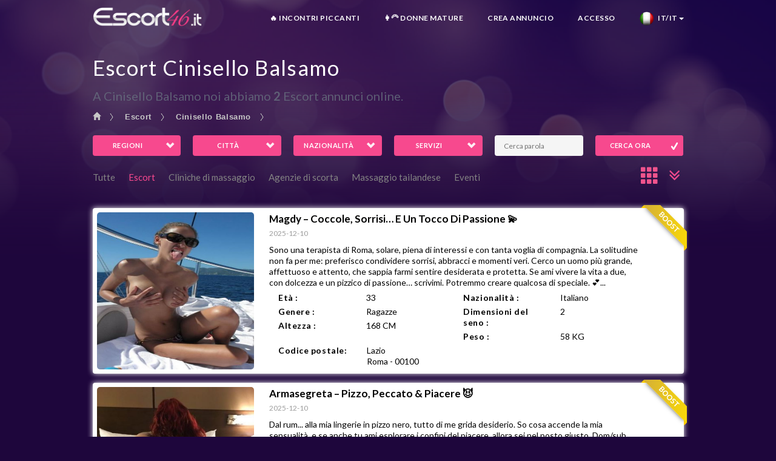

--- FILE ---
content_type: text/html; charset=UTF-8
request_url: https://www.escort46.it/escort/cinisello-balsamo
body_size: 20360
content:
<!DOCTYPE html>
<html lang="it">
<head>
		<title>Escort Cinisello Balsamo - Escort ragazze Cinisello Balsamo | Escort46</title>
	<!-- Meta Tags -->
    <meta charset="utf-8" />
    <meta name="keywords" content="Escort, Massage" />
    <meta name="description" content="Qui troverai Escort ragazze in Cinisello Balsamo potete trovare Escort in Cinisello Balsamo cercando qui. All Cinisello Balsamo Escort e Escort agazze in Cinisello Balsamo sono qui." />
	<meta name="google" content="notranslate">
				<link rel="shortcut icon" href="https://www.escort46.it/img-223GHG/favicon/1689586636_304319.png" type="image/x-icon" />
		<link rel="icon" href="https://www.escort46.it/img-223GHG/favicon/1689586636_304319.png" type="image/gif" sizes="16x16" />
		<meta name="viewport" content="width=device-width, initial-scale=1" />
			<link rel="canonical" href="https://www.escort46.it/escort/cinisello-balsamo" />
			<link rel="alternate" href="https://www.escort46.it/escort/cinisello-balsamo" hreflang="it-it" />
						<link rel="alternate" href="https://en.escort46.it/escort/cinisello-balsamo" hreflang="en-it" />
			
	<!-- Theme Styles -->
<link rel="stylesheet" href="https://maxcdn.bootstrapcdn.com/bootstrap/3.3.7/css/bootstrap.min.css" />
<link rel="stylesheet" href="https://maxcdn.bootstrapcdn.com/font-awesome/4.7.0/css/font-awesome.min.css" />
<link href='https://fonts.googleapis.com/css?family=Lato:300,400,700' rel='stylesheet' type='text/css' />
<link rel="stylesheet" href="https://www.escort46.it/src/css/animate.min.css" />

<!-- Current Page Styles -->
<link rel="stylesheet" type="text/css" href="https://www.escort46.it/src/components/jquery.bxslider/jquery.bxslider.css" media="screen" />
<link rel="stylesheet" type="text/css" href="https://www.escort46.it/src/components/flexslider/flexslider.css" media="screen" />

<!-- Main Style -->
<!--<link id="main-style" rel="stylesheet" href="https://www.escort46.it/src/css/style.min.css" />-->
<link id="main-style" rel="stylesheet" href="https://www.escort46.it/src/css/style.css" />

<!-- Responsive Styles -->
<link rel="stylesheet" href="https://www.escort46.it/src/css/responsive.css" />

<!-- jquery-ui CSS -->
<link rel="stylesheet" href="https://ajax.googleapis.com/ajax/libs/jqueryui/1.12.1/themes/smoothness/jquery-ui.css" />

<!-- Fancybox CSS -->
<link  href="https://www.escort46.it/src/css/jquery.fancybox.min.css" rel="stylesheet" />

<!-- Swiper CSS -->
<link href="https://cdnjs.cloudflare.com/ajax/libs/Swiper/3.4.2/css/swiper.min.css" rel="stylesheet" type="text/css" />

<style>
	.nav_country li a:hover, .nav_country li.active a {
	    color: #f4511e !important;
	    background-color: #fff !important;
	}
	.nav_country{
		float: left;		
	}
	.nav_country_a{
		padding: 15px 5px !important;
		max-height: 50px;
		font-size: 16px;
	}
	.p_zip{
		margin: 0px;
	}
	.typeahead, .tt-query, .tt-hint {
		border: 1px solid transparent;
		border-radius: 5px;
		padding: 5px;
		width: 100%;
	}
	.typeahead {
		width: 100%;
		background-color: #FFFFFF;
	}
	.typeahead:focus {
		border: 0px solid #0097CF;
	}
	.tt-query {
		box-shadow: 0 1px 1px rgba(0, 0, 0, 0.075) inset;
	}
	.tt-hint {
		font-size: 12px;
		color: #bbb;
		top: 1px !important;
	}
	.tt-dropdown-menu {
		background-color: #FFFFFF;
		border: 1px solid rgba(0, 0, 0, 0.2);
		border-radius: 8px;
		box-shadow: 0 5px 10px rgba(0, 0, 0, 0.2);
		padding: 8px 0;
		width: auto;
	}
	.tt-suggestion {
		font-size: 14px;
		line-height: 15px;
		padding: 3px 20px;
		text-align: left;
	}
	.tt-suggestion.tt-is-under-cursor {
		background-color: #0097CF;
		color: #FFFFFF;
	}
	.tt-suggestion p {
		margin: 0;
	}
	.postcode{
		background-color:none !important;
	}
	.twitter-typeahead{
		width: 100%;
	}
</style>	
<!-- Javascript -->
<script type="text/javascript" src="https://code.jquery.com/jquery-1.11.3.min.js"></script>
<!-- add class in menu class="active" -->
	<!--Admin Head code comes here -->
	<script>
	var site_url = window.location.href;
	var url = site_url.split("/")[5];
	var urlNext = site_url.split("/")[5];
</script>

<!-- Google tag (gtag.js) -->
<script async src="https://www.googletagmanager.com/gtag/js?id=G-1Q55XD9E3B"></script>
<script>
  window.dataLayer = window.dataLayer || [];
  function gtag(){dataLayer.push(arguments);}
  gtag('js', new Date());

  gtag('config', 'G-1Q55XD9E3B');
</script>
	<!--Admin Head code comes here --></head>
<body id="myPage">
    <div id="mobile-indicator"></div>
    <div id="page-wrapper">
    	<!--Admin Head code comes here -->
<!--Admin Head code comes here -->
<header id="header" class="container navbar-static-top">
      <div class=" col-sm-12 col-md-1 col-xs-12 col-lg-1"></div>
      <div class="col-sm-12 col-md-10 col-xs-12 col-lg-10 no-padding">
        			<div class="main-header">

				<a href="#mobile-menu-01" id="mobilemenu" data-toggle="collapse" class="mobile-menu-toggle" aria-expanded="false">
					Mobile Menu Toggle
				</a>
				<a href="#mobile-menu-01" id="languagemenu" data-toggle="collapse" class="mobile-menu-toggle language-menu-toggle" style="background: url('https://www.escort46.it/flags/italian.png') no-repeat center center;" aria-expanded="false"></a>

				<div class="">
					<label class="logo navbar-brand">
 			          <a href="https://www.escort46.it" title="Site Name">
 			            <img src="https://www.escort46.it/img-223GHG/logo/1689609598_519867.png" alt="Logo" title="Logo" />
 			          </a>
 			        </label>
 			    <nav id="main-menu" role="navigation">
 			      <ul class="menu">
 			         			                <li>
 			                  <a href="https://sexy-daters.com/#/adv/HZN434?source=escort46.it&subsource=tab" target="_blank" rel="nofollow">🔥 INCONTRI Piccanti</a> 			                </li>
 			         			                <li>
 			                  <a href="https://milf-daters.com/#/adv/HZN532?source=escort46.it&subsource=tab" target="_blank" rel="nofollow">👩‍🦳 Donne MATURE</a> 			                </li>
 			         			                <li>
 			                  <a href="https://www.escort46.it/moread">CREA ANNUNCIO</a> 			                </li>
 			         			                <li>
 			                  <a href="https://www.escort46.it/login">ACCESSO</a> 			                </li>
 			         			                <li class="menu-item-has-children">
 			                  <a href="#"><img src="https://www.escort46.it/flags/italian.png" alt="Cambia lingua" title="Cambia lingua">&nbsp;&nbsp;&nbsp;It/IT<span class="caret"></span></a> 			                  <ul>
 			                     			                      <li>
 			                        <label class="text-center pr-20 mt-10" style="width: 100%;font-size: 14px;">LINGUAGGIO</label> 			                       			                      <li>
 			                        <a href="https://en.escort46.it/"><img src="https://www.escort46.it/flags/english.png" alt="Change language to English" title="Change language to English">&nbsp;&nbsp;&nbsp;English</a> 			                       			                      <li>
 			                        <label class="text-center pr-20" style="width: 100%;font-size: 14px;">PAESI</label> 			                       			                      <li>
 			                        <a href="https://www.escort46.se" title="Escort Sweden"><img class="bg-Sweden" src="https://www.escort46.it/flags/css_sprites_flags.png" alt="Escort Sweden">&nbsp;&nbsp;&nbsp;Svezia</a> 			                       			                      <li>
 			                        <a href="https://www.escort46.eu" title="Escort Norway"><img class="bg-Norway" src="https://www.escort46.it/flags/css_sprites_flags.png" alt="Escort Norway">&nbsp;&nbsp;&nbsp;Norvegia</a> 			                       			                      <li>
 			                        <a href="https://www.escort46.dk" title="Escort Denmark"><img class="bg-Denmark" src="https://www.escort46.it/flags/css_sprites_flags.png" alt="Escort Denmark">&nbsp;&nbsp;&nbsp;Danimarca</a> 			                       			                      <li>
 			                        <a href="https://www.escort46.co.uk" title="Escort UK"><img class="bg-United_Kingdom" src="https://www.escort46.it/flags/css_sprites_flags.png" alt="Escort UK">&nbsp;&nbsp;&nbsp;Regno Unito</a> 			                       			                      <li>
 			                        <a href="https://www.escort46.fr" title="Escort France"><img class="bg-France" src="https://www.escort46.it/flags/css_sprites_flags.png" alt="Escort France">&nbsp;&nbsp;&nbsp;Francia</a> 			                       			                      <li>
 			                        <a href="https://www.escort46.es" title="Escort Spain"><img class="bg-Spain" src="https://www.escort46.it/flags/css_sprites_flags.png" alt="Escort Spain">&nbsp;&nbsp;&nbsp;Spagna</a> 			                       			                      <li>
 			                        <a href="https://www.escort46.de" title="Escort Germany"><img class="bg-Germany" src="https://www.escort46.it/flags/css_sprites_flags.png" alt="Escort Germany">&nbsp;&nbsp;&nbsp;Germania</a> 			                       			                      <li>
 			                        <a href="https://www.escort46.nl" title="Escort Holland"><img class="bg-Netherlands" src="https://www.escort46.it/flags/css_sprites_flags.png" alt="Escort Holland">&nbsp;&nbsp;&nbsp;Paesi Bassi</a> 			                       			                      <li>
 			                        <a href="https://www.escort46.at" title="Escort Austria"><img class="bg-Austria" src="https://www.escort46.it/flags/css_sprites_flags.png" alt="Escort Austria">&nbsp;&nbsp;&nbsp;Austria</a> 			                       			                  </ul>
 			                </li>
 			               			      </ul>
 			      </li>
 			      </ul>
 			    </nav>
 			  </div>

 			  <nav id="mobile-menu-01" class="mobile-menu collapse">
 			    <ul id="mobile-primary-menu" class="menu">
 			       			             <li class="">
 			                <a href="https://sexy-daters.com/#/adv/HZN434?source=escort46.it&subsource=tab" target="_blank" rel="nofollow">🔥 INCONTRI Piccanti</a> 			              
 			      <li>
 			             <li class="">
 			                <a href="https://milf-daters.com/#/adv/HZN532?source=escort46.it&subsource=tab" target="_blank" rel="nofollow">👩‍🦳 Donne MATURE</a> 			              
 			      <li>
 			             <li class="">
 			                <a href="https://www.escort46.it/moread">CREA ANNUNCIO</a> 			              
 			      <li>
 			             <li class="">
 			                <a href="https://www.escort46.it/login">ACCESSO</a> 			              
 			      <li>
 <li class="menu-item-has-children">
 			                 			              
 			                <a href="#"><img src="https://www.escort46.it/flags/italian.png" alt="Cambia lingua" title="Cambia lingua">&nbsp;&nbsp;&nbsp;It/IT<span class="caret"></span></a> 			                <ul>
 			                   			                    <li>
 			                      <label class="text-center pr-20 mt-10" style="width: 100%;font-size: 14px;">LINGUAGGIO</label> 			                     			                    <li>
 			                      <a href="https://en.escort46.it/"><img src="https://www.escort46.it/flags/english.png" alt="Change language to English" title="Change language to English">&nbsp;&nbsp;&nbsp;English</a> 			                     			                    <li>
 			                      <label class="text-center pr-20" style="width: 100%;font-size: 14px;">PAESI</label> 			                     			                    <li>
 			                      <a href="https://www.escort46.se" title="Escort Sweden"><img class="bg-Sweden" src="https://www.escort46.it/flags/css_sprites_flags.png" alt="Escort Sweden">&nbsp;&nbsp;&nbsp;Svezia</a> 			                     			                    <li>
 			                      <a href="https://www.escort46.eu" title="Escort Norway"><img class="bg-Norway" src="https://www.escort46.it/flags/css_sprites_flags.png" alt="Escort Norway">&nbsp;&nbsp;&nbsp;Norvegia</a> 			                     			                    <li>
 			                      <a href="https://www.escort46.dk" title="Escort Denmark"><img class="bg-Denmark" src="https://www.escort46.it/flags/css_sprites_flags.png" alt="Escort Denmark">&nbsp;&nbsp;&nbsp;Danimarca</a> 			                     			                    <li>
 			                      <a href="https://www.escort46.co.uk" title="Escort UK"><img class="bg-United_Kingdom" src="https://www.escort46.it/flags/css_sprites_flags.png" alt="Escort UK">&nbsp;&nbsp;&nbsp;Regno Unito</a> 			                     			                    <li>
 			                      <a href="https://www.escort46.fr" title="Escort France"><img class="bg-France" src="https://www.escort46.it/flags/css_sprites_flags.png" alt="Escort France">&nbsp;&nbsp;&nbsp;Francia</a> 			                     			                    <li>
 			                      <a href="https://www.escort46.es" title="Escort Spain"><img class="bg-Spain" src="https://www.escort46.it/flags/css_sprites_flags.png" alt="Escort Spain">&nbsp;&nbsp;&nbsp;Spagna</a> 			                     			                    <li>
 			                      <a href="https://www.escort46.de" title="Escort Germany"><img class="bg-Germany" src="https://www.escort46.it/flags/css_sprites_flags.png" alt="Escort Germany">&nbsp;&nbsp;&nbsp;Germania</a> 			                     			                    <li>
 			                      <a href="https://www.escort46.nl" title="Escort Holland"><img class="bg-Netherlands" src="https://www.escort46.it/flags/css_sprites_flags.png" alt="Escort Holland">&nbsp;&nbsp;&nbsp;Paesi Bassi</a> 			                     			                    <li>
 			                      <a href="https://www.escort46.at" title="Escort Austria"><img class="bg-Austria" src="https://www.escort46.it/flags/css_sprites_flags.png" alt="Escort Austria">&nbsp;&nbsp;&nbsp;Austria</a> 			                     			                </ul>
 			             
 			            <li>
 			    </ul>
 			    </li>
 			    </ul>
 			  </nav>
 			</div>      </div>
      <div class="col-sm-12 col-md-1 col-xs-12 col-lg-1"></div>
    </header>
<!-- =============removed tops=========== -->
      <div id="bg_cover_index" class="index_bg_cover">
      <div class="bg_imgLayer">
        <img class="tmpImg" id="img1" src="https://www.escort46.it/bg_images/1702018811_409926.jpg" alt="Background" title="Background">
        <svg class="bgSvg" width="100%" height="100%" focusable="false" style="display: inline;">
          <defs>
            <mask id="bg_cover_index-m0">
              <rect width="100%" height="100%" fill="#fff">
              </rect>
              <rect width="100%" height="100%" fill="url(#bg_cover_index-g0)">
              </rect>
            </mask>
            <linearGradient gradientTransform="rotate(90)" id="bg_cover_index-g0">
              <stop offset="0.2" stop-opacity="0">
              </stop>
              <stop offset="0.262" stop-opacity="0.012">
              </stop>
              <stop offset="0.318" stop-opacity="0.044">
              </stop>
              <stop offset="0.368" stop-opacity="0.09">
              </stop>
              <stop offset="0.412" stop-opacity="0.146">
              </stop>
              <stop offset="0.451" stop-opacity="0.206">
              </stop>
              <stop offset="0.487" stop-opacity="0.269">
              </stop>
              <stop offset="0.521" stop-opacity="0.333">
              </stop>
              <stop offset="0.554" stop-opacity="0.401">
              </stop>
              <stop offset="0.585" stop-opacity="0.467">
              </stop>
              <stop offset="0.616" stop-opacity="0.534">
              </stop>
              <stop offset="0.648" stop-opacity="0.603">
              </stop>
              <stop offset="0.681" stop-opacity="0.67">
              </stop>
              <stop offset="0.714" stop-opacity="0.734">
              </stop>
              <stop offset="0.75" stop-opacity="0.797">
              </stop>
              <stop offset="0.79" stop-opacity="0.857">
              </stop>
              <stop offset="0.834" stop-opacity="0.911">
              </stop>
              <stop offset="0.883" stop-opacity="0.957">
              </stop>
              <stop offset="0.94" stop-opacity="0.989">
              </stop>
              <stop offset="1" stop-opacity="1">
              </stop>
            </linearGradient>
          </defs>
          <g mask="url(#bg_cover_index-m0)">
            <image width="100%" height="100%" preserveAspectRatio="xMidYMid slice" xlink:href="https://www.escort46.it/bg_images/1702018811_409926.jpg">
            </image>
            <rect width="100%" height="100%" opacity="0.75" fill="#1e063c">
            </rect>
          </g>
        </svg>
      </div>
      <div class="bg_layout">
        <div class="bg_circleImgLayer">
          <div class="bg_circleImgLayer_svg">
            <img class="tmpImg" id="img2" src="https://www.escort46.it/images/round_mask.jpg" alt="Circle" title="Circle">
            <!--<img class="tmpImg" id="img3" src="https://www.escort46.it/bg_images/1702018811_409926.jpg" alt="Background" title="Background">-->
            <svg class="circleSvg" width="100%" height="100%" focusable="false" style="display: inline;">
              <defs>
                <mask id="bg_cover_index-m1">
                  <image width="100%" height="100%" preserveAspectRatio="xMidYMid slice" xlink:href="https://www.escort46.it/images/round_mask.jpg">
                  </image>
                  <rect width="100%" height="100%" fill="url(#bg_cover_index-g1)">
                  </rect>
                </mask>
                <linearGradient gradientTransform="rotate(90)" id="bg_cover_index-g1">
                  <stop offset="0.5" stop-opacity="0">
                  </stop>
                  <stop offset.one-way="0.72" stop-opacity="0.8" offset="0.72">
                  </stop>
                  <stop offset.one-way="0.85" stop-opacity="1" offset="0.85">
                  </stop>
                </linearGradient>
              </defs>
              <image width="100%" height="100%" preserveAspectRatio="xMidYMid slice" xlink:href="https://www.escort46.it/bg_images/1702018811_409926.jpg" mask="url(#bg_cover_index-m1)">
              </image>
            </svg>
          </div>
        </div>
      </div>
    </div>
	    <section id="content" class="container  container-fluid">
			<div class="col-sm-12 col-md-12 col-xs-12 col-lg-12 no-padding">
							    <div class="col-sm-12 col-md-1 col-xs-12 col-lg-1"></div>
				    <div class="col-sm-12 col-md-10 col-xs-12 col-lg-10 text-left no-padding">
            <div class="search-box-wrapper mt-100">
                <div class="search-box ">
                    <section class="title-section">
						<div class="keel-container">
							<h1>
		                    	Escort Cinisello Balsamo		                    </h1>
							<p id="read_more" class="key_description">
																		A Cinisello Balsamo noi abbiamo <b id="total_profiles"></b> Escort annunci online.
															</p>
						</div>
					</section>
                    
                    <div class="row pl-15 mb-10">
				        <ul class="breadcrumbs">
				            <li><a href="https://www.escort46.it"><i class="glyphicon glyphicon-home"></i></a></li>
				    							<li><a href="https://www.escort46.it/escort">Escort</a></li>
												<li><a href="https://www.escort46.it/escort/cinisello-balsamo">Cinisello Balsamo</a></li>
									        </ul>
					</div>
					
                    <div class="search-tab-content">
                        <div class="tab-pane fade active in" id="cars-tab">
    <form action="https://www.escort46.it/search" class="searchform" method="get">
        <div class="row" id="accordion">
				<div class="col-md-4 col-sm-4 col-xs-12">
                <div class="form-group">
                    <div class="row">
                        <div class="col-xs-6 col-sm-6 col-md-6">
                        	<button type="button" class="full-width icon-check-more accordion-toggle collapsed" id="more_regions" data-toggle="collapse" href="#more_regions_collapse" data-parent="#accordion" aria-expanded="false" aria-controls="more_regions_collapse">Regioni</button>
                        </div>
                        <div class="col-xs-6 col-sm-6 col-md-6">
                        	<button type="button" class="full-width icon-check-more accordion-toggle collapsed" id="more_cities" data-toggle="collapse" href="#more_cities_collapse" data-parent="#accordion" aria-expanded="false" aria-controls="more_cities_collapse">Città</button>
                        </div>
                    </div>
                </div>
            </div>
            
            <div class="mobile pr-10 pl-10">
		        <div id="more_regions_collapse-mob" class="row collapse">
		        	<div class="col-md-12 col-sm-12 col-xs-12 mt-0 mb-10">
						<ul>
												<li class="more_view_regions_li more_view_li col-md-3 col-sm-4 col-xs-6">
								<a href="https://www.escort46.it/escort/lombardia"  title="Escort Lombardia">Lombardia (757)</a>
							</li>
												<li class="more_view_regions_li more_view_li col-md-3 col-sm-4 col-xs-6">
								<a href="https://www.escort46.it/escort/piemonte"  title="Escort Piemonte">Piemonte (490)</a>
							</li>
												<li class="more_view_regions_li more_view_li col-md-3 col-sm-4 col-xs-6">
								<a href="https://www.escort46.it/escort/lazio"  title="Escort Lazio">Lazio (468)</a>
							</li>
												<li class="more_view_regions_li more_view_li col-md-3 col-sm-4 col-xs-6">
								<a href="https://www.escort46.it/escort/veneto"  title="Escort Veneto">Veneto (245)</a>
							</li>
												<li class="more_view_regions_li more_view_li col-md-3 col-sm-4 col-xs-6">
								<a href="https://www.escort46.it/escort/campania"  title="Escort Campania">Campania (207)</a>
							</li>
												<li class="more_view_regions_li more_view_li col-md-3 col-sm-4 col-xs-6">
								<a href="https://www.escort46.it/escort/friuli-venezia-giulia"  title="Escort Friuli-Venezia Giulia">Friuli-Venezia Giulia (200)</a>
							</li>
												<li class="more_view_regions_li more_view_li col-md-3 col-sm-4 col-xs-6">
								<a href="https://www.escort46.it/escort/emilia-romagna"  title="Escort Emilia-Romagna">Emilia-Romagna (184)</a>
							</li>
												<li class="more_view_regions_li more_view_li col-md-3 col-sm-4 col-xs-6">
								<a href="https://www.escort46.it/escort/toscana"  title="Escort Toscana">Toscana (162)</a>
							</li>
												<li class="more_view_regions_li more_view_li col-md-3 col-sm-4 col-xs-6">
								<a href="https://www.escort46.it/escort/liguria"  title="Escort Liguria">Liguria (97)</a>
							</li>
												<li class="more_view_regions_li more_view_li col-md-3 col-sm-4 col-xs-6">
								<a href="https://www.escort46.it/escort/sicilia"  title="Escort Sicilia">Sicilia (76)</a>
							</li>
												<li class="more_view_regions_li more_view_li col-md-3 col-sm-4 col-xs-6">
								<a href="https://www.escort46.it/escort/marche"  title="Escort Marche">Marche (54)</a>
							</li>
												<li class="more_view_regions_li more_view_li col-md-3 col-sm-4 col-xs-6">
								<a href="https://www.escort46.it/escort/puglia"  title="Escort Puglia">Puglia (51)</a>
							</li>
												<li class="more_view_regions_li more_view_li col-md-3 col-sm-4 col-xs-6">
								<a href="https://www.escort46.it/escort/abruzzi"  title="Escort Abruzzi">Abruzzi (43)</a>
							</li>
												<li class="more_view_regions_li more_view_li col-md-3 col-sm-4 col-xs-6">
								<a href="https://www.escort46.it/escort/umbria"  title="Escort Umbria">Umbria (25)</a>
							</li>
												<li class="more_view_regions_li more_view_li col-md-3 col-sm-4 col-xs-6">
								<a href="https://www.escort46.it/escort/sardegna"  title="Escort Sardegna">Sardegna (23)</a>
							</li>
												<li class="more_view_regions_li more_view_li col-md-3 col-sm-4 col-xs-6">
								<a href="https://www.escort46.it/escort/trentino-alto-adige"  title="Escort Trentino-Alto Adige">Trentino-Alto Adige (21)</a>
							</li>
												<li class="more_view_regions_li more_view_li col-md-3 col-sm-4 col-xs-6">
								<a href="https://www.escort46.it/escort/calabria"  title="Escort Calabria">Calabria (15)</a>
							</li>
												<li class="more_view_regions_li more_view_li col-md-3 col-sm-4 col-xs-6">
								<a href="https://www.escort46.it/escort/valle-d-aosta"  title="Escort Valle D'Aosta">Valle D'Aosta (6)</a>
							</li>
												<li class="more_view_regions_li more_view_li col-md-3 col-sm-4 col-xs-6">
								<a href="https://www.escort46.it/escort/basilicata"  title="Escort Basilicata">Basilicata (3)</a>
							</li>
												<li class="more_view_regions_li more_view_li col-md-3 col-sm-4 col-xs-6">
								<a href="https://www.escort46.it/escort/molise"  title="Escort Molise">Molise (1)</a>
							</li>
											</ul>
					</div>
		        </div>
		        
		        <div id="more_cities_collapse-mob" class="row collapse">
		        	<div class="col-md-12 col-sm-12 col-xs-12 mt-0 mb-10">
						<ul id="mob_city_datalist">
												<li class="more_view_cities_li more_view_li col-md-3 col-sm-4 col-xs-6">
								<a href="https://www.escort46.it/escort/roma" title="Escort Roma">Roma (421)</a>
							</li>
												<li class="more_view_cities_li more_view_li col-md-3 col-sm-4 col-xs-6">
								<a href="https://www.escort46.it/escort/milano" title="Escort Milano">Milano (410)</a>
							</li>
												<li class="more_view_cities_li more_view_li col-md-3 col-sm-4 col-xs-6">
								<a href="https://www.escort46.it/escort/torino" title="Escort Torino">Torino (409)</a>
							</li>
												<li class="more_view_cities_li more_view_li col-md-3 col-sm-4 col-xs-6">
								<a href="https://www.escort46.it/escort/napoli" title="Escort Napoli">Napoli (148)</a>
							</li>
												<li class="more_view_cities_li more_view_li col-md-3 col-sm-4 col-xs-6">
								<a href="https://www.escort46.it/escort/brescia" title="Escort Brescia">Brescia (75)</a>
							</li>
												<li class="more_view_cities_li more_view_li col-md-3 col-sm-4 col-xs-6">
								<a href="https://www.escort46.it/escort/varese" title="Escort Varese">Varese (75)</a>
							</li>
												<li class="more_view_cities_li more_view_li col-md-3 col-sm-4 col-xs-6">
								<a href="https://www.escort46.it/escort/bologna" title="Escort Bologna">Bologna (73)</a>
							</li>
												<li class="more_view_cities_li more_view_li col-md-3 col-sm-4 col-xs-6">
								<a href="https://www.escort46.it/escort/monza-e-brianza" title="Escort Monza e Brianza">Monza e Brianza (62)</a>
							</li>
											</ul>
					<button type="button" id="mob_more_cities_show" class="mb-10">Vedi altro</button>					</div>
		        </div>
			</div>
            
            <div class="col-md-4 col-sm-4 col-xs-12">
                <div class="form-group">
                    <div class="row">
                        <div class="col-xs-6 col-sm-6 col-md-6">
                        	<button type="button" class="full-width icon-check-more accordion-toggle collapsed" id="more_nationalities" data-toggle="collapse" href="#more_nationalities_collapse" data-parent="#accordion" aria-expanded="false" aria-controls="more_nationalities_collapse">Nazionalità</button>
                        </div>
                		<div class="col-xs-6 col-sm-6 col-md-6">
                        	<button type="button" class="full-width icon-check-more accordion-toggle collapsed" id="more_adservices" data-toggle="collapse" href="#more_adservices_collapse" data-parent="#accordion" aria-expanded="false" aria-controls="more_adservices_collapse">Servizi</button>
                        </div>
                    </div>
                </div>
            </div>
            
            <div class="mobile pr-10 pl-10">
		        <div id="more_nationalities_collapse-mob" class="row collapse">
		        	<div class="col-md-12 col-sm-12 col-xs-12 mt-0 mb-10">
						<ul id="mob_nationality_datalist">
												<li class="more_view_nationalities_li more_view_li col-md-3 col-sm-4 col-xs-6">
								<a href="https://www.escort46.it/italiano-escort"  title="Italiano Escort">Italiano (2140)</a>
							</li>
												<li class="more_view_nationalities_li more_view_li col-md-3 col-sm-4 col-xs-6">
								<a href="https://www.escort46.it/francese-escort"  title="Francese Escort">Francese (125)</a>
							</li>
												<li class="more_view_nationalities_li more_view_li col-md-3 col-sm-4 col-xs-6">
								<a href="https://www.escort46.it/brasiliano-escort"  title="Brasiliano Escort">Brasiliano (117)</a>
							</li>
												<li class="more_view_nationalities_li more_view_li col-md-3 col-sm-4 col-xs-6">
								<a href="https://www.escort46.it/giapponese-escort"  title="Giapponese Escort">Giapponese (112)</a>
							</li>
												<li class="more_view_nationalities_li more_view_li col-md-3 col-sm-4 col-xs-6">
								<a href="https://www.escort46.it/russo-escort"  title="Russo Escort">Russo (77)</a>
							</li>
												<li class="more_view_nationalities_li more_view_li col-md-3 col-sm-4 col-xs-6">
								<a href="https://www.escort46.it/spagnolo-escort"  title="Spagnolo Escort">Spagnolo (59)</a>
							</li>
												<li class="more_view_nationalities_li more_view_li col-md-3 col-sm-4 col-xs-6">
								<a href="https://www.escort46.it/bulgaro-escort"  title="Bulgaro Escort">Bulgaro (47)</a>
							</li>
												<li class="more_view_nationalities_li more_view_li col-md-3 col-sm-4 col-xs-6">
								<a href="https://www.escort46.it/ungherese-escort"  title="Ungherese Escort">Ungherese (45)</a>
							</li>
											</ul>
					<button type="button" id="mob_more_nationality_show" class="mb-10">Vedi altro</button>					</div>
		        </div>
		        
		        <div id="more_adservices_collapse-mob" class="row collapse">
		        	<div class="col-md-12 col-sm-12 col-xs-12 mt-0 mb-10">
						<ul id="mob_adservice_datalist">
												<li class="more_view_adservices_li more_view_li col-md-3 col-sm-4 col-xs-6">
								<a href="https://www.escort46.it/69/escort"  title="69 Escort">69 (161)</a>
							</li>
												<li class="more_view_adservices_li more_view_li col-md-3 col-sm-4 col-xs-6">
								<a href="https://www.escort46.it/baciare/escort"  title="Baciare Escort">Baciare (101)</a>
							</li>
												<li class="more_view_adservices_li more_view_li col-md-3 col-sm-4 col-xs-6">
								<a href="https://www.escort46.it/body-2-body-massage/escort"  title="Body 2 Body Massage Escort">Body 2 Body Massage (89)</a>
							</li>
												<li class="more_view_adservices_li more_view_li col-md-3 col-sm-4 col-xs-6">
								<a href="https://www.escort46.it/aria-condizionata/escort"  title="Aria Condizionata Escort">Aria Condizionata (88)</a>
							</li>
												<li class="more_view_adservices_li more_view_li col-md-3 col-sm-4 col-xs-6">
								<a href="https://www.escort46.it/bondage-bdsm/escort"  title="Bondage / Bdsm Escort">Bondage / Bdsm (76)</a>
							</li>
												<li class="more_view_adservices_li more_view_li col-md-3 col-sm-4 col-xs-6">
								<a href="https://www.escort46.it/benda/escort"  title="Benda Escort">Benda (73)</a>
							</li>
												<li class="more_view_adservices_li more_view_li col-md-3 col-sm-4 col-xs-6">
								<a href="https://www.escort46.it/age-play/escort"  title="Age Play Escort">Age Play (69)</a>
							</li>
												<li class="more_view_adservices_li more_view_li col-md-3 col-sm-4 col-xs-6">
								<a href="https://www.escort46.it/avanzate/escort"  title="Avanzate Escort">Avanzate (68)</a>
							</li>
											</ul>
				<button type="button" id="mob_more_adservice_show" class="mb-10">Vedi altro</button>					</div>
		        </div>
			</div>
						<div class="col-md-4 col-sm-4 col-xs-12 desktop">
                <div class="form-group row">
                	<div class="col-xs-6 col-sm-6 col-md-6">
                    	<input type="text" id="search" class="input-text full-width" name="search" placeholder="Cerca parola" value="" spellcheck="false" autocomplete="auto-off" />
                    </div>
                    <div class="col-xs-6 col-sm-6 col-md-6">
                    	<button type="submit" name="submit1" value="Search NOW" class="full-width icon-check search_btn">CERCA ORA</button>                        
                    </div>
                </div>
            </div>
			        </div>
		
		<div class="desktop">			
	        <div id="more_regions_collapse" class="row collapse">
	        	<div class="col-md-12 col-sm-12 col-xs-12 mt-0">
					<ul>
										<li class="more_view_li col-md-3 col-sm-4 col-xs-6">
							<a href="https://www.escort46.it/escort/lombardia"  title="Escort Lombardia">Lombardia (757)</a>
						</li>
										<li class="more_view_li col-md-3 col-sm-4 col-xs-6">
							<a href="https://www.escort46.it/escort/piemonte"  title="Escort Piemonte">Piemonte (490)</a>
						</li>
										<li class="more_view_li col-md-3 col-sm-4 col-xs-6">
							<a href="https://www.escort46.it/escort/lazio"  title="Escort Lazio">Lazio (468)</a>
						</li>
										<li class="more_view_li col-md-3 col-sm-4 col-xs-6">
							<a href="https://www.escort46.it/escort/veneto"  title="Escort Veneto">Veneto (245)</a>
						</li>
										<li class="more_view_li col-md-3 col-sm-4 col-xs-6">
							<a href="https://www.escort46.it/escort/campania"  title="Escort Campania">Campania (207)</a>
						</li>
										<li class="more_view_li col-md-3 col-sm-4 col-xs-6">
							<a href="https://www.escort46.it/escort/friuli-venezia-giulia"  title="Escort Friuli-Venezia Giulia">Friuli-Venezia Giulia (200)</a>
						</li>
										<li class="more_view_li col-md-3 col-sm-4 col-xs-6">
							<a href="https://www.escort46.it/escort/emilia-romagna"  title="Escort Emilia-Romagna">Emilia-Romagna (184)</a>
						</li>
										<li class="more_view_li col-md-3 col-sm-4 col-xs-6">
							<a href="https://www.escort46.it/escort/toscana"  title="Escort Toscana">Toscana (162)</a>
						</li>
										<li class="more_view_li col-md-3 col-sm-4 col-xs-6">
							<a href="https://www.escort46.it/escort/liguria"  title="Escort Liguria">Liguria (97)</a>
						</li>
										<li class="more_view_li col-md-3 col-sm-4 col-xs-6">
							<a href="https://www.escort46.it/escort/sicilia"  title="Escort Sicilia">Sicilia (76)</a>
						</li>
										<li class="more_view_li col-md-3 col-sm-4 col-xs-6">
							<a href="https://www.escort46.it/escort/marche"  title="Escort Marche">Marche (54)</a>
						</li>
										<li class="more_view_li col-md-3 col-sm-4 col-xs-6">
							<a href="https://www.escort46.it/escort/puglia"  title="Escort Puglia">Puglia (51)</a>
						</li>
										<li class="more_view_li col-md-3 col-sm-4 col-xs-6">
							<a href="https://www.escort46.it/escort/abruzzi"  title="Escort Abruzzi">Abruzzi (43)</a>
						</li>
										<li class="more_view_li col-md-3 col-sm-4 col-xs-6">
							<a href="https://www.escort46.it/escort/umbria"  title="Escort Umbria">Umbria (25)</a>
						</li>
										<li class="more_view_li col-md-3 col-sm-4 col-xs-6">
							<a href="https://www.escort46.it/escort/sardegna"  title="Escort Sardegna">Sardegna (23)</a>
						</li>
										<li class="more_view_li col-md-3 col-sm-4 col-xs-6">
							<a href="https://www.escort46.it/escort/trentino-alto-adige"  title="Escort Trentino-Alto Adige">Trentino-Alto Adige (21)</a>
						</li>
										<li class="more_view_li col-md-3 col-sm-4 col-xs-6">
							<a href="https://www.escort46.it/escort/calabria"  title="Escort Calabria">Calabria (15)</a>
						</li>
										<li class="more_view_li col-md-3 col-sm-4 col-xs-6">
							<a href="https://www.escort46.it/escort/valle-d-aosta"  title="Escort Valle D'Aosta">Valle D'Aosta (6)</a>
						</li>
										<li class="more_view_li col-md-3 col-sm-4 col-xs-6">
							<a href="https://www.escort46.it/escort/basilicata"  title="Escort Basilicata">Basilicata (3)</a>
						</li>
										<li class="more_view_li col-md-3 col-sm-4 col-xs-6">
							<a href="https://www.escort46.it/escort/molise"  title="Escort Molise">Molise (1)</a>
						</li>
									</ul>
				</div>
	        </div>
	        
	        <div id="more_cities_collapse" class="row collapse">
	        	<div class="col-md-12 col-sm-12 col-xs-12 mt-0">
					<ul id="city_datalist">
										<li class="more_view_li col-md-3 col-sm-4 col-xs-6">
							<a href="https://www.escort46.it/escort/roma" title="Escort Roma">Roma (421)</a>
						</li>
										<li class="more_view_li col-md-3 col-sm-4 col-xs-6">
							<a href="https://www.escort46.it/escort/milano" title="Escort Milano">Milano (410)</a>
						</li>
										<li class="more_view_li col-md-3 col-sm-4 col-xs-6">
							<a href="https://www.escort46.it/escort/torino" title="Escort Torino">Torino (409)</a>
						</li>
										<li class="more_view_li col-md-3 col-sm-4 col-xs-6">
							<a href="https://www.escort46.it/escort/napoli" title="Escort Napoli">Napoli (148)</a>
						</li>
										<li class="more_view_li col-md-3 col-sm-4 col-xs-6">
							<a href="https://www.escort46.it/escort/brescia" title="Escort Brescia">Brescia (75)</a>
						</li>
										<li class="more_view_li col-md-3 col-sm-4 col-xs-6">
							<a href="https://www.escort46.it/escort/varese" title="Escort Varese">Varese (75)</a>
						</li>
										<li class="more_view_li col-md-3 col-sm-4 col-xs-6">
							<a href="https://www.escort46.it/escort/bologna" title="Escort Bologna">Bologna (73)</a>
						</li>
										<li class="more_view_li col-md-3 col-sm-4 col-xs-6">
							<a href="https://www.escort46.it/escort/monza-e-brianza" title="Escort Monza e Brianza">Monza e Brianza (62)</a>
						</li>
									</ul>
			<button type="button" id="more_cities_show" class="mb-10">Vedi altro</button>				</div>
	        </div>
	        
	        <div id="more_nationalities_collapse" class="row collapse">
	        	<div class="col-md-12 col-sm-12 col-xs-12 mt-0">
					<ul id="nationality_datalist">
										<li class="more_view_li col-md-3 col-sm-4 col-xs-6">
							<a href="https://www.escort46.it/italiano-escort"  title="Italiano Escort">Italiano (2140)</a>
						</li>
										<li class="more_view_li col-md-3 col-sm-4 col-xs-6">
							<a href="https://www.escort46.it/francese-escort"  title="Francese Escort">Francese (125)</a>
						</li>
										<li class="more_view_li col-md-3 col-sm-4 col-xs-6">
							<a href="https://www.escort46.it/brasiliano-escort"  title="Brasiliano Escort">Brasiliano (117)</a>
						</li>
										<li class="more_view_li col-md-3 col-sm-4 col-xs-6">
							<a href="https://www.escort46.it/giapponese-escort"  title="Giapponese Escort">Giapponese (112)</a>
						</li>
										<li class="more_view_li col-md-3 col-sm-4 col-xs-6">
							<a href="https://www.escort46.it/russo-escort"  title="Russo Escort">Russo (77)</a>
						</li>
										<li class="more_view_li col-md-3 col-sm-4 col-xs-6">
							<a href="https://www.escort46.it/spagnolo-escort"  title="Spagnolo Escort">Spagnolo (59)</a>
						</li>
										<li class="more_view_li col-md-3 col-sm-4 col-xs-6">
							<a href="https://www.escort46.it/bulgaro-escort"  title="Bulgaro Escort">Bulgaro (47)</a>
						</li>
										<li class="more_view_li col-md-3 col-sm-4 col-xs-6">
							<a href="https://www.escort46.it/ungherese-escort"  title="Ungherese Escort">Ungherese (45)</a>
						</li>
									</ul>
				<button type="button" id="more_nationality_show" class="mb-10">Vedi altro</button>				</div>
	        </div>
	        
	        <div id="more_adservices_collapse" class="row collapse">
	        	<div class="col-md-12 col-sm-12 col-xs-12 mt-0">
					<ul id="adservice_datalist">
										<li class="more_view_li col-md-3 col-sm-4 col-xs-6">
							<a href="https://www.escort46.it/69/escort"  title="69 Escort">69 (161)</a>
						</li>
										<li class="more_view_li col-md-3 col-sm-4 col-xs-6">
							<a href="https://www.escort46.it/baciare/escort"  title="Baciare Escort">Baciare (101)</a>
						</li>
										<li class="more_view_li col-md-3 col-sm-4 col-xs-6">
							<a href="https://www.escort46.it/body-2-body-massage/escort"  title="Body 2 Body Massage Escort">Body 2 Body Massage (89)</a>
						</li>
										<li class="more_view_li col-md-3 col-sm-4 col-xs-6">
							<a href="https://www.escort46.it/aria-condizionata/escort"  title="Aria Condizionata Escort">Aria Condizionata (88)</a>
						</li>
										<li class="more_view_li col-md-3 col-sm-4 col-xs-6">
							<a href="https://www.escort46.it/bondage-bdsm/escort"  title="Bondage / Bdsm Escort">Bondage / Bdsm (76)</a>
						</li>
										<li class="more_view_li col-md-3 col-sm-4 col-xs-6">
							<a href="https://www.escort46.it/benda/escort"  title="Benda Escort">Benda (73)</a>
						</li>
										<li class="more_view_li col-md-3 col-sm-4 col-xs-6">
							<a href="https://www.escort46.it/age-play/escort"  title="Age Play Escort">Age Play (69)</a>
						</li>
										<li class="more_view_li col-md-3 col-sm-4 col-xs-6">
							<a href="https://www.escort46.it/avanzate/escort"  title="Avanzate Escort">Avanzate (68)</a>
						</li>
									</ul>
				<button type="button" id="more_adservice_show" class="mb-10">Vedi altro</button>				</div>
	        </div>
		</div>
		
        <div class="row">
        	<div class="srch col-lg-12 col-xs-12 col-md-12 col-sm-12">
	        	 <div id="search_collapse" class="panel-collapse collapse out ">
				 				 
				 </div>
			</div>
        </div>
		        <div class="row  pb-10 " id="category_accordion">
			<div class="col-md-10 col-sm-10 col-xs-6">
                <ul class="category_list">
                	<li><a href="https://www.escort46.it" class="">Tutte</a></li>
                	<li><a href="https://www.escort46.it/escort" class="active">Escort</a></li>
                  	<li><a href="https://www.escort46.it/cliniche-di-massaggio" class="">Cliniche di massaggio</a></li>
                  	<li><a href="https://www.escort46.it/agenzie-di-scorta" class="">Agenzie di scorta</a></li>
                  	<li><a href="https://www.escort46.it/massaggio-tailandese" class="">Massaggio tailandese</a></li>
					<li><a href="https://www.escort46.it/eventi" class="">Eventi</a></li>
                </ul>
				<div class="category_list_dropdown dropdown">
					<button type="button" id="button_cat_accordion" class="icon-check-more accordion-toggle collapsed" data-toggle="collapse" href="#cat_accordion" data-parent="#category_accordion" aria-expanded="false" aria-controls="cat_accordion">Escort</button>
	  			</div>
            </div>
            <div class="col-md-2 col-sm-2 col-xs-6 btn-group lgview" style="margin-top: 1px;">
            	<input type="hidden" id="advancesearch" name="advancesearch" value="" />
	            		    	<input type="hidden" id="listgrid" name="listgrid" value="list" />		
		    	            <a class="advance_search" id="advance_search" data-toggle="collapse" data-parent="#accordion" href="#search_collapse"><i class="fa fa-angle-double-down adv_favicon" aria-hidden="true"></i></a>
            	<a href="#" id="list" class="btn" data-toggle="list" data-placement="bottom" title="List" style="display: none">
                	<span class="glyphicon glyphicon-th-list"></span>
               	</a>
                <a href="#" id="grid" class="btn" data-toggle="grid" data-placement="bottom" title="Grid" style="display: none">
                	<span class="glyphicon glyphicon-th"></span>
               	</a>
           	</div>
           	<div class="col-xs-12 category_list_dropdown collapse" id="cat_accordion">
           		<ul>
                	<li class="more_view_cat_li more_view_li col-md-3 col-sm-4 col-xs-6"><a href="https://www.escort46.it" class="">Tutte</a></li>
                	<li class="more_view_cat_li more_view_li col-md-3 col-sm-4 col-xs-6"><a href="https://www.escort46.it/escort" class="active">Escort</a></li>
                  	<li class="more_view_cat_li more_view_li col-md-3 col-sm-4 col-xs-6"><a href="https://www.escort46.it/cliniche-di-massaggio" class="">Cliniche di massaggio</a></li>
                  	<li class="more_view_cat_li more_view_li col-md-3 col-sm-4 col-xs-6"><a href="https://www.escort46.it/agenzie-di-scorta" class="">Agenzie di scorta</a></li>
                  	<li class="more_view_cat_li more_view_li col-md-3 col-sm-4 col-xs-6"><a href="https://www.escort46.it/massaggio-tailandese" class="">Massaggio tailandese</a></li>
					<li class="more_view_cat_li more_view_li col-md-3 col-sm-4 col-xs-6"><a href="https://www.escort46.it/eventi" class="">Eventi</a></li>
                </ul>
			</div>
		</div>
    </form>
</div>

<input type="hidden" name="where_condition" id="where_condition" value=" category_id = 1 AND " />
<input type="hidden" name="fix_category" id="fix_category" value="escort" />
<input type="hidden" name="ucw_category" id="ucw_category" value="Escort" />
<input type="hidden" name="more_view_cities_li" id="mob_more_view_cities_li" value="more_view_cities_li" />
<input type="hidden" name="more_view_nationalities_li" id="mob_more_view_nationalities_li" value="more_view_nationalities_li" />
<input type="hidden" name="more_view_adservices_li" id="mob_more_view_adservices_li" value="more_view_adservices_li" />

<script>
	// Advance search	
	$( document ).ready(function() {
	$('#advance_search').click(function(event){
    	event.preventDefault();
		$('#search_collapse').html("");	
		
    	if($(this).find("i").hasClass("fa-angle-double-down")){
			$.ajax({
	        url:'https://www.escort46.it/services_html/more_advance_search',
	        type:'post',
	        data:{where_condition:1},
	        success:function (data) {	        	 
				$('#search_collapse').html(data);		
				
				//Postal Code
		$(".postal_code").autocomplete({
		    source: function (request, response){
				$.ajax({
					url: "https://www.escort46.it/services/search/search_postal_code",
					data: {term: request.term},
					dataType: "json",
					success: function (jsonDataReceivedFromServer){
						response ($.map(jsonDataReceivedFromServer, function (item){
							return {
								id:item.area_code, value:item.area_code+' - '+item.ward+', '+item.district+', '+item.region
							};
						}));
					}
				});
			},
			select: function (event, ui) {
				event.preventDefault();
				$(".postal_code").val(ui.item.id);
				postalExist(ui.item.id, function(data){
					if(data == 1){
						$('#radius').prop( "disabled", false );
					}else{
						$('#radius').val('');
						$('#radius').prop( "disabled", true );
					}
				});
			},
			focus: function (event, ui) {
			    this.value = ui.item.id;
			    event.preventDefault();
			}
	    });
	    
	    var postal_empty = $('.postal_code').val();
	    if(postal_empty != ''){
			$('#radius').prop( "disabled", false );
		}
	    
		$('.postal_code').on('focus keyup blur', function() {
	    	var val = $(this).val();
			postalExist(val, function(data){
				if(data == 1){
					$('#radius').prop( "disabled", false );
				}else{
					$('#radius').val('');
					$('#radius').prop( "disabled", true );
				}
			});
		});
				
				
					
	        }
	    });
    		 
			$(this).find("i").removeClass("fa-angle-double-down");
			$(this).find("i").addClass("fa-angle-double-up");	
    	}else{
    		 
			
			$(this).find("i").removeClass("fa-angle-double-up");
    		$(this).find("i").addClass("fa-angle-double-down");
    	}
    	if(document.getElementById('advancesearch').value=='Yes'){
			document.getElementById('advancesearch').value = "";
		}else{
			document.getElementById('advancesearch').value = "Yes";
		}
    });
	});
    
    $(document).on("click", '#more_cities_show, #mob_more_cities_show', function(event){
    	where_condition = $('#where_condition').val();
    	fix_category = $('#fix_category').val();
    	ucw_category = $('#ucw_category').val();
    	
    	clicked_id = $(this).attr('id');
    	
    	mob_more_view_cities_li = '';
    	
		if(clicked_id == 'mob_more_cities_show'){
			mob_more_view_cities_li = $('#mob_more_view_cities_li').val();
		}
    	
    	$.ajax({
	        url:'https://www.escort46.it/services/search/more_cities_show',
	        type:'post',
	        data:{where_condition:where_condition,fix_category:fix_category,ucw_category:ucw_category,mob_more_view_cities_li:mob_more_view_cities_li},
	        success:function (data) {
	        	if(clicked_id == 'more_cities_show'){
					$('#city_datalist').html(data);
					$('#more_cities_show').hide();
				}else if(clicked_id == 'mob_more_cities_show'){
					$('#mob_city_datalist').html(data);
					$('#mob_more_cities_show').hide();
				}
	        }
	    });
	});
	
	$(document).on("click", '#more_nationality_show, #mob_more_nationality_show', function(event){
    	where_condition = $('#where_condition').val();
    	fix_category = $('#fix_category').val();
    	ucw_category = $('#ucw_category').val();
    	
    	clicked_id = $(this).attr('id');
    	
    	mob_more_view_nationalities_li = '';
    	
		if(clicked_id == 'mob_more_nationality_show'){
			mob_more_view_nationalities_li = $('#mob_more_view_nationalities_li').val();
		}
    	
    	$.ajax({
	        url:'https://www.escort46.it/services/search/more_nationality_show',
	        type:'post',
	        data:{where_condition:where_condition,fix_category:fix_category,ucw_category:ucw_category,mob_more_view_nationalities_li:mob_more_view_nationalities_li},
	        success:function (data) {
	        	if(clicked_id == 'more_nationality_show'){
					$('#nationality_datalist').html(data);
					$('#more_nationality_show').hide();
				}else if(clicked_id == 'mob_more_nationality_show'){
					$('#mob_nationality_datalist').html(data);
					$('#mob_more_nationality_show').hide();
				}
	        }
	    });
	});
	
	$(document).on("click", '#more_adservice_show, #mob_more_adservice_show', function(event){
    	where_condition = $('#where_condition').val();
    	fix_category = $('#fix_category').val();
    	ucw_category = $('#ucw_category').val();
    	
    	clicked_id = $(this).attr('id');
    	
    	mob_more_view_adservices_li = '';
    	
		if(clicked_id == 'mob_more_adservice_show'){
			mob_more_view_adservices_li = $('#mob_more_view_adservices_li').val();
		}
    	
    	$.ajax({
	        url:'https://www.escort46.it/services/search/more_adservice_show',
	        type:'post',
	        data:{where_condition:where_condition,fix_category:fix_category,ucw_category:ucw_category,mob_more_view_adservices_li:mob_more_view_adservices_li},
	        success:function (data) {
	        	if(clicked_id == 'more_adservice_show'){
					$('#adservice_datalist').html(data);
					$('#more_adservice_show').hide();
				}else if(clicked_id == 'mob_more_adservice_show'){
					$('#mob_adservice_datalist').html(data);
					$('#mob_more_adservice_show').hide();
				}
	        }
	    });
	});
	
	$('#more_regions_collapse').removeClass('in');
    $('#more_regions_collapse-mob').removeClass('in');
    $('#more_cities_collapse').removeClass('in');
	$('#more_cities_collapse-mob').removeClass('in');
	$('#more_nationalities_collapse').removeClass('in');
	$('#more_nationalities_collapse-mob').removeClass('in');
	$('#more_adservices_collapse').removeClass('in');
	$('#more_adservices_collapse-mob').removeClass('in');
    
    $('#more_regions').click(function(event){
    	event.preventDefault();
    	$('#more_cities_collapse').removeClass('in');
    	$('#more_cities_collapse-mob').removeClass('in');
    	$('#more_nationalities_collapse').removeClass('in');
    	$('#more_nationalities_collapse-mob').removeClass('in');
    	$('#more_adservices_collapse').removeClass('in');
    	$('#more_adservices_collapse-mob').removeClass('in');
    	
	    $('#more_cities').addClass('collapsed');
		$('#more_nationalities').addClass('collapsed');
		$('#more_adservices').addClass('collapsed');
    });
    
    $('#more_cities').click(function(event){
    	event.preventDefault();
    	$('#more_regions_collapse').removeClass('in');
    	$('#more_regions_collapse-mob').removeClass('in');
    	$('#more_nationalities_collapse').removeClass('in');
    	$('#more_nationalities_collapse-mob').removeClass('in');
    	$('#more_adservices_collapse').removeClass('in');
    	$('#more_adservices_collapse-mob').removeClass('in');
    	
    	$('#more_regions').addClass('collapsed');
		$('#more_nationalities').addClass('collapsed');
		$('#more_adservices').addClass('collapsed');
    });
    
    $('#more_nationalities').click(function(event){
    	event.preventDefault();
    	$('#more_cities_collapse').removeClass('in');
    	$('#more_cities_collapse-mob').removeClass('in');
    	$('#more_regions_collapse').removeClass('in');
    	$('#more_regions_collapse-mob').removeClass('in');
    	$('#more_adservices_collapse').removeClass('in');
    	$('#more_adservices_collapse-mob').removeClass('in');
    	
    	$('#more_regions').addClass('collapsed');
	    $('#more_cities').addClass('collapsed');
		$('#more_adservices').addClass('collapsed');
    });
    
    $('#more_adservices').click(function(event){
    	event.preventDefault();
    	$('#more_cities_collapse').removeClass('in');
    	$('#more_cities_collapse-mob').removeClass('in');
    	$('#more_regions_collapse').removeClass('in');
    	$('#more_regions_collapse-mob').removeClass('in');
    	$('#more_nationalities_collapse').removeClass('in');
    	$('#more_nationalities_collapse-mob').removeClass('in');
    	
    	$('#more_regions').addClass('collapsed');
	    $('#more_cities').addClass('collapsed');
		$('#more_nationalities').addClass('collapsed');
    });
</script>                    </div>
                </div>
            </div>
            
            <div class="global-map-area section parallax pt-0" data-stellar-background-ratio="0.5">
                <div class="">
                    <div class="image-carousel style3 flex-slider">
                                            </div>
                </div>
            </div>
            
            <style>
@media only screen and (max-width: 760px) {
	.item.itdiv{
		/*min-height: 500px;*/
	}
	.list_caption_toggle {
    min-height: 90px;
}
/*.search_link1 {    		 
    		color: #f7498e !important;
		}*/
		.search_link1:hover, .search_link:focus {
   		text-decoration: underline;
    		color: #f7498e;
    		outline: none;
		}
}
@media only screen and (min-width: 760px) {
	 
 .desk-des{
 line-height: 1.2;
 }
 
 .list_caption_toggle {
    /*min-height: 120px;*/
}
}
</style>
<style>
		/*.search_link1 {    		 
    		color: #f7498e;
		}*/
		.search_link1:hover, .search_link:focus {
   		text-decoration: underline;
    		color: #f7498e;
    		outline: none;
		}
	</style>
		<input type="hidden" name='boostRecordsCnt' id="boostRecordsCnt" value="2" />
		<div class=" section pt-0 boost_advertise">
            <div class="row image-box style10 list-padding list-group mt-0 mb-0 shail2 pt-0" id="products" style="padding-bottom:0px !important;">
		
        	<div id="checklg" class="item col-sms-4 col-xs-6 col-sm-3 col-md-3 itdiv first 														list-group-item					
									
			" style="padding-top:5px !important;">
													
						<a href="https://www.escort46.it/user_detail/3024/magdy-coccole-sorrisi-e-un-tocco-di-passione" alt="Magdy – Coccole, sorrisi… e un tocco di passione 💫" title="Magdy – Coccole, sorrisi… e un tocco di passione 💫">	
								 
									<div class="thumbnail">
						                	<div>
	                		<img class="group list-group-image user_multi_image lazy" src="https://www.escort46.it/thumbnails/310_1570059887_307261.jpg" alt="Magdy – Coccole, sorrisi… e un tocco di passione 💫" data-mouseover="https://www.escort46.it/thumbnails/310_1570059887_307261.jpg#1000 https://www.escort46.it/thumbnails/310_1570059887_780861.jpg#1000 https://www.escort46.it/thumbnails/310_1570059887_767157.jpg#1000 https://www.escort46.it/thumbnails/310_1570059887_925671.jpg#1000 https://www.escort46.it/thumbnails/310_1570059888_518132.jpg#1000 https://www.escort46.it/thumbnails/310_1570059888_825500.jpg#1000 https://www.escort46.it/thumbnails/310_1570059888_372091.jpg#1000" />
	                    </div>

	                	<div class="list_caption_toggle">
	                        <div class="listhide">
	                        	<h2 class="h2_title group inner list-group-item-heading search_link1">
							 	Magdy – Coccole, Sorrisi… E Un Tocco Di Passi ...	                           	</h2>
	                      	</div>
				<div class="listhide">	                            
																		<p class="age desk-des">Sono una terapista di Roma, solare, piena di interessi e con tanta voglia di compagnia. La... </p>
															</div>
						                      	<div class="listhide">
								<p class="age" style="margin-top: 5px;">33 years | Italiano</p>
	                        </div>
                    						</div>
						<div class="caption">
	                        <div class="col-xs-8 col-md-8 agediv">
	                        	<div class="group inner list-group-item-heading user_discription col-md-12">
	                        		<h2 class="h2_title search_link1">									
									Magdy – Coccole, Sorrisi… E Un Tocco Di Passione 💫									
		                           	</h2>
                           										<div class="update">2025-12-10</div>
								                        	</div>
		                        	
		                      	<p class="group inner list-group-item-text user_discription user_desc col-md-12">
									Sono una terapista di Roma, solare, piena di interessi e con tanta voglia di compagnia. La solitudine non fa per me: preferisco condividere sorrisi, abbracci e momenti veri.

Cerco un uomo più grande, affettuoso e attento, che sappia farmi sentire desiderata e protetta. Se ami vivere la vita a due, con dolcezza e un pizzico di passione… scrivimi. Potremmo creare qualcosa di speciale. 💕...	                      		</p>
							                            <div class="listhide">
	                                <p class="group inner list-group-item-text user_discription col-md-6">33, Italiano</p>
	                            </div>
	                        <div class="col-md-6 col-sm-6 col-xs-6">
	                            <p class="group inner list-group-item-text user_discription col-md-12 col-xs-12 col-sm-12 nopadding">
	                            	<label class="col-md-6 col-xs-6 col-sm-5">Età :</label>
	                                <span class="col-md-6 col-xs-6 col-sm-7">33</span>
	                           	</p>
	                            	                            
	                            <p class="group inner list-group-item-text user_discription col-md-12 col-xs-12 col-sm-12 nopadding">
	                            	<label class="col-md-6 col-xs-6 col-sm-5">Genere :</label>
	                                <span class="col-md-6 col-xs-6 col-sm-7">Ragazze</span>
	                           	</p>
	                            
	                            <p class="group inner list-group-item-text user_discription col-md-12 col-xs-12 col-sm-12 nopadding">
	                          		<label class="col-md-6 col-xs-6 col-sm-5">Altezza :</label>
	                                <span class="col-md-6 col-xs-6 col-sm-7">168 CM</span>
	                          	</p>
	                    	</div>
	                		<div class="col-md-6 col-sm-6 col-xs-6 nopadding">
	                			<p class="group inner list-group-item-text user_discription col-md-12 col-xs-12 col-sm-12 nopadding">
	                            	<label class="col-md-6 col-xs-6 col-sm-5">Nazionalità :</label>
	                                <span class="col-md-6 col-xs-6 col-sm-7">Italiano</span>
	                           	</p>
	                           	
	                           	<p class="group inner list-group-item-text user_discription col-md-12 col-xs-12 col-sm-12 nopadding">
	                            	<label class="col-md-6 col-xs-6 col-sm-5">Dimensioni del seno :</label>
	                                <span class="col-md-6 col-xs-6 col-sm-7">2</span>
	                          	</p>
	                		
	                            <p class="group inner list-group-item-text user_discription col-md-12 col-xs-12 col-sm-12 nopadding">
	                            	<label class="col-md-6 col-xs-6 col-sm-5">Peso :</label>
	                                <span class="col-md-6 col-xs-6 col-sm-7">58 KG</span>
	                          	</p>
	                        </div>
	                        <p class="group inner list-group-item-text user_discription col-md-12 col-xs-12 col-sm-12">
	                        	<label class="col-lg-3 col-md-3 col-xs-3 col-sm-3">Codice postale:</label>
	                            <span class="col-lg-9 col-md-9 col-xs-9 col-sm-9" style="padding-left: 8px;">
	                            	Lazio<br>Roma - 00100	                            </span>
	                      	</p>
							                        </div>
	                    </div>
						<div>
							<div class="ribbon"><span class="corner-ribbon gold">BOOST</span></div>   
	                    </div>
	                </div>
				</a>
                			   					   	        </div>   
			
        	<div id="checklg" class="item col-sms-4 col-xs-6 col-sm-3 col-md-3 itdiv  mobile_last														list-group-item					
									
			" style="padding-top:5px !important;">
													
						<a href="https://www.escort46.it/user_detail/3014/armasegreta-pizzo-peccato-amp-piacere" alt="ArmaSegreta – Pizzo, Peccato &amp; Piacere 😈" title="ArmaSegreta – Pizzo, Peccato &amp; Piacere 😈">	
								 
									<div class="thumbnail">
						                	<div>
	                		<img class="group list-group-image user_multi_image lazy" src="https://www.escort46.it/thumbnails/310_1570055994_742027.jpg" alt="ArmaSegreta – Pizzo, Peccato &amp; Piacere 😈" data-mouseover="https://www.escort46.it/thumbnails/310_1570055994_742027.jpg#1000 https://www.escort46.it/thumbnails/310_1570056013_407622.jpg#1000 https://www.escort46.it/thumbnails/310_1570056013_917133.jpg#1000 https://www.escort46.it/thumbnails/310_1570056013_509566.jpg#1000 https://www.escort46.it/thumbnails/310_1570056013_39991.jpg#1000 https://www.escort46.it/thumbnails/310_1570056013_994973.jpg#1000 https://www.escort46.it/thumbnails/310_1570056013_791605.jpg#1000 https://www.escort46.it/thumbnails/310_1570056013_487770.jpg#1000 https://www.escort46.it/thumbnails/310_1570056013_857580.jpg#1000 https://www.escort46.it/thumbnails/310_1570056014_617726.jpg#1000 https://www.escort46.it/thumbnails/310_1570056014_43815.jpg#1000 https://www.escort46.it/thumbnails/310_1570056014_553345.jpg#1000 https://www.escort46.it/thumbnails/310_1570056014_884217.jpg#1000 https://www.escort46.it/thumbnails/310_1570056014_808767.jpg#1000 https://www.escort46.it/thumbnails/310_1570056014_479245.jpg#1000 https://www.escort46.it/thumbnails/310_1570056014_947231.jpg#1000 https://www.escort46.it/thumbnails/310_1570056014_607758.jpg#1000 https://www.escort46.it/thumbnails/310_1570056014_798397.jpg#1000 https://www.escort46.it/thumbnails/310_1570056014_678330.jpg#1000 https://www.escort46.it/thumbnails/310_1570056014_208864.jpg#1000 https://www.escort46.it/thumbnails/310_1570056014_333440.jpg#1000" />
	                    </div>

	                	<div class="list_caption_toggle">
	                        <div class="listhide">
	                        	<h2 class="h2_title group inner list-group-item-heading search_link1">
							 	Armasegreta – Pizzo, Peccato &amp; Piacere 😈	                           	</h2>
	                      	</div>
				<div class="listhide">	                            
																		<p class="age desk-des">Dal rum... alla mia lingerie in pizzo nero, tutto di me grida desiderio. So cosa accende l... </p>
															</div>
						                      	<div class="listhide">
								<p class="age" style="margin-top: 5px;">22 years | Italiano</p>
	                        </div>
                    						</div>
						<div class="caption">
	                        <div class="col-xs-8 col-md-8 agediv">
	                        	<div class="group inner list-group-item-heading user_discription col-md-12">
	                        		<h2 class="h2_title search_link1">									
									Armasegreta – Pizzo, Peccato &amp; Piacere 😈									
		                           	</h2>
                           										<div class="update">2025-12-10</div>
								                        	</div>
		                        	
		                      	<p class="group inner list-group-item-text user_discription user_desc col-md-12">
									Dal rum... alla mia lingerie in pizzo nero, tutto di me grida desiderio. So cosa accende la mia sensualità, e se anche tu ami esplorare i confini del piacere, allora sei nel posto giusto.

Dom/sub, gola profonda, giochi medici, fetish, facciali roventi, plug anale, lingerie che incanta e la pecorina come ciliegina sul peccato… 🎭 Ogni fantasia è un invito.

Indossa il tuo sorriso più au...	                      		</p>
							                            <div class="listhide">
	                                <p class="group inner list-group-item-text user_discription col-md-6">22, Italiano</p>
	                            </div>
	                        <div class="col-md-6 col-sm-6 col-xs-6">
	                            <p class="group inner list-group-item-text user_discription col-md-12 col-xs-12 col-sm-12 nopadding">
	                            	<label class="col-md-6 col-xs-6 col-sm-5">Età :</label>
	                                <span class="col-md-6 col-xs-6 col-sm-7">22</span>
	                           	</p>
	                            	                            
	                            <p class="group inner list-group-item-text user_discription col-md-12 col-xs-12 col-sm-12 nopadding">
	                            	<label class="col-md-6 col-xs-6 col-sm-5">Genere :</label>
	                                <span class="col-md-6 col-xs-6 col-sm-7">Ragazze</span>
	                           	</p>
	                            
	                            <p class="group inner list-group-item-text user_discription col-md-12 col-xs-12 col-sm-12 nopadding">
	                          		<label class="col-md-6 col-xs-6 col-sm-5">Altezza :</label>
	                                <span class="col-md-6 col-xs-6 col-sm-7">169 CM</span>
	                          	</p>
	                    	</div>
	                		<div class="col-md-6 col-sm-6 col-xs-6 nopadding">
	                			<p class="group inner list-group-item-text user_discription col-md-12 col-xs-12 col-sm-12 nopadding">
	                            	<label class="col-md-6 col-xs-6 col-sm-5">Nazionalità :</label>
	                                <span class="col-md-6 col-xs-6 col-sm-7">Italiano</span>
	                           	</p>
	                           	
	                           	<p class="group inner list-group-item-text user_discription col-md-12 col-xs-12 col-sm-12 nopadding">
	                            	<label class="col-md-6 col-xs-6 col-sm-5">Dimensioni del seno :</label>
	                                <span class="col-md-6 col-xs-6 col-sm-7">5</span>
	                          	</p>
	                		
	                            <p class="group inner list-group-item-text user_discription col-md-12 col-xs-12 col-sm-12 nopadding">
	                            	<label class="col-md-6 col-xs-6 col-sm-5">Peso :</label>
	                                <span class="col-md-6 col-xs-6 col-sm-7">69 KG</span>
	                          	</p>
	                        </div>
	                        <p class="group inner list-group-item-text user_discription col-md-12 col-xs-12 col-sm-12">
	                        	<label class="col-lg-3 col-md-3 col-xs-3 col-sm-3">Codice postale:</label>
	                            <span class="col-lg-9 col-md-9 col-xs-9 col-sm-9" style="padding-left: 8px;">
	                            	Lazio<br>Roma - 00100	                            </span>
	                      	</p>
							                        </div>
	                    </div>
						<div>
							<div class="ribbon"><span class="corner-ribbon gold">BOOST</span></div>   
	                    </div>
	                </div>
				</a>
                			   					   	        </div>   
		            </div>
        </div>
            
            <div class=" section pt-0">
                <div class="row image-box style10 list-padding list-group allProfiles" id="products">
        			<style>
@media only screen and (max-width: 760px) {
	.item.itdiv{
		/*min-height: 500px;*/
	}
	.list_caption_toggle {
    min-height: 90px;
}
/*.search_link1 {    		 
    		color: #f7498e !important;
		}*/
		.search_link1:hover, .search_link:focus {
   		text-decoration: underline;
    		color: #f7498e;
    		outline: none;
		}
}
@media only screen and (min-width: 760px) {
	 
 .desk-des{
 line-height: 1.2;
 }
 
 .list_caption_toggle {
     /*min-height: 120px;*/
}
}
</style>
<style>
		/*.search_link1 {    		 
    		color: #f7498e;
		}*/
		.search_link1:hover, .search_link:focus {
   		text-decoration: underline;
    		color: #f7498e;
    		outline: none;
		}
	</style>
			<input type="hidden" name='total_records' id="total_records" value="2" />
			<input type="hidden" name='record_page' id="record_page" value="cities" />
	
        	<div id="checklg" class="user_profile item col-sms-4 col-xs-6 col-sm-3 col-md-3 itdiv first 														list-group-item					
									
			" style="padding-top:5px !important;">
					
									
						<a href="https://www.escort46.it/user_detail/3105/bella-ragazza-daniela" alt="bella ragazza Daniela" title="bella ragazza Daniela">	
								 
									<div class="thumbnail">
						                	<div>
	                		<img class="group list-group-image user_multi_image lazy" src="https://www.escort46.it/thumbnails/310_1611158534_832244.jpeg" alt="bella ragazza Daniela" data-mouseover="https://www.escort46.it/thumbnails/310_1611158534_832244.jpeg#1000 https://www.escort46.it/thumbnails/310_1611158534_987839.jpeg#1000 https://www.escort46.it/thumbnails/310_1611158534_508167.jpeg#1000 https://www.escort46.it/thumbnails/310_1611158534_614048.jpeg#1000 https://www.escort46.it/thumbnails/310_1611158534_181511.jpeg#1000 https://www.escort46.it/thumbnails/310_1611158535_98776.jpeg#1000 https://www.escort46.it/thumbnails/310_1611158535_698022.jpeg#1000 https://www.escort46.it/thumbnails/310_1611158535_247693.jpeg#1000" />
	                    </div>

	                	<div class="list_caption_toggle">
	                        <div class="listhide">
	                        	<h2 class="h2_title group inner list-group-item-heading search_link1">								 
	                            Bella Ragazza Daniela								 
								</h2>
	                      	</div>
				<div class="listhide">
																		<p class="age desk-des">Sono Daniela,una belissima ragazza, simpatica, sensuale, educata, elegante e di alta class... </p>
									                        </div>
						                      	<div class="listhide">
	                            <p class="age" style="margin-top: 5px;">25 anni | Maldivan</p>
	                        </div>
                    						</div>
						<div class="caption">
	                        <div class="col-xs-8 col-md-8 agediv">
	                        	<div class="group inner list-group-item-heading user_discription col-md-12">
	                        		<h2 class="h2_title search_link1">
		                            Bella Ragazza Daniela		                           	</h2>
                           										<div class="update">2021-01-20</div>
								                        	</div>
		                        	
		                      	<p class="group inner list-group-item-text user_discription user_desc col-md-12">
									Sono Daniela,una belissima ragazza, simpatica, sensuale, educata, elegante e di alta classe, ad un stile raffinato.. Una complice, un confidente, un rapporto segreto ma molto intimo! Amo educazione anche al telefono anche durante il nostro incontro.
Per piacere non chiedete sconti, NON SONO UN ARTICOLO per essere scontata. Tutto ciò che potra' essere importate per te per me e' indispensabile. So...	                      		</p>
							                            <div class="listhide">
	                                <p class="group inner list-group-item-text user_discription col-md-6">25, Maldivan</p>
	                            </div>
	                        <div class="col-md-6 col-sm-6 col-xs-6">
	                            <p class="group inner list-group-item-text user_discription col-md-12 col-xs-12 col-sm-12 nopadding">
	                            	<label class="col-md-6 col-xs-6 col-sm-5">Età :</label>
	                                <span class="col-md-6 col-xs-6 col-sm-7">25</span>
	                           	</p>
	                            	                            
	                            <p class="group inner list-group-item-text user_discription col-md-12 col-xs-12 col-sm-12 nopadding">
	                            	<label class="col-md-6 col-xs-6 col-sm-5">Genere :</label>
	                                <span class="col-md-6 col-xs-6 col-sm-7">Ragazzi</span>
	                           	</p>
	                            
	                            <p class="group inner list-group-item-text user_discription col-md-12 col-xs-12 col-sm-12 nopadding">
	                          		<label class="col-md-6 col-xs-6 col-sm-5">Altezza :</label>
	                                <span class="col-md-6 col-xs-6 col-sm-7">160 CM</span>
	                          	</p>
	                    	</div>
	                		<div class="col-md-6 col-sm-6 col-xs-6 nopadding">
	                			<p class="group inner list-group-item-text user_discription col-md-12 col-xs-12 col-sm-12 nopadding">
	                            	<label class="col-md-6 col-xs-6 col-sm-5">Nazionalità :</label>
	                                <span class="col-md-6 col-xs-6 col-sm-7">Maldivan</span>
	                           	</p>
	                           	
	                           	<p class="group inner list-group-item-text user_discription col-md-12 col-xs-12 col-sm-12 nopadding">
	                            	<label class="col-md-6 col-xs-6 col-sm-5">Dimensione del seno :</label>
	                                <span class="col-md-6 col-xs-6 col-sm-7">0</span>
	                          	</p>
	                		
	                            <p class="group inner list-group-item-text user_discription col-md-12 col-xs-12 col-sm-12 nopadding">
	                            	<label class="col-md-6 col-xs-6 col-sm-5">Peso :</label>
	                                <span class="col-md-6 col-xs-6 col-sm-7">50 KG</span>
	                          	</p>
	                        </div>
	                        <p class="group inner list-group-item-text user_discription col-md-12 col-xs-12 col-sm-12">
	                        	<label class="col-lg-3 col-md-3 col-xs-3 col-sm-3">La zona:</label>
	                            <span class="col-lg-9 col-md-9 col-xs-9 col-sm-9" style="padding-left: 8px;">
	                            	Lombardia<br>Milano<br>Cinisello Balsamo - 20092	                            </span>
	                      	</p>
					                        </div>
	                    </div>
						<div>
	                    
	                    </div>
	                </div>
				</a>
                			   					   	        </div>   
				
        	<div id="checklg" class="user_profile item col-sms-4 col-xs-6 col-sm-3 col-md-3 itdiv  mobile_last														list-group-item					
									
			" style="padding-top:5px !important;">
					
									
						<a href="https://www.escort46.it/user_detail/213/gabriel-massager" alt="GABRIEL MASSAGER" title="GABRIEL MASSAGER">	
								 
									<div class="thumbnail">
						                	<div>
	                		<img class="group list-group-image user_multi_image lazy" src="https://www.escort46.it/thumbnails/310_1523032504_702829.jpg" alt="GABRIEL MASSAGER" data-mouseover="https://www.escort46.it/thumbnails/310_1523032504_702829.jpg#1000" />
	                    </div>

	                	<div class="list_caption_toggle">
	                        <div class="listhide">
	                        	<h2 class="h2_title group inner list-group-item-heading search_link1">								 
	                            Gabriel Massager								 
								</h2>
	                      	</div>
				<div class="listhide">
																		<p class="age desk-des">I AM PROFESSIONAL MASSAGER FOR MASSAGES IN THE WHOLE BODY, MASSAGE MADE WITH HOT DECONTRAC... </p>
									                        </div>
						                      	<div class="listhide">
	                            <p class="age" style="margin-top: 5px;">23 anni | Italiano</p>
	                        </div>
                    						</div>
						<div class="caption">
	                        <div class="col-xs-8 col-md-8 agediv">
	                        	<div class="group inner list-group-item-heading user_discription col-md-12">
	                        		<h2 class="h2_title search_link1">
		                            Gabriel Massager		                           	</h2>
                           		                        	</div>
		                        	
		                      	<p class="group inner list-group-item-text user_discription user_desc col-md-12">
									I AM PROFESSIONAL MASSAGER FOR MASSAGES IN THE WHOLE BODY, MASSAGE MADE WITH HOT DECONTRACTING OIL, DRAINING, RELAX MASSAGES AND OTHER ON REQUEST. ARE AVAILABLE UNTIL 24, DO NOT HESITATE CONTACT ME....	                      		</p>
							                            <div class="listhide">
	                                <p class="group inner list-group-item-text user_discription col-md-6">23, Italiano</p>
	                            </div>
	                        <div class="col-md-6 col-sm-6 col-xs-6">
	                            <p class="group inner list-group-item-text user_discription col-md-12 col-xs-12 col-sm-12 nopadding">
	                            	<label class="col-md-6 col-xs-6 col-sm-5">Età :</label>
	                                <span class="col-md-6 col-xs-6 col-sm-7">23</span>
	                           	</p>
	                            	                            
	                            <p class="group inner list-group-item-text user_discription col-md-12 col-xs-12 col-sm-12 nopadding">
	                            	<label class="col-md-6 col-xs-6 col-sm-5">Genere :</label>
	                                <span class="col-md-6 col-xs-6 col-sm-7">Ragazzi</span>
	                           	</p>
	                            
	                            <p class="group inner list-group-item-text user_discription col-md-12 col-xs-12 col-sm-12 nopadding">
	                          		<label class="col-md-6 col-xs-6 col-sm-5">Altezza :</label>
	                                <span class="col-md-6 col-xs-6 col-sm-7">179 CM</span>
	                          	</p>
	                    	</div>
	                		<div class="col-md-6 col-sm-6 col-xs-6 nopadding">
	                			<p class="group inner list-group-item-text user_discription col-md-12 col-xs-12 col-sm-12 nopadding">
	                            	<label class="col-md-6 col-xs-6 col-sm-5">Nazionalità :</label>
	                                <span class="col-md-6 col-xs-6 col-sm-7">Italiano</span>
	                           	</p>
	                           	
	                           	<p class="group inner list-group-item-text user_discription col-md-12 col-xs-12 col-sm-12 nopadding">
	                            	<label class="col-md-6 col-xs-6 col-sm-5">Dimensione del seno :</label>
	                                <span class="col-md-6 col-xs-6 col-sm-7">0</span>
	                          	</p>
	                		
	                            <p class="group inner list-group-item-text user_discription col-md-12 col-xs-12 col-sm-12 nopadding">
	                            	<label class="col-md-6 col-xs-6 col-sm-5">Peso :</label>
	                                <span class="col-md-6 col-xs-6 col-sm-7">76 KG</span>
	                          	</p>
	                        </div>
	                        <p class="group inner list-group-item-text user_discription col-md-12 col-xs-12 col-sm-12">
	                        	<label class="col-lg-3 col-md-3 col-xs-3 col-sm-3">La zona:</label>
	                            <span class="col-lg-9 col-md-9 col-xs-9 col-sm-9" style="padding-left: 8px;">
	                            	Lombardia<br>Milano<br>Cinisello Balsamo - 20092	                            </span>
	                      	</p>
					                        </div>
	                    </div>
						<div>
	                    
	                    </div>
	                </div>
				</a>
                			   					   	        </div>   
			                </div>
				<script type="application/javascript" data-idzone="4762100" src="https://a.realsrv.com/nativeads-v2.js" ></script>
                <div class="col-xs-12 col-md-12 col-lg-12 col-sm-12 show_more_gif" id="show_more_gif"></div>
                <div class="col-xs-12 col-md-12 col-lg-12 col-sm-12 show_more"><button type="button" class="show_more_btn" id="show_more"></button></div>
            </div>
            
            <!--<div class=" section">
            	<div class="description text-center">
					<hr class="hr_lines">
                    <h2>Popular cities</h2>
					<p>The following cities with escort</p>
                </div>
                <div class="row image-box style10" id="cities">
            		                </div>
                <div class="col-xs-12 col-md-12 col-lg-12 col-sm-12 show_more"><button type="button" class="show_more_btn" id="load_more_city"></button></div>
            </div>
            
            <div class=" section">
            	<div class="description text-center">
					<hr class="hr_lines">
                    <h2>Popular regions</h2>
					<p>All regions with escort and other erotic experiences</p>
                </div>
                <div class="row image-box style10" id="region">
            					<div class="col-sms-4 col-xs-6 col-sm-3 col-md-2 region_div">
                        <article class="box">
                            <figure class="animated" data-animation-type="fadeInDown" data-animation-duration="2">
                                <a href="https://www.escort46.it/escort/lombardia">
                                	<img src="https://www.escort46.it/thumbnails/178_1522149106_575686.jpg" alt="escort Lombardia" title="escort Lombardia" width="270" height="140" class="img_region"/>
                                </a>
                            </figure>
                            <div class="details">
                                <h4 class="box-title">Lombardia<small> (757)</small></h4>
                            </div>
                        </article>
                    </div>
								<div class="col-sms-4 col-xs-6 col-sm-3 col-md-2 region_div">
                        <article class="box">
                            <figure class="animated" data-animation-type="fadeInDown" data-animation-duration="2">
                                <a href="https://www.escort46.it/escort/piemonte">
                                	<img src="https://www.escort46.it/thumbnails/178_1522085349_262066.jpg" alt="escort Piemonte" title="escort Piemonte" width="270" height="140" class="img_region"/>
                                </a>
                            </figure>
                            <div class="details">
                                <h4 class="box-title">Piemonte<small> (490)</small></h4>
                            </div>
                        </article>
                    </div>
								<div class="col-sms-4 col-xs-6 col-sm-3 col-md-2 region_div">
                        <article class="box">
                            <figure class="animated" data-animation-type="fadeInDown" data-animation-duration="2">
                                <a href="https://www.escort46.it/escort/lazio">
                                	<img src="https://www.escort46.it/thumbnails/178_1522085751_280201.jpg" alt="escort Lazio" title="escort Lazio" width="270" height="140" class="img_region"/>
                                </a>
                            </figure>
                            <div class="details">
                                <h4 class="box-title">Lazio<small> (468)</small></h4>
                            </div>
                        </article>
                    </div>
								<div class="col-sms-4 col-xs-6 col-sm-3 col-md-2 region_div">
                        <article class="box">
                            <figure class="animated" data-animation-type="fadeInDown" data-animation-duration="2">
                                <a href="https://www.escort46.it/escort/veneto">
                                	<img src="https://www.escort46.it/thumbnails/178_1522342473_963020.jpg" alt="escort Veneto" title="escort Veneto" width="270" height="140" class="img_region"/>
                                </a>
                            </figure>
                            <div class="details">
                                <h4 class="box-title">Veneto<small> (245)</small></h4>
                            </div>
                        </article>
                    </div>
								<div class="col-sms-4 col-xs-6 col-sm-3 col-md-2 region_div">
                        <article class="box">
                            <figure class="animated" data-animation-type="fadeInDown" data-animation-duration="2">
                                <a href="https://www.escort46.it/escort/campania">
                                	<img src="https://www.escort46.it/thumbnails/178_1522147247_473351.jpg" alt="escort Campania" title="escort Campania" width="270" height="140" class="img_region"/>
                                </a>
                            </figure>
                            <div class="details">
                                <h4 class="box-title">Campania<small> (207)</small></h4>
                            </div>
                        </article>
                    </div>
								<div class="col-sms-4 col-xs-6 col-sm-3 col-md-2 region_div">
                        <article class="box">
                            <figure class="animated" data-animation-type="fadeInDown" data-animation-duration="2">
                                <a href="https://www.escort46.it/escort/friuli-venezia-giulia">
                                	<img src="https://www.escort46.it/thumbnails/178_1522085530_438885.jpg" alt="escort Friuli-Venezia Giulia" title="escort Friuli-Venezia Giulia" width="270" height="140" class="img_region"/>
                                </a>
                            </figure>
                            <div class="details">
                                <h4 class="box-title">Friuli-Venezia Giulia<small> (200)</small></h4>
                            </div>
                        </article>
                    </div>
								<div class="col-sms-4 col-xs-6 col-sm-3 col-md-2 region_div">
                        <article class="box">
                            <figure class="animated" data-animation-type="fadeInDown" data-animation-duration="2">
                                <a href="https://www.escort46.it/escort/emilia-romagna">
                                	<img src="https://www.escort46.it/thumbnails/178_1522154752_824736.jpg" alt="escort Emilia-Romagna" title="escort Emilia-Romagna" width="270" height="140" class="img_region"/>
                                </a>
                            </figure>
                            <div class="details">
                                <h4 class="box-title">Emilia-Romagna<small> (184)</small></h4>
                            </div>
                        </article>
                    </div>
								<div class="col-sms-4 col-xs-6 col-sm-3 col-md-2 region_div">
                        <article class="box">
                            <figure class="animated" data-animation-type="fadeInDown" data-animation-duration="2">
                                <a href="https://www.escort46.it/escort/toscana">
                                	<img src="https://www.escort46.it/thumbnails/178_1522345385_403808.jpg" alt="escort Toscana" title="escort Toscana" width="270" height="140" class="img_region"/>
                                </a>
                            </figure>
                            <div class="details">
                                <h4 class="box-title">Toscana<small> (162)</small></h4>
                            </div>
                        </article>
                    </div>
								<div class="col-sms-4 col-xs-6 col-sm-3 col-md-2 region_div">
                        <article class="box">
                            <figure class="animated" data-animation-type="fadeInDown" data-animation-duration="2">
                                <a href="https://www.escort46.it/escort/liguria">
                                	<img src="https://www.escort46.it/thumbnails/178_1522601154_752126.jpg" alt="escort Liguria" title="escort Liguria" width="270" height="140" class="img_region"/>
                                </a>
                            </figure>
                            <div class="details">
                                <h4 class="box-title">Liguria<small> (97)</small></h4>
                            </div>
                        </article>
                    </div>
								<div class="col-sms-4 col-xs-6 col-sm-3 col-md-2 region_div">
                        <article class="box">
                            <figure class="animated" data-animation-type="fadeInDown" data-animation-duration="2">
                                <a href="https://www.escort46.it/escort/sicilia">
                                	<img src="https://www.escort46.it/thumbnails/178_1522342227_695527.jpg" alt="escort Sicilia" title="escort Sicilia" width="270" height="140" class="img_region"/>
                                </a>
                            </figure>
                            <div class="details">
                                <h4 class="box-title">Sicilia<small> (76)</small></h4>
                            </div>
                        </article>
                    </div>
								<div class="col-sms-4 col-xs-6 col-sm-3 col-md-2 region_div">
                        <article class="box">
                            <figure class="animated" data-animation-type="fadeInDown" data-animation-duration="2">
                                <a href="https://www.escort46.it/escort/marche">
                                	<img src="https://www.escort46.it/thumbnails/178_1522671639_620836.jpg" alt="escort Marche" title="escort Marche" width="270" height="140" class="img_region"/>
                                </a>
                            </figure>
                            <div class="details">
                                <h4 class="box-title">Marche<small> (54)</small></h4>
                            </div>
                        </article>
                    </div>
								<div class="col-sms-4 col-xs-6 col-sm-3 col-md-2 region_div">
                        <article class="box">
                            <figure class="animated" data-animation-type="fadeInDown" data-animation-duration="2">
                                <a href="https://www.escort46.it/escort/puglia">
                                	<img src="https://www.escort46.it/thumbnails/178_1522085910_796099.jpg" alt="escort Puglia" title="escort Puglia" width="270" height="140" class="img_region"/>
                                </a>
                            </figure>
                            <div class="details">
                                <h4 class="box-title">Puglia<small> (51)</small></h4>
                            </div>
                        </article>
                    </div>
								<div class="col-sms-4 col-xs-6 col-sm-3 col-md-2 region_div">
                        <article class="box">
                            <figure class="animated" data-animation-type="fadeInDown" data-animation-duration="2">
                                <a href="https://www.escort46.it/escort/abruzzi">
                                	<img src="https://www.escort46.it/thumbnails/178_1522583611_765311.jpg" alt="escort Abruzzi" title="escort Abruzzi" width="270" height="140" class="img_region"/>
                                </a>
                            </figure>
                            <div class="details">
                                <h4 class="box-title">Abruzzi<small> (43)</small></h4>
                            </div>
                        </article>
                    </div>
								<div class="col-sms-4 col-xs-6 col-sm-3 col-md-2 region_div">
                        <article class="box">
                            <figure class="animated" data-animation-type="fadeInDown" data-animation-duration="2">
                                <a href="https://www.escort46.it/escort/umbria">
                                	<img src="https://www.escort46.it/thumbnails/178_1522491451_208668.jpg" alt="escort Umbria" title="escort Umbria" width="270" height="140" class="img_region"/>
                                </a>
                            </figure>
                            <div class="details">
                                <h4 class="box-title">Umbria<small> (25)</small></h4>
                            </div>
                        </article>
                    </div>
								<div class="col-sms-4 col-xs-6 col-sm-3 col-md-2 region_div">
                        <article class="box">
                            <figure class="animated" data-animation-type="fadeInDown" data-animation-duration="2">
                                <a href="https://www.escort46.it/escort/sardegna">
                                	<img src="https://www.escort46.it/thumbnails/178_1524245926_886105.jpg" alt="escort Sardegna" title="escort Sardegna" width="270" height="140" class="img_region"/>
                                </a>
                            </figure>
                            <div class="details">
                                <h4 class="box-title">Sardegna<small> (23)</small></h4>
                            </div>
                        </article>
                    </div>
								<div class="col-sms-4 col-xs-6 col-sm-3 col-md-2 region_div">
                        <article class="box">
                            <figure class="animated" data-animation-type="fadeInDown" data-animation-duration="2">
                                <a href="https://www.escort46.it/escort/trentino-alto-adige">
                                	<img src="https://www.escort46.it/thumbnails/178_1522341847_580112.jpg" alt="escort Trentino-Alto Adige" title="escort Trentino-Alto Adige" width="270" height="140" class="img_region"/>
                                </a>
                            </figure>
                            <div class="details">
                                <h4 class="box-title">Trentino-Alto Adige<small> (21)</small></h4>
                            </div>
                        </article>
                    </div>
								<div class="col-sms-4 col-xs-6 col-sm-3 col-md-2 region_div">
                        <article class="box">
                            <figure class="animated" data-animation-type="fadeInDown" data-animation-duration="2">
                                <a href="https://www.escort46.it/escort/calabria">
                                	<img src="https://www.escort46.it/thumbnails/178_1527834065_227690.jpg" alt="escort Calabria" title="escort Calabria" width="270" height="140" class="img_region"/>
                                </a>
                            </figure>
                            <div class="details">
                                <h4 class="box-title">Calabria<small> (15)</small></h4>
                            </div>
                        </article>
                    </div>
								<div class="col-sms-4 col-xs-6 col-sm-3 col-md-2 region_div">
                        <article class="box">
                            <figure class="animated" data-animation-type="fadeInDown" data-animation-duration="2">
                                <a href="https://www.escort46.it/escort/valle-d-aosta">
                                	<img src="https://www.escort46.it/thumbnails/178_1523031883_804950.jpg" alt="escort Valle D'Aosta" title="escort Valle D'Aosta" width="270" height="140" class="img_region"/>
                                </a>
                            </figure>
                            <div class="details">
                                <h4 class="box-title">Valle D'Aosta<small> (6)</small></h4>
                            </div>
                        </article>
                    </div>
								<div class="col-sms-4 col-xs-6 col-sm-3 col-md-2 region_div">
                        <article class="box">
                            <figure class="animated" data-animation-type="fadeInDown" data-animation-duration="2">
                                <a href="https://www.escort46.it/escort/basilicata">
                                	<img src="https://www.escort46.it/thumbnails/178_1530875458_179601.jpg" alt="escort Basilicata" title="escort Basilicata" width="270" height="140" class="img_region"/>
                                </a>
                            </figure>
                            <div class="details">
                                <h4 class="box-title">Basilicata<small> (3)</small></h4>
                            </div>
                        </article>
                    </div>
								<div class="col-sms-4 col-xs-6 col-sm-3 col-md-2 region_div">
                        <article class="box">
                            <figure class="animated" data-animation-type="fadeInDown" data-animation-duration="2">
                                <a href="https://www.escort46.it/escort/molise">
                                	<img src="https://www.escort46.it/thumbnails/178_1667558979_476086.jpg" alt="escort Molise" title="escort Molise" width="270" height="140" class="img_region"/>
                                </a>
                            </figure>
                            <div class="details">
                                <h4 class="box-title">Molise<small> (1)</small></h4>
                            </div>
                        </article>
                    </div>
			                </div>
            </div>-->
            
            <div class="section ">
            	<div class="description text-left mb-50">
    <h2>
						<!--See ads for Escort in Cinisello Balsamo-->
		    </h2>
	<p>
						<!--At Escort46 you can find a large selection of Escort ads throughout Cinisello Balsamo. You can find them by searching the page here. Escort from Cinisello Balsamo usually writes about what services they offer about their age and their appearance. So looking for Escort in Cinisello Balsamo with certain wishes or specific services, maybe Escort elsewhere in Sweden, or else there will be good opportunities to find them here.-->
			</p>
</div>
<div class="description text-left mb-50">
    <h2>
						
		    </h2>
	<p>
						
			</p>
</div>
<div class="description text-left mb-50">
    <h2>
						
		    </h2>
	<p>
						
			</p>
</div>
<div class="description text-left mb-50">
    <h2>
						
		    </h2>
	<p>
						
			</p>
</div>            </div>  
            
            <!--<div class=" section bottom_section">
            	<div class="curve_outer_div">
					<div class="curve_inner_div"></div>
				</div>
                        <div class="description text-center col-xs-12 col-sm-12 col-md-12 mt-50">
                	<hr class="hr_lines">
                    <h2>Un po 'di Escort46</h2>
                    <p class="mt-10 mb-10" style="font-size: 20px; opacity: 0.7">Qui troverai una vasta selezione di annunci per Cinisello Balsamo escort in Italia</p>
					<p class="h2_description"></p>
					<div class="col-md-4 col-sm-6">
						<p class="h2_footer_title">
							Trova escort Cinisello Balsamo 
						</p>
						<p class="h2_description">Utilizza le nostre opzioni di ricerca per trovare il miglior accompagnatore nella tua zona in Italia. Con i tuoi criteri di ricerca, puoi trovare esattamente l'escort che stai cercando</p>
					</div>
					<div class="col-md-4 col-sm-6">
						<p class="h2_footer_title">
							Affidabile e gratuito
						</p>
						<p class="h2_description">Il nostro sito è al 100% gratuito per gli utenti di trovare esperienze di escort erotiche e per gli inserzionisti per realizzarle escort annunci sulla nostra piattaforma</p>
					</div>
					<div class="col-md-4 col-sm-6">
						<p class="h2_footer_title">
							Creare escort Annunci
						</p>
						<p class="h2_description">Iscriviti con il modulo di registrazione per rendere gratuiti gli annunci di lavoro per adulti e per accedere alle nostre numerose funzionalità nella pagina nell'area del mio account.</p>
					</div>
                </div>
                			</div>
            	</div>
					    <div class="col-sm-12 col-md-1 col-xs-12 col-lg-1"></div>
		            </div>-->
        </section>
        
        <footer id="footer">
            <div class="footer-wrapper">
                <link href="https://www.escort46.it/src/css/footer.css" rel="stylesheet" type="text/css" />
<div class="container">
  <!--Admin Head code comes here -->
    <!--Admin Head code comes here -->
  <!--<div class="row footer-country mb-40">
		<div class="col-md-12 col-sm-12 mt-0">
			<ul class="nav-items footer-nav col-md-12 col-sm-12">
				<li class="nav-item_flag col-md-2 col-sm-3 col-xs-6">
					<a href="https://www.escort46.se" title="Escort ragazze in Svezia">
						<img class="bg-Sweden" src="https://www.escort46.it/flags/css_sprites_flags.png" alt="EsEscort ragazze in Svezia" title="Escort ragazze in Svezia" /> <span class="label">Svezia</span>
					</a>
				</li>
				<li class="nav-item_flag col-md-2 col-sm-3 col-xs-6">
					<a href="https://www.escort46.no" title="Escort girls in Norway">
						<img class="bg-Norway" src="https://www.escort46.it/flags/css_sprites_flags.png" alt="Escort ragazze in Norvegia" title="Escort ragazze in Norvegia" /> <span class="label">Norvegia</span>
					</a>
				</li>
				<li class="nav-item_flag col-md-2 col-sm-3 col-xs-6">
					<a href="https://www.escort46.dk" title="Escort ragazze in Danimarca">
						<img class="bg-Denmark" src="https://www.escort46.it/flags/css_sprites_flags.png" alt="Escort ragazze in Danimarca" title="Escort ragazze in Danimarca" /> <span class="label">Danimarca</span>
					</a>
				</li>
				<li class="nav-item_flag col-md-2 col-sm-3 col-xs-6">
					<a href="https://www.escort46.co.uk" title="Escort ragazze nel Regno Unito">
						<img class="bg-United_Kingdom" src="https://www.escort46.it/flags/css_sprites_flags.png" alt="Escort ragazze nel Regno Unito" title="Escort ragazze nel Regno Unito" /> <span class="label">Regno Unito</span>
					</a>
				</li>
				<li class="nav-item_flag col-md-2 col-sm-3 col-xs-6">
					<a href="https://www.escort46.fr" title="Escort ragazze in Francia">
						<img class="bg-France" src="https://www.escort46.it/flags/css_sprites_flags.png" alt="Escort ragazze in Francia" title="Escort ragazze in Francia" /> <span class="label">Francia</span>
					</a>
				</li>
				<li class="nav-item_flag col-md-2 col-sm-3 col-xs-6">
					<a href="https://www.escort46.es" title="Escort ragazze in Spagna">
						<img class="bg-Spain" src="https://www.escort46.it/flags/css_sprites_flags.png" alt="Escort ragazze in Spagna" title="Escort ragazze in Spagna" /> <span class="label">Spagna</span>
					</a>
				</li>
				<li class="nav-item_flag col-md-2 col-sm-3 col-xs-6">
					<a href="https://www.escort46.de" title="Escort ragazze in Germania">
						<img class="bg-Germany" src="https://www.escort46.it/flags/css_sprites_flags.png" alt="Escort ragazze in Germania" title="Escort ragazze in Germania" /> <span class="label">Germania</span>
					</a>
				</li>
				<li class="nav-item_flag col-md-2 col-sm-3 col-xs-6">
					<a href="https://www.escort46.nl" title="Escort ragazze nei Paesi Bassi">
						<img class="bg-Netherlands" src="https://www.escort46.it/flags/css_sprites_flags.png" alt="Escort ragazze nei Paesi Bassi" title="Escort ragazze nei Paesi Bassi" /> <span class="label">Paesi Bassi</span>
					</a>
				</li>
			</ul>
		</div>
	</div>-->
<div class="row mb-30">
  <div class=" col-sm-12 col-md-12 col-xs-12 col-lg-12 mt-0 text-center">
    <div class="col-sm-12 col-md-1 col-xs-12 col-lg-1 no-padding"></div>          <div class="">
        <div class="col-sm-12 col-md-10 col-xs-12 col-lg-10 text-left no-padding">
                    <ul class="nav-items footer-nav">
                          <li>
                <a href="https://www.escort46.it/annunci69" class="nav-link">
                  <span class="label">Annunci69</span>
                </a>
              </li>
                          <li>
                <a href="https://www.escort46.it/moscarossa" class="nav-link">
                  <span class="label">Moscarossa</span>
                </a>
              </li>
                          <li>
                <a href="https://www.escort46.it/escort-advisor" class="nav-link">
                  <span class="label">Escort advisor</span>
                </a>
              </li>
                          <li>
                <a href="https://www.escort46.it/bakecaincontri" class="nav-link">
                  <span class="label">Bakecaincontri</span>
                </a>
              </li>
                          <li>
                <a href="https://www.escort46.it/racconti-erotici" class="nav-link">
                  <span class="label">Racconti erotici</span>
                </a>
              </li>
                          <li>
                <a href="https://www.escort46.it/escortforum" class="nav-link">
                  <span class="label">Escortforum</span>
                </a>
              </li>
                          <li>
                <a href="https://www.escort46.it/punterforum" class="nav-link">
                  <span class="label">Punterforum</span>
                </a>
              </li>
                          <li>
                <a href="https://www.escort46.it/lovepedia" class="nav-link">
                  <span class="label">Lovepedia</span>
                </a>
              </li>
                          <li>
                <a href="https://www.escort46.it/megaescort" class="nav-link">
                  <span class="label">Megaescort</span>
                </a>
              </li>
                          <li>
                <a href="https://www.escort46.it/piccole-trasgressioni" class="nav-link">
                  <span class="label">Piccole trasgressioni</span>
                </a>
              </li>
                      </ul>
        </div>
      </div>
        <div class="col-sm-12 col-md-1 col-xs-12 col-lg-1 no-padding"></div>  </div>
</div>
<!--<div class="row footer-social mb-30">
		<div class="col-md-12 col-sm-12">
		    <ul class="nav-items footer-nav">
		        <li class="facebook">
		            <a href="#" target="_blank">
		                <span class="label">Facebook</span>
		            </a>
		        </li>
		        <li class="instagram">
		            <a href="#" target="_blank">
		                <span class="label">Instagram</span>
		            </a>
		        </li>
		        <li class="twitter">
		            <a href="#" target="_blank">
		            	<span class="label">Twitter</span>
		            </a>
		        </li>
		        <li class="googleplus">
		            <a href="#" target="_blank">
		                <span class="label">Google+</span>
		            </a>
		        </li>
		    </ul>
		</div>
	</div>-->

<div class="row mb-30 keyword_container">
  <div class="col-md-12 col-sm-12 mt-0">
    <ul class="nav-items footer-nav">
      
            <li>
              <a href="https://www.escort46.it/escort-sites" class="nav-link"><span class="label">Altri siti di escort</span></a>            </li>
      
            <li>
              <a href="https://www.escort46.it/banners" class="nav-link"><span class="label">Banners</span></a>            </li>
      
            <li>
              <a href="https://www.escort46.it/privacy-policy" class="nav-link"><span class="label">Politica sulla riservatezza</span></a>            </li>
      
            <li>
              <a href="https://www.escort46.it/terms-and-conditions" class="nav-link"><span class="label">Termini e condizioni</span></a>            </li>
      
            <li>
              <a href="https://www.escort46.it/generator/data/sitemap.html" class="nav-link"><span class="label">Sitemap</span></a>            </li>
      
            <li>
              <a href="https://www.escort46.it/contactus" class="nav-link"><span class="label">Contattaci</span></a>            </li>
      
            <li>
              <a href="https://reallifecams.it" class="nav-link"><span class="label">RealLifeCams.it</span></a>            </li>
          </ul>
  </div>
</div>
<div class="row mt-30">
  <div class="col-md-12 col-sm-12 footer-bottom mt-0">
            <p class="mb-0"> Copyright © 2024 Escort46 Ads. All right reserved.</p>
      </div>
  <div class="col-md-12 col-sm-12 mt-10 mb-10 mt-10">
    <a href="#myPage" title="Zum Anfang der Seite" id="topscrl">
      <span class="glyphicon glyphicon-chevron-up mb-0">
        <p class="mb-0">Top</p>
      </span>
    </a>
  </div>
</div>
</div>
<div class="menu-horizontal-menu-container" style="    position: absolute;
    top: 52px;z-index: 0;">
  <ul id="menu-horizontal-menu" class="menu">
    
          <li class="menu-item menu-item-type-custom menu-item-object-custom ">
            <a href="https://sexy-daters.com/#/adv/HZN434?source=escort46.it&subsource=tab" target="_blank" rel="nofollow">🔥 INCONTRI Piccanti</a>          </li>
    
          <li class="menu-item menu-item-type-custom menu-item-object-custom ">
            <a href="https://milf-daters.com/#/adv/HZN532?source=escort46.it&subsource=tab" target="_blank" rel="nofollow">👩‍🦳 Donne MATURE</a>          </li>
    
          <li class="menu-item menu-item-type-custom menu-item-object-custom ">
            <a href="https://daterr.com/#/adv/HZN435?source=escort46.it&subsource=tab" target="_blank" rel="nofollow">💘 TROVA lstripslashes_singleamore</a>          </li>
      </ul>
</div>
<style>
.boost_advertise .thumbnail{
background: #FFFFFF !important;
box-shadow: 0 0 10px #FFFFFF;
}
.boost_advertise .thumbnail:hover{
background: #EFEFEF !important;
}

.user_profile .thumbnail{
background: #FFFFFF !important;
box-shadow: 0 0 10px #FFFFFF;

}
.user_profile .thumbnail:hover{
background: #EFEFEF !important;
}

.user_profile .thumbnail .h2_title{
color: #000000 !important;
}
.user_profile .thumbnail .h2_title:hover{
color: #F7498E !important;
}
.user_profile .thumbnail .user_discription{
color: #000000 !important;
}
.user_profile .thumbnail .user_discription span{
color: #000000 !important;
}
.user_profile .thumbnail label{
color: #000000 !important;
}



.boost_advertise .thumbnail .h2_title{
color: #000000 !important;
}
.boost_advertise .thumbnail .h2_title:hover{
color: #F7498E !important;
}
.boost_advertise .thumbnail .user_discription{
color: #000000 !important;
}
.boost_advertise .thumbnail .user_discription span{
color: #000000 !important;
}
.boost_advertise .thumbnail label{
color: #000000 !important;
}

.footer-nav a span:hover, .footer-nav a span{
    color: #FFFFFF !important;
}
.footer-nav a span:hover, .footer-nav a span:focus {
    color: #F7498E !important;
}

#main-menu ul.menu > li, .chaser ul.menu > li {
    color: #FFFFFF !important;
}
#main-menu ul.menu > li:hover > a, .chaser ul.menu > li:hover > a{
    color: #F7498E !important;
}
body{
    background-color: #1E063C !important;
}
.index_bg_cover {
    background: #1E063C !important;
}

.curve_inner_div {
    background-color: #1E063C !important;
}
.footer-wrapper {
    background: #1E063C !important;
}
#ProfileMessageHyperLink{
  color: #F7498E !important;
}
#ProfileMessageHyperLink:hover{
  color: #F7498E !important;
}
#ProfileWishlistLink{
  color: #F7498E !important;
}
#ProfileWishlistLink:hover{
  color: #F7498E !important;
}
#ProfileReportLink{
  color: #F7498E !important;
}
#ProfileReportLink:hover{
  color: #F7498E !important;
}


#header .logo img{
  width: 180px !important;
  height:  !important;
}

.pantab {
    border: 1px solid #F7498E!important;
    border-radius: 4px !important;
}

@media (max-width: 767px) {
  .boost_advertise .thumbnail{
background: none !important;
}
  .user_profile .thumbnail{
background: none !important;
}
    #products .list-group-image {
      height: 163px;
  }
}
#content{
  min-height: 203px!important;
}
#cars-tab button, #cars-tab input[type="button"].button {
  color: #FFFFFF !important;
  background: #F7498E !important;
  }
  #cars-tab input.input-text,#cars-tab  select,#cars-tab  textarea,#cars-tab  span.custom-select {
    background: #F5F5F5 !important;
  }
  #cars-tab  .icon-check:after {
    background-color: #F7498E !important;
  }



  .key_description {

    display: block;

}
 
.key_description::-webkit-scrollbar {
    width: 5px;
    height: 5px
}
.key_description::-webkit-scrollbar-button {
    background: #ccc
}
.key_description::-webkit-scrollbar-track-piece {
    background: #888
}
.key_description::-webkit-scrollbar-thumb {
    background: #eee
}
.show_more{
  z-index: 99999999;
}
</style>
<script type="application/ld+json">
{
    "@context": "http://www.schema.org",
    "publisher": "https://www.escort46.it/",
    "@type": "WebSite",
    "@id": "https://www.escort46.it/",
    "mainEntityOfPage": "https://www.escort46.it/",
    "name": "escort46.it",
    "url": "https://www.escort46.it/",
    "potentialAction": {
        "type": "SearchAction",
        "query-input": "required name=query",
        "target": "https://www.escort46.it/search/{query}?listgrid=list"
    }
} 
</script>            </div>
        </footer>
    </div>

	<!-- Javascript -->
<script type="text/javascript" src="https://www.escort46.it/src/js/jquery.noconflict.js"></script>
<script type="text/javascript" src="https://www.escort46.it/src/js/modernizr.2.7.1.min.js"></script>
<script type="text/javascript" src="https://www.escort46.it/src/js/jquery-migrate-1.2.1.min.js"></script>
<script type="text/javascript" src="https://www.escort46.it/src/js/jquery.placeholder.js"></script>

<!-- jquery-ui JavaScript -->
<script src="https://ajax.googleapis.com/ajax/libs/jqueryui/1.12.1/jquery-ui.min.js"></script>

<!-- Twitter Bootstrap -->
<script type="text/javascript" src="https://maxcdn.bootstrapcdn.com/bootstrap/3.3.7/js/bootstrap.min.js"></script>

<!-- Flex Slider -->
<script type="text/javascript" src="https://www.escort46.it/src/components/flexslider/jquery.flexslider-min.js"></script>

<!-- load BXSlider scripts -->
<script type="text/javascript" src="https://www.escort46.it/src/components/jquery.bxslider/jquery.bxslider.min.js"></script>

<!-- parallax -->
<script type="text/javascript" src="https://www.escort46.it/src/js/jquery.stellar.min.js"></script>

<!-- waypoint -->
<script type="text/javascript" src="https://www.escort46.it/src/js/waypoints.min.js"></script>

<!-- jquery.touchSwipe JavaScript -->
<script type="text/javascript" src="https://cdnjs.cloudflare.com/ajax/libs/jquery.touchswipe/1.6.4/jquery.touchSwipe.min.js"></script>

<!-- fancybox Javascript -->
<script type="text/javascript" src="https://cdnjs.cloudflare.com/ajax/libs/fancybox/3.1.20/jquery.fancybox.min.js"></script>

<script type="text/javascript" src="https://www.escort46.it/src/js/jquery.validate.js"></script>
<script type="text/javascript" src="https://www.escort46.it/src/js/additional-methods.min.js"></script>

<!-- Swiper JS -->
<script type="text/javascript" src="https://cdnjs.cloudflare.com/ajax/libs/Swiper/3.4.2/js/swiper.min.js"></script>

<!-- cdnjs Lazy Load -->
<script type="text/javascript" src="//cdnjs.cloudflare.com/ajax/libs/jquery.lazy/1.7.6/jquery.lazy.min.js"></script>
<script type="text/javascript" src="//cdnjs.cloudflare.com/ajax/libs/jquery.lazy/1.7.6/jquery.lazy.plugins.min.js"></script>

<!-- load page Javascript -->
<script type="text/javascript" src="https://www.escort46.it/src/js/theme-scripts.js"></script>
<script type="text/javascript" src="https://www.escort46.it/src/js/scripts.js"></script>

<!-- Typeahead Javascript -->
<script type="text/javascript" src="https://www.escort46.it/src/js/typeahead.min.js"></script>
<script>
	$(document).ready(function(){
	    $('input.typeahead').typeahead({
	        name: 'typeahead',
	        remote:'https://www.escort46.it/services/search/search_postcode?key=%QUERY',
	        limit : 10
	    });
	});
</script>
<script>
	function postalExist(val, callback){
		$.ajax({
	        url:'https://www.escort46.it/services/search/search_postal',
	        type:'post',
	        data:{trans:'1',key:val},
	        success:function (data) {
	        	if (data != undefined){
					//console.log(data);
					callback(data);
				}
	        }
	    });
	}

	function isMobileWidth() {
	    return $('#mobile-indicator').is(':visible');
	}

	function go(){
		$( document ).ready(function() {
			var curve_height = $(".bottom_section .description").height();
			$(".curve_outer_div").css({"height": curve_height+50});
			
			if($(window).width()>550){
				$(".manage_boot").addClass("col-xs-6");
				$(".manage_boot").removeClass("col-xs-12");
			}else{
				$(".manage_boot").removeClass("col-xs-6");
				$(".manage_boot").addClass("col-xs-12");
			}
			
			var wdt = $('.bottom_ad').width();
			if(wdt<400){
				var fwdt = Math.floor(wdt/2)-12;
	  			var fhgt = fwdt;
				$(".bottom_adimgs").css({"width": fhgt,"height": fwdt});
				$(".lg_show").css({"width": fhgt,"height": fwdt,"margin":"5px"});
				$(".lg_show").addClass('hidden');
				$(".xs_show").removeClass('hidden');
			}else if(wdt>399 && wdt<600){
				var fwdt = Math.floor(wdt/3)-12;
	  			var fhgt = fwdt;
				$(".bottom_adimgs").css({"width": fhgt,"height": fwdt});
				$(".lg_show").css({"width": fhgt,"height": fwdt,"margin":"5px"});
				$(".lg_show").addClass('hidden');
				$(".sm_show").removeClass('hidden');
			}else if(wdt>599 && wdt<800){
				var fwdt = Math.floor(wdt/4)-12;
	  			var fhgt = fwdt;
				$(".bottom_adimgs").css({"width": fhgt,"height": fwdt});
				$(".lg_show").css({"width": fhgt,"height": fwdt,"margin":"5px"});
				$(".lg_show").addClass('hidden');
				$(".md_show").removeClass('hidden');
			}else if(wdt>799){
				var fwdt = Math.floor(wdt/5)-12;
	  			var fhgt = fwdt;
				$(".bottom_adimgs").css({"width": fhgt,"height": fwdt});
				$(".lg_show").css({"width": fhgt,"height": fwdt,"margin":"5px"});
				$(".lg_show").removeClass('hidden');
			}
	  		
	  		var winhgt = $(window).height()-100;
	  		$(".container-fluid").css({"min-height": winhgt});
	  		$(".container-fluid1").css({"margin-top": "20px"});
	  		
	  		var widt = $('.imgexa').width();
			$(".imgexa").css({"height": widt });
			
			var wdth = $('.myadpic').width();
			$(".myadimg").css({"height": (wdth/3) });

			if($(window).width()<=450){
				$(".myadimg").css({"height": (wdth/2.75) });
			}
			
			if($(window).width()<=991){
				$(".langmob").css({"display": "none" });
				$(".mobflag").css({"display": "block" });
			}else{
				$(".mobflag").css({"display": "none" });
				$(".langmob").css({"display": "block" });
			}
			
			var wdt = $('.image-box .box .img_proflie').width();
			$(".image-box .box .img_proflie").css({"height": wdt });
			
			var wdt = $('.image-box .box .img_region').width();
			$(".image-box .box .img_region").css({"height": wdt });
		});
	};

	go();
	window.addEventListener('resize', go);

	$(function() {
	    $("#search").autocomplete({
	        source: "https://www.escort46.it/services/search/search_suggest",
	    });
	});

	$(document).ready(function(){
		document.getElementById("topscrl").style.display = "none";
		window.onscroll = function() {scrollFunction()};
		function scrollFunction() {
		    if (document.body.scrollTop > 100 || document.documentElement.scrollTop > 100) {
		        document.getElementById("topscrl").style.display = "block";
		    } else {
		        document.getElementById("topscrl").style.display = "none";
		    }
		}
		// Add smooth scrolling to all links in navbar + footer link
		$(".navbar a, footer a[href='#myPage']").on('click', function(event) {
			if (this.hash !== "") {
				event.preventDefault();
				var hash = this.hash;
				$('html, body').animate({
					scrollTop: $(hash).offset().top
				}, 900, function(){
					window.location.hash = hash;
				});
			}
		});
		$(window).scroll(function() {
			$(".slideanim").each(function(){
				var pos = $(this).offset().top;
				var winTop = $(window).scrollTop();
				if (pos < winTop + 600) {
					$(this).addClass("slide");
				}
			});
		});
		
		//Input Validate
		$('#search').on('input', function() {
			var c = this.selectionStart,
			//r = /[^a-z0-9\ \_\-]/gi,
			r = /[`~,.+*!@#$%^&?\-_<>;':"\/[\]|{}()=\\]/gi,
			v = $(this).val();
			if(r.test(v)) {
				$(this).val(v.replace(r, ''));
				c--;
			}
			this.setSelectionRange(c, c);
		});
		
		//Postal Code
		$(".postal_code").autocomplete({
		    source: function (request, response){
				$.ajax({
					url: "https://www.escort46.it/services/search/search_postal_code",
					data: {term: request.term},
					dataType: "json",
					success: function (jsonDataReceivedFromServer){
						response ($.map(jsonDataReceivedFromServer, function (item){
							return {
								id:item.area_code, value:item.area_code+' - '+item.ward+', '+item.district+', '+item.region
							};
						}));
					}
				});
			},
			select: function (event, ui) {
				event.preventDefault();
				$(".postal_code").val(ui.item.id);
				postalExist(ui.item.id, function(data){
					if(data == 1){
						$('#radius').prop( "disabled", false );
					}else{
						$('#radius').val('');
						$('#radius').prop( "disabled", true );
					}
				});
			},
			focus: function (event, ui) {
			    this.value = ui.item.id;
			    event.preventDefault();
			}
	    });
	    
	    var postal_empty = $('.postal_code').val();
	    if(postal_empty != ''){
			$('#radius').prop( "disabled", false );
		}
	    
		$('.postal_code').on('focus keyup blur', function() {
	    	var val = $(this).val();
			postalExist(val, function(data){
				if(data == 1){
					$('#radius').prop( "disabled", false );
				}else{
					$('#radius').val('');
					$('#radius').prop( "disabled", true );
				}
			});
		});
		
		$(document).on("click", '.bg-image-class', function(){
			window.open("", '_blank');
		});
	});
</script>	<script>
	//Load more city ad data
	var city_num=12;
	var city_records_total = $('#city_total_records').val();
	var city_records_left = $('#city_total_records').val()-12;
	if(city_records_total<=12){
		$('#load_more_city').attr('disabled',true);
		$('#load_more_city').hide();
	}else{
		$('#load_more_city').html('Mostra di più ('+city_records_left+')');
	}
	function loadCityData(){
		var arr_data = '{"category":"escort","city":"cinisello-balsamo","omrade1":"Cinisello Balsamo","categories":1}';
		$.ajax({
	        url:'https://www.escort46.it/services_html/load_more_city',
	        type:'post',
	        data:{data:arr_data,start:city_num},
	        success:function (data) {
	        	if(data){
					$('#cities').append(data);
					var wdt = $('.image-box .box .img_region').width();
					$(".image-box .box .img_region").css({"height": wdt });
					if(city_records_total == 0){
						city_records_total = $('#city_total_records').val();
						city_records_left = city_records_total-12;
					}else{
						city_records_left = city_records_left-12;
					}
					if(city_records_left > 0){
						$('#load_more_city').html('Mostra di più ('+city_records_left+')');
						$('#load_more_city').show();
						city_num = city_num+12;
					}else{
						$('#load_more_city').attr('disabled',true);
						$('#load_more_city').hide();
					}
	        		
				}else{
					$('#cities').append('<h4>Nessuna pubblicità trovata.</h4>');
					$('#load_more_city').attr('disabled',true);
					$('#load_more_city').hide();
				}
	        }
	    });
	}

	$("#load_more_city").click(function(){
		loadCityData();
	});
	
	//Search Query String
	function qString(){
		$(".search_btn").trigger("click");
	}
	$('.searchform').submit(function(e) {
	    $(this).find(":input").filter(function(){
	    	return !this.value;
	    }).attr("disabled", "disabled");
	    $('.postal_code').val($('.postal_code').val().trim());
	    var str = $('#search').val().trim();	    
	    $('#search').val(str.replace(/[ ]+/g, '-'));
	});
	
	var string = decodeURIComponent(window.location.search.substr(1));
	if(string.indexOf('&')){
		var tmpParams = string.split("&");
		for (var i = 0; i < tmpParams.length; i++) {
		    var tmparr = tmpParams[i].split("=");
		    var tmp = document.getElementsByName(tmparr[0])[0];
		    if (!!tmp){
		        document.getElementsByName(tmparr[0])[0].value = tmparr[1].split('+').join(' ');
		    }
		}
	}else if(string.indexOf('=')){
		var tmpParams = string.split("=");
		document.getElementById(tmpParams[0]).value = tmpParams[1].split('+').join(' ');
	}else{
		var tmpParams = string.split("&");
		for (var i = 0; i < tmpParams.length; i++) {
		    var tmparr = tmpParams[i].split("=");
		    var tmp = document.getElementsByName(tmparr[0])[0];
		    if (!!tmp){
		        document.getElementsByName(tmparr[0])[0].value = tmparr[1].split('+').join(' ');
		    }
		}
	}
	
	//Show More
	var record_page = $('#record_page').val();
	if(record_page == 'search'){
		var num=4;
		var limit=4;
	}else{
		var num=4;
		var limit=4;
	}
	var records_total = $('#total_records').val();
	var records_left = $('#total_records').val()-limit;
	if(records_total<=limit){
		$('#show_more').attr('disabled',true);
		$('#show_more').hide();
	}else{
		$('#show_more').html('Mostra di più ('+records_left+')');
	}
	
	var requestxhr;
	
	function loadData(){
		if (requestxhr && requestxhr.readyState != 4) {
			return false;
	    }
	    $('#show_more_gif').show();
		var arr_data = '{"category":"escort","city":"cinisello-balsamo","omrade1":"Cinisello Balsamo","categories":1}';
		var get_search = '';
		var listgrid = $('#listgrid').val();
		var page = 'cities.php';
		requestxhr = $.ajax({
	        url:'https://www.escort46.it/services_html/load_data',
	        type:'post',
	        data:{data:arr_data,start:num,listgrid:listgrid,get_search:get_search,page:record_page,page:page},
	        success:function (data) {
	        	if(data){
					$('.allProfiles').append(data);
					var wdt = $('.thumbnail img').width();
					$(".thumbnail img").css({"height": wdt });
					if(records_total == 0){
						records_total = $('#total_records').val();
						records_left = records_total-limit;
					}else{
						records_left = records_left-limit;
					}
					if(records_left > 0){
						num = num+limit;
					}
	        		go();
				}else{
					$('.allProfiles').append('<p>Nessuna pubblicità trovata.</p>');
				}
				$('#show_more_gif').hide();
	        }
	    });
	}
	
	if($('#show_more').length){
		var show_more_click_count = 0;
		$("#show_more").click(function(){
			show_more_click_count = show_more_click_count + 1;
			if(show_more_click_count == 1){
				$(this).hide();
				loadData();
				$(window).scroll(function() {
			    	topOfOthDiv = $(".itdiv:nth-last-child(2)").offset().top;
					if($(window).scrollTop() > topOfOthDiv && records_left > 0) {
				    //if( $(window).scrollTop() + window.innerHeight >= document.body.scrollHeight && records_left > 0) {
					//if ($(window).scrollTop() > $('body').height() / 2 && records_left > 0) {
				    	if( typeof requestxhr == "undefined"){
							loadData();
						}else if (requestxhr && requestxhr.readyState == 4) {
							loadData();
					    }
			        }
			    });
			}
		});
	}else{
		$(window).scroll(function() {
	    	topOfOthDiv = $(".itdiv:nth-last-child(2)").offset().top;
	        if($(window).scrollTop() > topOfOthDiv && records_left > 0) {
		    	if( typeof requestxhr == "undefined"){
					loadData();
				}else if (requestxhr && requestxhr.readyState == 4) {
					loadData();
			    }
	        }
	    });
	}
	
	//window.addEventListener('resize', go); 
	$(window).on("resize", function(event){
		setTimeout(function(){ go(); }, 10);
	});
	go();
	function go(){
		$( document ).ready(function() {
			//console.log(isMobileWidth());
			//console.log($(window).width());
			
			if(isMobileWidth()){
				$('#more_countries').attr('href','#more_countries_collapse-mob');
				$('#more_regions').attr('href','#more_regions_collapse-mob');
				$('#more_cities').attr('href','#more_cities_collapse-mob');
				$('#more_nationalities').attr('href','#more_nationalities_collapse-mob');
				$('#more_adservices').attr('href','#more_adservices_collapse-mob');
			}else{
				$('#more_countries').attr('href','#more_countries_collapse');
				$('#more_regions').attr('href','#more_regions_collapse');
				$('#more_cities').attr('href','#more_cities_collapse');
				$('#more_nationalities').attr('href','#more_nationalities_collapse');
				$('#more_adservices').attr('href','#more_adservices_collapse');
			}
			
			var wdt = $('#products').width();
			$(".menucontain").css({"width": wdt,"padding":0});
			
			if(document.getElementById('listgrid').value == "list"){
				$(".shail_list_list").show();
				$(".shail_list_grid").hide();;
				if($('#myPage').width()<539){
		    		$(".thumbnail").css({"background": "none" });
		    		$(".thumbnail img").css({"border-radius": "5px 5px 0px 0px" });
					$('.list_caption_toggle').addClass('list_caption');
					var img_wdt = $('.thumbnail img').width();
					$(".list_caption").css({"width": img_wdt+0.16 });
				}else{
					$(".thumbnail").css({"background": "#fff" });
					$(".thumbnail img").css({"border-radius": "5px 5px 5px 5px" });
					$(".list_caption").css({"width": "auto" });
					$('.list_caption_toggle').removeClass('list_caption');
				}
				var img_wdt = $('.thumbnail img').width();
			}else{
				var img_wdt = $('.thumbnail').width();
				$(".thumbnail").css({"background": "none" });
				$(".thumbnail img").css({"border-radius": "5px 5px 0px 0px" });
				$(".list_caption").css({"width": "auto" });
				$('.list_caption_toggle').removeClass('list_caption');
			}
			$(".thumbnail img").css({"height": img_wdt });
			var wdt = $('.swiper-slide').width()-10;
			$(".slidimg").css({"height": wdt });
			$(".slidimg").css({"width": wdt });
			
			var width = $('#mobile-indicator').width();
			$("section.container-fluid").removeClass('cont_fluid_bg');
			$("section.container-fluid").css({"padding-top": "10px"});
			$("#top_image_div").css({"position": 'relative'});
		});
	};
	
	$(document).on("mouseover", 'img.user_multi_image', function(event) {
		var self = this,
			i = 0,
			images = $(this).data('mouseover').split(/\s+/);
		
		(function nextImage() {
			var next = images[i++ % images.length].split('#');
			$(self).data('timeout', setTimeout(function() {
				self.src = next[0];
				nextImage();
			}, 1000));
		})();
		
	}).on('mouseout', 'img.user_multi_image', function() {
		clearTimeout($(this).data('timeout'));
		this.src = $(this).attr('src');
	});
	
	//List-Grid
	$(document).on("click", '.lgview', function(event) {
		if($("#checklg").hasClass("list-group-item")){
			var listwdt = $('.item.list-group-item .list-group-image').width();
			/*$(".thumbnail").css({"background": "#fff" });*/
	  		$(".thumbnail img").css({"height": listwdt });
	  		if($('#myPage').width()<539){
	    		$(".thumbnail").css({"background": "none" });
	    		$(".thumbnail img").css({"border-radius": "5px 5px 0px 0px" });
			}else{
				$(".thumbnail").css({"background": "#fff" });
				$(".thumbnail img").css({"border-radius": "5px 5px 5px 5px" });
			}
		}else {
			var wdt = $('.thumbnail img').width();
			$(".thumbnail").css({"background": "none" });
			$(".thumbnail img").css({"height": wdt, "border-radius": "5px 5px 0px 0px" });
		}
	});
	
	$(document).ready(function() {
		if(document.getElementById('listgrid').value == "list"){
		$(".shail_list_list").show();
		$(".shail_list_grid").hide();;	
		$('#list').hide();
	    	$('#grid').show();
	    	if($('#myPage').width()<539){
	    		$(".thumbnail").css({"background": "none" });
	    		$(".thumbnail img").css({"border-radius": "5px 5px 0px 0px" });
				$('.list_caption_toggle').addClass('list_caption');
				var img_wdt = $('.thumbnail img').width();
				$(".list_caption").css({"width": img_wdt+0.16 });
			}else{
				$(".thumbnail").css({"background": "#fff" });
				$(".thumbnail img").css({"border-radius": "5px 5px 5px 5px" });
				$(".list_caption").css({"width": "auto" });
				$('.list_caption_toggle').removeClass('list_caption');
			}
		}else{
			$(".thumbnail").css({"background": "none" });
			$(".thumbnail img").css({"border-radius": "5px 5px 0px 0px" });
			$('#list').show();
	    	$('#grid').hide();
	    	$(".list_caption").css({"width": "auto" });
	    	$('.list_caption_toggle').removeClass('list_caption');
		}
		
	    $('#list').click(function(event){
	    	event.preventDefault();
	    	$('#products .item').addClass('list-group-item');
	    	if($('#myPage').width()>538){
	    		$(".thumbnail").css({"background": "#fff" });
	    		$(".thumbnail img").css({"border-radius": "5px 5px 5px 5px" });
	    		$(".list_caption").css({"width": "auto" });
				$('.list_caption_toggle').removeClass('list_caption');
			}else{
				$(".thumbnail").css({"background": "none" });
				$(".thumbnail img").css({"border-radius": "5px 5px 0px 0px" });
				$('.list_caption_toggle').addClass('list_caption');
				var img_wdt = $('.thumbnail img').width();
				$(".list_caption").css({"width": img_wdt+0.16 });
			}
	    	document.getElementById('listgrid').value = "list";
	    	$('#list').hide();
	    	$('#grid').show();
		$(".shail_list_list").show();
		$(".shail_list_grid").hide();;
	    });
	    $('#grid').click(function(event){
	    	event.preventDefault();
	    	$('#products .item').removeClass('list-group-item');
	    	$(".list_caption").css({"width": "auto" });
	    	$('.list_caption_toggle').removeClass('list_caption');
	    	document.getElementById('listgrid').value = "grid";
	    	$(".thumbnail").css({"background": "none" });
	    	$(".thumbnail img").css({"border-radius": "5px 5px 0px 0px" });
	    	$('#list').show();
	    	$('#grid').hide();
			$(".shail_list_list").hide();
			$(".shail_list_grid").show();;
	    });
		
		//Lazy Load
		$(".lazy").Lazy({ 
		    // your configuration goes here
	        scrollDirection: 'vertical',
	        effect: 'fadeIn',
	        visibleOnly: true,
	        onError: function(element) {
	            console.log('error loading ' + element.data('src'));
	        }
		});
		$(document).ajaxStop(function(){
		    $(".lazy").Lazy({ 
		        // your configuration goes here
		        scrollDirection: 'vertical',
		        effect: 'fadeIn',
		        visibleOnly: true,
		        onError: function(element) {
		            console.log('error loading ' + element.data('src'));
		        }
		    })
		});		
	});
	
	$(document).on("mouseover", '.thumbnail', function(event){
		if($('#listgrid').val()=='list'){
			if($('#myPage').width()>533){
				$(this).css({"background": "#efefef" });
			}
		}else{
			$(this).find('.list_caption_toggle').css({"background": "#efefef" });
		}
	});
	
	$(document).on("mouseout", '.thumbnail', function(event){
		if($('#listgrid').val()=='list'){
			if($('#myPage').width()>533){
				$(this).css({"background": "#fff" });
			}
		}else{
			$(this).find('.list_caption_toggle').css({"background": "#fff" });
		}
	});
</script>

<script>
	$(document).ready(function() {
		function isAnchor(str){
		    return /\<a.*\>.*\<\/a\>/i.test(str);
		}
		if(isMobileWidth()){
			var showChar = 125;
		}else{
			var showChar = 300;
		}
		
		var ellipsestext = "...";
		var moretext = "Leggi di più";
		var lesstext = "Leggi meno";
		$('#read_more').each(function() {
			var content1 = $(this).html();
			content1 = content1.replace(/ +(?= )/g,'');
			
			if (isAnchor(content1)) {
				var content2 = content1.replace(/<[^>]*>/g,"");
				var content3 = content2.substr(showChar-10, 10);
				var content4 = content1.substring(0, content1.indexOf(content3));
				var showChar_length = content4.length;
				showChar = showChar_length+10;
			}
			
			var content = $.trim(content1);
			/*console.log(content);
			console.log(content3);
			console.log(showChar);*/
			
			if(content.length > showChar) {
				var c = content.substr(0, showChar);
				var h = content.substr(showChar, content.length - showChar);
				var html = c + '<span class="moreelipses">'+ellipsestext+'</span><span class="morecontent"><span>' + h + '</span>&nbsp;&nbsp;<a href="" class="morelink">'+moretext+'</a></span>';
				$(this).html(html);
			}
			$('.key_description').show();
		});

		$(".morelink").click(function(){
			if($(this).hasClass("less")) {
				$(this).removeClass("less");
				$(this).html(moretext);
			} else {
				$(this).addClass("less");
				$(this).html(lesstext);
			}
			$(this).blur();
			$(this).parent().prev().toggle();
			$(this).prev().toggle();
			return false;
		});
		
		$('#total_profiles').html($('#total_records').val());
	});
</script>
<script defer src="https://static.cloudflareinsights.com/beacon.min.js/vcd15cbe7772f49c399c6a5babf22c1241717689176015" integrity="sha512-ZpsOmlRQV6y907TI0dKBHq9Md29nnaEIPlkf84rnaERnq6zvWvPUqr2ft8M1aS28oN72PdrCzSjY4U6VaAw1EQ==" data-cf-beacon='{"version":"2024.11.0","token":"56e4bf735f474e66999cec3822c3f252","r":1,"server_timing":{"name":{"cfCacheStatus":true,"cfEdge":true,"cfExtPri":true,"cfL4":true,"cfOrigin":true,"cfSpeedBrain":true},"location_startswith":null}}' crossorigin="anonymous"></script>
</body>
</html>

--- FILE ---
content_type: text/css
request_url: https://www.escort46.it/src/css/style.css
body_size: 46836
content:
* {
  box-sizing: border-box;
  -moz-box-sizing: border-box;
  /* Firefox */
  margin: 0;
  padding: 0;
  -webkit-tap-highlight-color: transparent;
  zoom: 1;
}

html {
  font-size: 16px;
  min-height: 100%;
}

body {
  font: 75%/150% "Lato", Arial, Helvetica, sans-serif;
  background-color: #1e063c;
  /* background-image: linear-gradient(95deg, rgba(58, 205, 252, .1), rgba(255, 71, 179, .1) 50%, rgba(255, 151, 38, .1))!important; */
  color: #838383;
  overflow-x: hidden;
  -webkit-font-smoothing: antialiased;
  -ms-overflow-style: scrollbar;
  oveflow-y: scroll;
}

iframe, img {
  border: 0;
}

a {
  text-decoration: none;
  color: inherit;
}

a:hover, a:focus {
  color: #01b7f2;
  text-decoration: none;
}

a:focus {
  outline: none;
}

p {
  font-size: 1.0833em;
  line-height: 1.6666;
  margin-bottom: 15px;
}

dt {
  font-weight: normal;
}

span.active, a.active, h2.active, h3.active, h4.active, h5.active, h6.active {
  color: #f7498e;
}

.info-primary, .info-success {
  color: #fff;
  padding: 2px 5px;
  line-height: 1em;
}

.info-success {
  background: #98ce44;
}

.info-primary {
  background: #2d3e52;
}

/* 2) Heading */
h1, h2, h3, h4, h5, h6 {
  margin: 0 0 15px;
  font-weight: normal;
  color: #697481;
}

h1 {
	font-size: 2.9em !important;
	font-weight: 500;
	line-height: 1.25em;
	color: #fff;
	letter-spacing: 0.04em;
}

h2 {
  font-size: 1.6667em;
  line-height: 1.25em;
  /*20px, 35px*/
}

h3 {
  font-size: 1.5em;
  line-height: 1.2222em;
  /*18px, 22px*/
}

h4 {
  font-size: 1.3333em;
  line-height: 1.25em;
  /*16px, 20px*/
}

h5 {
  font-size: 1.1666em;
  line-height: 1.1428em;
  /*14px, 16px*/
}

h6 {
  font-size: 1em;
}

h1.fourty-space {
  font-size: 1.3333em;
  line-height: 1.25em;
  letter-spacing: .04em;
}

h2.fourty-space {
  font-size: 1.1666em;
  line-height: 1.1428em;
  letter-spacing: .04em;
}

h3.fourty-space {
  font-size: 1.0833em;
  line-height: 1.1428em;
  letter-spacing: .04em;
}

h4.fourty-space {
  font-size: 1em;
  line-height: 1.1em;
  letter-spacing: .04em;
}

h5.fourty-space {
  font-size: 0.9166;
  line-height: 1.1em;
  letter-spacing: .04em;
}

h6.fourty-space {
  font-size: 0.8333em;
  line-height: 1.1em;
  letter-spacing: .04em;
}

/* 3) Lists */
ol, ul {
  list-style: none;
  margin: 0;
}

/* 4) Contents */
blockquote, q {
  quotes: none;
}

blockquote:before, blockquote:after, q:before, q:after {
  content: '';
  content: none;
}

hr {
  margin-top: 20px;
  margin-bottom: 20px;
  border-color: #f5f5f5;
}

/* 5) Table */
table {
  border-collapse: collapse;
  border-spacing: 0;
}

/* 6) HTML5 & CSS3 Styles for older browsers */
article, aside, details, figcaption, figure, footer, header, hgroup, menu, nav, section {
  display: block;
}

/* 7) Tools */
.clearer {
  clear: both !important;
  padding: 0 !important;
  margin: 0 !important;
}

.hidden {
  display: block !important;
  border: 0 !important;
  margin: 0 !important;
  padding: 0 !important;
  font-size: 0 !important;
  line-height: 0 !important;
  width: 0 !important;
  height: 0 !important;
  overflow: hidden !important;
}

.nobr {
  white-space: nowrap !important;
}

.wrap {
  white-space: normal !important;
}

.no-display {
  display: none;
}

.no-float {
  float: none !important;
}

.no-margin {
  margin: 0 !important;
}

.no-padding {
  padding: 0 !important;
}

.no-lpadding {
  padding-left: 0 !important;
}

.no-rpadding {
  padding-right: 0 !important;
}

.no-border {
  border: none !important;
}

.full-width {
  width: 100% !important;
}

img.full-width {
  height: auto;
}

.uppercase {
  text-transform: uppercase;
}

.fourty-space {
  letter-spacing: .04em !important;
}

.underline {
  text-decoration: underline !important;
}

.inline-block {
  display: inline-block !important;
}

.visible-sms {
  display: none;
}

.overflow-hidden {
  overflow: hidden;
}

.no-letter-spacing {
  letter-spacing: normal !important;
}

/* 8) Colors */
.blue-color {
  color: #01b7f2 !important;
}

.light-blue-color {
  color: #7692b4;
}

.yellow-color {
  color: #fdb714 !important;
}

.red-color {
  color: #e01a33 !important;
}

.green-color {
  color: #7db921 !important;
}

.white-color {
  color: #fff !important;
}

.dark-blue-color {
  color: #2d3e52 !important;
}

.skin-color {
  color: #01b7f2;
}

.default-color {
  color: inherit !important;
}

.gray-color {
  color: #9e9e9e !important;
}

.hotel-color {
  color: #01b7f2;
}

.select-color {
  color: #fdb714;
}

.blue-bg {
  background-color: #01b7f2 !important;
}

.yellow-bg {
  background-color: #fdb714 !important;
}

.red-bg {
  background-color: #e01a33 !important;
}

.green-bg {
  background-color: #98ce44 !important;
}

.white-bg {
  background-color: #fff !important;
}

.dark-blue-bg {
  background-color: #2d3e52 !important;
}

.skin-bg {
  background-color: #01b7f2 !important;
}

.gray-bg {
  background-color: #f5f5f5 !important;
}


/* Icons */
@font-face {
  font-family: 'soap-icons';
  src: url("../fonts/soap-iconsc526.eot?26664784");
  src: url("../fonts/soap-iconsc526.eot?26664784#iefix") format("embedded-opentype"), url("../fonts/soap-iconsc526.woff?26664784") format("woff"), url("../fonts/soap-iconsc526.ttf?26664784") format("truetype"), url("../fonts/soap-iconsc526.svg?26664784#soap-icons") format("svg");
  font-weight: normal;
  font-style: normal;
}
/* Chrome hack: SVG is rendered more smooth in Windozze. 100% magic, uncomment if you need it. */
/* Note, that will break hinting! In other OS-es font will be not as sharp as it could be */
/*
@media screen and (-webkit-min-device-pixel-ratio:0) {
  @font-face {
    font-family: 'soap-icons';
    src: url('../font/soap-icons.svg?26664784#soap-icons') format('svg');
  }
}
*/
[class^="soap-icon"], [class*=" soap-icon"] {
  vertical-align: baseline;
}
[class^="soap-icon"]:before, [class*=" soap-icon"]:before {
  font-family: "soap-icons";
  font-style: normal;
  font-weight: normal;
  speak: none;
  display: inline-block;
  text-decoration: inherit;
  text-align: center;
  font-variant: normal;
  text-transform: none;
  line-height: 1em;
  /* you can be more comfortable with increased icons size */
  /*font-size: 120%;*/
}

[class^="soap-icon"].circle, [class*=" soap-icon"].circle, .glyphicon.circle {
  border: 1px solid;
  width: 1.8em;
  height: 1.8em;
  line-height: 1.7333em;
  -webkit-border-radius: 50% 50% 50% 50%;
  -moz-border-radius: 50% 50% 50% 50%;
  -ms-border-radius: 50% 50% 50% 50%;
  border-radius: 50% 50% 50% 50%;
  display: inline-block;
  text-align: center;
}
[class^="soap-icon"].takeoff-effect:before, [class*=" soap-icon"].takeoff-effect:before, .glyphicon.takeoff-effect:before {
  -webkit-transform: rotate(-25deg);
  -moz-transform: rotate(-25deg);
  -ms-transform: rotate(-25deg);
  -o-transform: rotate(-25deg);
  transform: rotate(-25deg);
}
[class^="soap-icon"].takeoff-effect1:before, [class*=" soap-icon"].takeoff-effect1:before, .glyphicon.takeoff-effect1:before {
  -webkit-transform: rotate(25deg);
  -moz-transform: rotate(25deg);
  -ms-transform: rotate(25deg);
  -o-transform: rotate(25deg);
  transform: rotate(25deg);
}
[class^="soap-icon"].landing-effect:before, [class*=" soap-icon"].landing-effect:before, .glyphicon.landing-effect:before {
  -webkit-transform: rotate(-25deg);
  -moz-transform: rotate(-25deg);
  -ms-transform: rotate(-25deg);
  -o-transform: rotate(-25deg);
  transform: rotate(-25deg);
}
[class^="soap-icon"].flip-effect:before, [class*=" soap-icon"].flip-effect:before, .glyphicon.flip-effect:before {
  -webkit-transform: scaleX(-1);
  -moz-transform: scaleX(-1);
  -ms-transform: scaleX(-1);
  -o-transform: scaleX(-1);
  transform: scaleX(-1);
  filter: FlipH;
}

/* font */
@font-face {
  font-family: 'NexaBlack';
  src: url("../fonts/NexaBlackd41d.eot?") format("eot"), url("../fonts/NexaBlack.otf") format("opentype"), url("../fonts/NexaBlack.woff") format("woff"), url("../fonts/NexaBlack.ttf") format("truetype"), url("../fonts/NexaBlack.svg#NexaBlack") format("svg");
}
/* 1.2. Layout ~~~~~~~~~~~~~~~~~~~~~~~~~~~~~~~~~~~~~~~~~~~ */
#page-wrapper {
  position: relative;
  overflow: visible;
}

.gray-area {
  background: #f5f5f5;
}
.hr_lines{
	border-top-style: none!important;
	border-right-style: none!important;
	border-radius: 2px!important;
	border-left-style: none!important;
	border-bottom-style: none!important;
	background: linear-gradient(50deg, #f0548d, #fb9a68)!important;
	margin-top: 0!important;
	margin-right: auto!important;
	margin-left: auto!important;
	width: 90px !important;
	border: 0;   /* in order to override TWBS stylesheet */
	height: 5px;
}
.description p {
  color: #7c9abd;
}
.description h1, .description h2, .description h3, .description h4, .description h5, .description h6,
.description p {
  color: #fff;
}
.description h2, .main_h1{
	font-size: 30px;
	font-weight: 700;
}
.description p{
	line-height: 20px;
	opacity: 0.7;
	font-size: 20px;
}
.description h3{
	opacity: 0.7;
	font-size: 20px;
}
.description h4{
	margin-bottom: 40px;
}

section#content {
  min-height: 400px;
  /*padding-top: 40px;*/
  padding-top: 10px;
  text-align: left;
}
section#content:after {
  display: table;
  content: "";
  clear: both;
}

.sm-section {
  padding-top: 30px;
  padding-bottom: 20px;
}

.md-section {
  padding-top: 40px;
  padding-bottom: 30px;
}

.section {
  padding-top: 50px;
  padding-bottom: 0px;
}

.small-box {
  margin-bottom: 20px;
}

.box {
  margin-bottom: 30px;
}

.block {
  margin-bottom: 40px;
}

.large-block {
  margin-bottom: 70px;
}

article {
  margin-bottom: 20px;
}

#main {
  margin-bottom: 40px;
}

.body-blank {
  display: table;
  height: 100%;
  left: 0;
  margin: 0;
  overflow-x: hidden;
  position: absolute;
  top: 0;
  width: 100%;
}

.wrapper-blank {
  display: table-cell;
  float: none;
  vertical-align: middle;
  width: 100%;
}

/* 2. Global Styles ~~~~~~~~~~~~~~~~~~~~~~~~~~~~~~~~~~~~~~~~~~~~~~~~~~~~~~~~~~~~~~~~~~~~~~~~~~~~~~~~~~~~~~~~~ */
.table-wrapper {
  display: table;
}
.table-wrapper .table-row {
  display: table-row;
  float: none !important;
}
.table-wrapper .table-cell {
  display: table-cell;
  vertical-align: top;
  float: none !important;
}
.table-wrapper .table-cell.content-middle {
  vertical-align: middle;
}

.image-container img {
  max-width: 100%;
}

.imagebg-container {
  background-repeat: no-repeat;
  background-position: center center;
}

.banner {
  position: relative;
  z-index: 1;
  padding: 90px 0;
}
.banner .big-caption, .banner .med-caption {
  color: #fff;
  text-shadow: -2px 2px 3px rgba(0, 0, 0, 0.25);
}
.banner .big-caption {
  font-size: 4.1667em;
}
.banner .med-caption {
  font-size: 2.5em;
}

/* box title */
.box-title {
  margin-bottom: 0;
  line-height: 1em;
}
.box-title small {
  font-size: 10px;
  color: #838383;
  text-transform: uppercase;
  display: block;
  margin-top: 4px;
  /*letter-spacing: normal;*/
}
.box-title small [class^="soap-icon"] {
  color: #fdb714;
  font-size: 1.3333em;
}

h2.box-title small {
  font-size: 11px;
}

h1.box-title small {
  font-size: 12px;
}

.s-title {
  color: #01b7f2;
}
.s-title a:hover {
  color: #40cbf8;
}

.m-title {
  margin: 0;
}

.f-title {
  letter-spacing: 0.04em;
  margin-bottom: 10px;
}

.border-bottom {
  border-bottom: 1px solid #f5f5f5;
}

/*#slideshow, */
.flex-viewport .slides li {
  /*img { */
  -webkit-backface-visibility: hidden;
  -webkit-perspective: 1000;
  -webkit-transform: translateZ(0);
  -moz-user-select: none;
  -khtml-user-select: none;
  -webkit-user-select: none;
  -o-user-select: none;
  /* }*/
}

/* 2.1. Form Elements ~~~~~~~~~~~~~~~~~~~~~~~~~~~~~~~~~~~~ */
input.input-text, select, textarea, span.custom-select {
  background: #f5f5f5;
  border: none;
  line-height: normal;
}

input.input-text, textarea, span.custom-select {
  border-radius: 4px;
  padding-left: 15px;
  padding-right: 15px;
  height: 34px;
}
input.input-text.input-large, textarea.input-large, span.custom-select.input-large {
  height: 43px;
  font-size: 1.1667em;
}
input.input-text.input-medium, textarea.input-medium, span.custom-select.input-medium {
  height: 34px;
}
input.input-text.input-small, textarea.input-small, span.custom-select.input-small {
  height: 28px;
}
input.input-text.input-mini, textarea.input-mini, span.custom-select.input-mini {
  height: 19px;
}
input.input-text.white, textarea.white, span.custom-select.white {
  background: #fff;
}

textarea {
  height: auto;
  padding-top: 10px;
  padding-bottom: 10px;
}

textarea {
  resize: vertical;
}

/* 2.1.1. Select box */
select {
  height: 34px;
  padding: 8px 0 8px 8px;
}

select option {
  padding: 2px 10px;
}

.selector {
  position: relative;
  min-width: 60px;
  line-height: 0;
}
.selector select {
  position: absolute;
  z-index: 1;
  filter: alpha(opacity=0);
  -ms-filter: "progid:DXImageTransform.Microsoft.Alpha(Opacity=0)";
  -moz-opacity: 0;
  -khtml-opacity: 0;
  opacity: 0;
  width: 100%;
  -webkit-appearance: menulist-button;
  line-height: 30px;
}
.selector span.custom-select {
  display: inline-block;
  line-height: 34px;
  /*padding: 0 10px;*/
  position: relative;
  width: 100%;
  overflow: hidden;
  white-space: nowrap;
}
.selector span.custom-select:before {
  position: absolute;
  right: 0;
  top: 0;
  content: '';
  background: #f7498e;
  width: 20px;
  height: 100%;
}
.selector span.custom-select:after {
  position: absolute;
  right: 7px;
  top: 15px;
  border-top: 5px solid #fff;
  border-left: 3px solid transparent;
  border-right: 3px solid transparent;
  content: "";
}
.selector.style1 span.custom-select:before {
  background: transparent;
}
.selector.style1 span.custom-select:after {
  border-top-color: #fdb714;
}
#radius:disabled {
	cursor: not-allowed;
}
/* 2.1.2. File input box */
.fileinput {
  position: relative;
  display: inline-block;
  min-width: 100px;
}
.fileinput input[type=file] {
  position: relative;
  z-index: 2;
  filter: alpha(opacity=0);
  -ms-filter: "progid:DXImageTransform.Microsoft.Alpha(Opacity=0)";
  -moz-opacity: 0;
  -khtml-opacity: 0;
  opacity: 0;
  width: 100%;
}
.fileinput .custom-fileinput {
  position: absolute;
  z-index: 0;
  top: 0;
  left: 0;
  width: 100%;
  line-height: normal;
}
.fileinput:after {
  display: block;
  content: "BROWSE";
  position: absolute;
  top: 0;
  right: 0;
  bottom: 0;
  z-index: 1;
  background: #fdb714;
  color: #fff;
  font-size: 1em;
  padding-left: 15px;
  padding-right: 15px;
  letter-spacing: 0.04em;
  font-weight: bold;
  vertical-align: middle;
}

/* 2.1.3. Checkbox and Radio */
.checkbox, .radio {
  position: relative;
  margin-top: 0;
  line-height: 20px;
}
.checkbox:before, .radio:before {
  display: block;
  content: "";
  position: absolute;
  left: 0;
  top: 3px;
  width: 14px;
  height: 14px;
  border: 1px solid #d1d1d1;
  z-index: 0;
  font-family: "soap-icons";
  line-height: 12px;
  text-align: center;
}
.checkbox.checked:before, .radio.checked:before {
  border-color: #01b7f2;
  color: #fff;
  background: #01b7f2;
  content: "\e8ba";
}

/* checkbox */
.checkbox label, .checkbox.label {
  font-size: 1.0833em;
  line-height: 20px;
  color: #9e9e9e;
}
.checkbox input[type="checkbox"] {
  position: relative;
  z-index: 1;
  filter: alpha(opacity=0);
  -ms-filter: "progid:DXImageTransform.Microsoft.Alpha(Opacity=0)";
  -moz-opacity: 0;
  -khtml-opacity: 0;
  opacity: 0;
}

/* radio */
.radio label, .radio.label {
  font-size: 0.9167em;
  line-height: 20px;
}
.radio input[type="radio"] {
  position: relative;
  z-index: 1;
  filter: alpha(opacity=0);
  -ms-filter: "progid:DXImageTransform.Microsoft.Alpha(Opacity=0)";
  -moz-opacity: 0;
  -khtml-opacity: 0;
  opacity: 0;
}
.radio:before {
  background: #fff;
  -webkit-border-radius: 50% 50% 50% 50%;
  -moz-border-radius: 50% 50% 50% 50%;
  -ms-border-radius: 50% 50% 50% 50%;
  border-radius: 50% 50% 50% 50%;
  font-size: 1.3333em;
  line-height: 13px;
}
.radio.radio-square:before {
  -webkit-border-radius: 0 0 0 0;
  -moz-border-radius: 0 0 0 0;
  -ms-border-radius: 0 0 0 0;
  border-radius: 0 0 0 0;
}
.radio.checked:before {
  content: "\e892";
}

.checkbox-inline, .radio-inline {
  margin-left: 10px;
}

/* 2.1.4. Form */
form label {
  text-transform: uppercase;
  display: block;
  margin-bottom: 5px;
  font-weight: normal;
  font-size: 0.9167em;
}
form .checkbox label, form label.checkbox {
  font-size: 1.0833em;
  text-transform: none;
}
form .radio label, form label.radio {
  font-size: 0.9167em;
}
form .form-group {
  margin-bottom: 15px;
}

.sidebar form .form-group {
  margin-bottom: 10px;
}
.sidebar form label {
  font-size: 0.8333em;
  margin-bottom: 3px;
}

.panel-content form label {
  font-size: 0.8333em;
  margin-bottom: 3px;
}
.input_compulsory{
	color: #ef238b;
	font-size: 19px !important;
}

/* Fourty space */
.box-title, .post-title, .post-meta, .author .name, .mile, .title, .s-title, .price, button, input[type="button"].button, a.button, dl, label, span.info, .price-wrapper, ul.tabs a, .icon-box.style1, .icon-box.style2, .icon-box.style3 .description, .icon-box.style5, .search-results-title, .breadcrumbs {
  letter-spacing: 0.04em;
}

/* 2.2. Buttons ~~~~~~~~~~~~~~~~~~~~~~~~~~~~~~~~~~~~~~~~~~ */
/* 2.2.1. Buttons */
button, input[type="button"].button, a.button {
  border: none;
  color: #fff;
  cursor: pointer;
  padding: 0 15px;
  white-space: nowrap;
}
button.btn-large, input[type="button"].button.btn-large, a.button.btn-large {
  padding: 0 32px;
  height: 43px;
  font-size: 1.1667em;
  line-height: 43px;
}
button.btn-medium, input[type="button"].button.btn-medium, a.button.btn-medium {
  padding: 0 32px;
  height: 34px;
  line-height: 34px;
  font-size: 1em;
}
button.btn-small, input[type="button"].button.btn-small, a.button.btn-small {
  height: 28px;
  padding: 0 24px;
  line-height: 28px;
  font-size: 0.9167em;
}
button.btn-mini, input[type="button"].button.btn-mini, a.button.btn-mini {
  height: 19px;
  padding: 0 20px;
  font-size: 0.8333em;
  line-height: 19px;
}
button.full-width, input[type="button"].button.full-width, a.button.full-width {
  padding-left: 0;
  padding-right: 0;
  border-radius: 4px;
}

button, input[type="button"].button {
  font-size: 0.9167em;
  font-weight: bold;
  background: #f7498e;
  /*height: 34px;*/
  line-height: 34px;
}
button:hover, input[type="button"].button:hover {
  background: #f7498e;
}
button:focus, input[type="button"].button:focus {
    outline-color: transparent;
}
a.button {
  display: inline-block;
  background: #d9d9d9;
  font-size: 0.8333em;
  line-height: 1.8333em;
  white-space: nowrap;
  text-align: center;
}
a.button:hover {
  background: #98ce44;
}
a.button.btn-mini {
  padding-left: 10px;
  padding-right: 10px;
}
a.button.btn-large, a.button.btn-medium, a.button.btn-small, a.button.full-width {
  font-weight: bold;
}

button, input[type="button"].button, a.button {
  /* Extra buttons */
}
button.white, input[type="button"].button.white, a.button.white {
  background: #fff;
  color: inherit;
}
button.silver, input[type="button"].button.silver, a.button.silver {
  background: #d9d9d9;
}
button.sky-blue1, input[type="button"].button.sky-blue1, a.button.sky-blue1 {
  background: #01b7f2;
}
button.sky-blue1:hover, input[type="button"].button.sky-blue1:hover, a.button.sky-blue1:hover {
  background: #07a5d8;
}
button.yellow, input[type="button"].button.yellow, a.button.yellow {
  background: #fdb714;
}
button.yellow:hover, input[type="button"].button.yellow:hover, a.button.yellow:hover {
  background: #e9b02b;
}
button.dark-blue1, input[type="button"].button.dark-blue1, a.button.dark-blue1 {
  background: #2d3e52;
}
button.green, input[type="button"].button.green, a.button.green {
  background: #98ce44;
}
button.green:hover, input[type="button"].button.green:hover, a.button.green:hover {
  background: #7fb231;
}
button.red, input[type="button"].button.red, a.button.red {
  background: #e44049;
}
button.light-brown, input[type="button"].button.light-brown, a.button.light-brown {
  background: #e6c687;
}
button.orange, input[type="button"].button.orange, a.button.orange {
  background: #ff6000;
}
button.dull-blue, input[type="button"].button.dull-blue, a.button.dull-blue {
  background: #12a0c3;
}
button.light-orange, input[type="button"].button.light-orange, a.button.light-orange {
  background: #f5a77d;
}
button.light-purple, input[type="button"].button.light-purple, a.button.light-purple {
  background: #db8df6;
}
button.sea-blue, input[type="button"].button.sea-blue, a.button.sea-blue {
  background: #0ab596;
}
button.sky-blue2, input[type="button"].button.sky-blue2, a.button.sky-blue2 {
  background: #6dace6;
}
button.dark-blue2, input[type="button"].button.dark-blue2, a.button.dark-blue2 {
  background: #194eb0;
}
button.dark-orange, input[type="button"].button.dark-orange, a.button.dark-orange {
  background: #ff3e3e;
}
button.purple, input[type="button"].button.purple, a.button.purple {
  background: #9f60b5;
}
button.light-yellow, input[type="button"].button.light-yellow, a.button.light-yellow {
  background: #ffd200;
}
button.btn-extra, input[type="button"].button.btn-extra, a.button.btn-extra {
  font-size: 1em;
  height: 70px;
  padding: 0;
  text-transform: uppercase;
  background: transparent;
  color: #fff;
  line-height: 1.5em;
  border: 1px solid #01b7f2;
  border-left: none;
  position: relative;
  overflow: hidden;
  letter-spacing: 0;
  display: inline-table;
  table-layout: fixed;
  margin-right: 10px;
  margin-bottom: 10px;
}
button.btn-extra > i, input[type="button"].button.btn-extra > i, a.button.btn-extra > i {
  width: 55px;
  vertical-align: middle;
  background: #01b7f2;
  color: #2d3e52;
  font-size: 36px;
  display: table-cell;
  height: 70px;
  text-align: right;
  padding-right: 8px;
}
button.btn-extra > i:after, input[type="button"].button.btn-extra > i:after, a.button.btn-extra > i:after {
  display: block;
  content: "";
  position: absolute;
  left: 55px;
  border-bottom: 70px solid #01b7f2;
  border-right: 16px solid transparent;
  top: 0;
  bottom: 0;
}
button.btn-extra > span, input[type="button"].button.btn-extra > span, a.button.btn-extra > span {
  display: table-cell;
  vertical-align: middle;
  padding: 0 20px 0 35px;
  text-align: left;
}
button.btn-extra > span em, input[type="button"].button.btn-extra > span em, a.button.btn-extra > span em {
  color: #01b7f2;
  font-size: 1.6667em;
  font-weight: bold;
  font-style: normal;
}
button.btn-extra:hover, input[type="button"].button.btn-extra:hover, a.button.btn-extra:hover {
  color: inherit;
  background: #fff;
  border: none;
  border-right: 1px solid transparent !important;
}
button.btn-extra:hover > i, input[type="button"].button.btn-extra:hover > i, a.button.btn-extra:hover > i {
  color: #fff;
}
button.btn-extra.blue, input[type="button"].button.btn-extra.blue, a.button.btn-extra.blue {
  border-color: #01b7f2;
}
button.btn-extra.blue > i, input[type="button"].button.btn-extra.blue > i, a.button.btn-extra.blue > i {
  background: #01b7f2;
}
button.btn-extra.blue > i:after, input[type="button"].button.btn-extra.blue > i:after, a.button.btn-extra.blue > i:after {
  border-bottom-color: #01b7f2;
}
button.btn-extra.blue > span em, input[type="button"].button.btn-extra.blue > span em, a.button.btn-extra.blue > span em {
  color: #01b7f2;
}
button.btn-extra.yellow, input[type="button"].button.btn-extra.yellow, a.button.btn-extra.yellow {
  border-color: #fdb714;
}
button.btn-extra.yellow > i, input[type="button"].button.btn-extra.yellow > i, a.button.btn-extra.yellow > i {
  background: #fdb714;
}
button.btn-extra.yellow > i:after, input[type="button"].button.btn-extra.yellow > i:after, a.button.btn-extra.yellow > i:after {
  border-bottom-color: #fdb714;
}
button.btn-extra.yellow > span em, input[type="button"].button.btn-extra.yellow > span em, a.button.btn-extra.yellow > span em {
  color: #fdb714;
}

.icon-check {
  position: relative;
  padding-right: 30px !important;
  padding-left: 0 !important;
  overflow: hidden;
  /*&:hover:after { @include animation(toTopFromBottom, 0.35s, forwards); }*/
}
.icon-check:after {
  content: "";
  position: absolute;
  top: 0;
  right: 0;
  width: 30px;
  height: 100%;
  background: url(../images/icon/icon-check.png) no-repeat center center #f7498e;
}
.icon-check:hover:after {
  background-color: #f7498e;
}

.icon-check-more {
	text-transform: uppercase;
	position: relative;
	padding-right: 30px !important;
	padding-left: 0 !important;
	overflow: hidden;
	/*&:hover:after { @include animation(toTopFromBottom, 0.35s, forwards); }*/
}
@media only screen and (max-width: 767px){
	.desktop{display: none;}
	.mobile{display: block;}
}
@media only screen and (min-width: 768px){
	.mobile{display: none;}
	.desktop{display: block;}
}
.icon-check-more:after {
	content: "\02F0";
	font-size: 45px;
	position: absolute;
	top: -22px;
	right: 5px;
	width: 20px;
	height: 100%;
}
.icon-check-more.collapsed:after {
	content: "\02EF";
}
.icon-check-more:hover:after {
  background-color: #f7498e;
}
.flag_more_view_li{
	text-align: center;
	font-size: 14px;
	/*margin-right: 10px;*/
    margin-bottom: 15px;
    margin-top: 5px;
    list-style: none;
    display: inline-grid;
    color: #fff;
}
.flag_more_view_li a, .more_view_li a {
	border-radius: 3px;
    background: #f7498e;
    padding: 8px;
    color: #fff;
    padding-bottom: 10px;
}
.more_view_li{
	text-align: center;
	font-size: 14px;
    /*margin-right: 10px;*/
    margin-bottom: 15px;
    margin-top: 5px;
    list-style: none;
    display: inline-grid;
    color: #fff;
}
.mobile .more_view_li, .mobile .flag_more_view_li{
    padding-left: 5px !important;
    padding-right: 5px !important;
}

#more_cities_show, #mob_more_cities_show, #more_nationality_show, #mob_more_nationality_show, #more_adservice_show, #mob_more_adservice_show {
	float: right;
	border-radius: 3px;
}
#button_cat_accordion{
	padding-left: 10px !important;
	border-radius: 4px;
}
#cat_accordion{
	/*padding-left: 15px !important;
    padding-right: 15px !important;*/
	padding-top: 2px;
	border-radius: 3px;
}
#cat_accordion a {
    /*background: #f7498e;
    border-radius: 4px;
    padding: 8px;
    margin-bottom: 5px;
    color: #fff;*/
}
.accordion-toggle:after{
	top: 0px;
    font-size: 14px;
	font-family:'Glyphicons Halflings';
	content:"\e113";
	float:right;
	color:#fff;
	opacity: 0.9;
	padding-right: 5px;
}
.accordion-toggle.collapsed:after{
	content:"\e114";
}

#more_regions_collapse-mob, #more_cities_collapse-mob, #more_nationalities_collapse-mob, #more_adservices_collapse-mob{
	max-height: 0;
}

@media only screen and (max-width: 500px){
	.more_view_regions_li, .more_view_cities_li, .more_view_nationalities_li, .more_view_adservices_li, .more_view_cat_li {
		width: 100% !important;
	}
}

.flag_more_view_li a:hover, .flag_more_view_li a:focus, .more_view_li a:hover, .more_view_li a:focus{
    color: #fff;
}
.with-icon {
  position: relative;
  padding: 0 !important;
  display: inline-block;
}
.with-icon .icon {
  position: absolute;
  right: 0;
  top: 50%;
  margin: -17px 0 0 !important;
  width: 30px;
  font-size: 18px;
  color: #a4a4a4;
  background: none;
  padding: 0 !important;
  height: auto;
}
.with-icon .input-text {
  padding-right: 40px !important;
}
.with-icon.input-large .icon {
  width: 43px;
  height: 43px;
  margin-top: -21px !important;
  font-size: 22px;
}
.with-icon.input-large .input-text {
  padding-right: 48px !important;
}

/* 2.2.8. Hover effect */
.hover-effect {
  display: block;
  position: relative;
  background: none;
  overflow: hidden;
  /*z-index: 0;*/
  /*color skin*/
  /* style1 : checked icon */
}
.hover-effect:after {
  /*content: '';*/
  position: absolute;
  left: 0;
  top: 0;
  width: 100%;
  height: 100%;
  visibility: hidden;
  -moz-transition: all 0.4s ease-out;
  -o-transition: all 0.4s ease-out;
  -webkit-transition: all 0.4s ease-out;
  -ms-transition: all 0.4s ease-out;
  transition: all 0.4s ease-out;
  -webkit-transform: rotateY(180deg) scale(0.5, 0.5);
  -moz-transform: rotateY(180deg) scale(0.5, 0.5);
  -ms-transform: rotateY(180deg) scale(0.5, 0.5);
  -o-transform: rotateY(180deg) scale(0.5, 0.5);
  transform: rotateY(180deg) scale(0.5, 0.5);
  background: url(../images/icon/hover-effect.png) no-repeat center;
  filter: alpha(opacity=0);
  -ms-filter: "progid:DXImageTransform.Microsoft.Alpha(Opacity=0)";
  -moz-opacity: 0;
  -khtml-opacity: 0;
  opacity: 0;
  background-color: rgba(1, 183, 242, 0.6);
}
.hover-effect img {
  display: block;
  position: relative;
  -moz-transition: all 0.4s ease-out;
  -o-transition: all 0.4s ease-out;
  -webkit-transition: all 0.4s ease-out;
  -ms-transition: all 0.4s ease-out;
  transition: all 0.4s ease-out;
  -webkit-backface-visibility: hidden;
}
.hover-effect:hover:after {
  visibility: visible;
  -webkit-transform: rotateY(0deg) scale(1, 1);
  -moz-transform: rotateY(0deg) scale(1, 1);
  -ms-transform: rotateY(0deg) scale(1, 1);
  -o-transform: rotateY(0deg) scale(1, 1);
  transform: rotateY(0deg) scale(1, 1);
  filter: alpha(opacity=100);
  -ms-filter: "progid:DXImageTransform.Microsoft.Alpha(Opacity=100)";
  -moz-opacity: 1;
  -khtml-opacity: 1;
  opacity: 1;
}
.hover-effect:hover img {
  -webkit-transform: scale(1.2);
  -moz-transform: scale(1.2);
  -ms-transform: scale(1.2);
  -o-transform: scale(1.2);
  transform: scale(1.2);
}
.hover-effect.yellow:after {
  background-color: rgba(255, 255, 40, 0.6);
}
.hover-effect.style1:after {
  color: #fff;
  background: none;
  content: "\e8ba";
  font-family: "soap-icons";
  font-size: 1.6667em;
  text-align: center;
  line-height: 50px;
  border: 2px solid #fff;
  -webkit-border-radius: 50% 50% 50% 50%;
  -moz-border-radius: 50% 50% 50% 50%;
  -ms-border-radius: 50% 50% 50% 50%;
  border-radius: 50% 50% 50% 50%;
  width: 50px;
  height: 50px;
  left: 50%;
  top: 50%;
  margin-left: -25px;
  margin-top: -25px;
}
.hover-effect.style1:hover {
  background: #01b7f2;
}
.hover-effect.style1:hover img {
  filter: alpha(opacity=50);
  -ms-filter: "progid:DXImageTransform.Microsoft.Alpha(Opacity=50)";
  -moz-opacity: 0.5;
  -khtml-opacity: 0.5;
  opacity: 0.5;
}

.selected-effect {
  display: block;
  position: relative;
  background: none;
  overflow: hidden;
  background: #01b7f2;
}
.selected-effect img {
  filter: alpha(opacity=50);
  -ms-filter: "progid:DXImageTransform.Microsoft.Alpha(Opacity=50)";
  -moz-opacity: 0.5;
  -khtml-opacity: 0.5;
  opacity: 0.5;
}
.selected-effect:after {
  position: absolute;
  color: #fff;
  background: none;
  content: "\e8ba";
  font-family: "soap-icons";
  font-size: 1.6667em;
  text-align: center;
  line-height: 50px;
  border: 2px solid #fff;
  -webkit-border-radius: 50% 50% 50% 50%;
  -moz-border-radius: 50% 50% 50% 50%;
  -ms-border-radius: 50% 50% 50% 50%;
  border-radius: 50% 50% 50% 50%;
  width: 50px;
  height: 50px;
  left: 50%;
  top: 50%;
  margin-left: -25px;
  margin-top: -25px;
}

.animated .hover-effect {
  z-index: 0;
}

/* 2.2.9. Social icons */
.social-icons li {
  float: left;
  text-align: center;
}
.social-icons li a {
  width: 32px;
  margin-right: 4px;
  height: 32px;
  display: inline-block;
  background: #d9d9d9;
  color: #fff;
  line-height: 32px;
  font-size: 1.3333em;
  -moz-transition: opacity 0.3s ease-in;
  -o-transition: opacity 0.3s ease-in;
  -webkit-transition: opacity 0.3s ease-in;
  -ms-transition: opacity 0.3s ease-in;
  transition: opacity 0.3s ease-in;
}
.social-icons li a:hover {
  background: #01b7f2;
}
.social-icons li:last-child {
  margin-right: 0;
}
.social-icons.icon-circle a {
  -webkit-border-radius: 50% 50% 50% 50%;
  -moz-border-radius: 50% 50% 50% 50%;
  -ms-border-radius: 50% 50% 50% 50%;
  border-radius: 50% 50% 50% 50%;
  overflow: hidden;
}
.social-icons.style1 a:hover {
  background: #01b7f2;
}
.social-icons.style2 a {
  -webkit-border-radius: 50% 50% 50% 50%;
  -moz-border-radius: 50% 50% 50% 50%;
  -ms-border-radius: 50% 50% 50% 50%;
  border-radius: 50% 50% 50% 50%;
}
.social-icons.full-width {
  display: block;
}
.social-icons.full-width li {
  display: table-cell;
  float: none;
  width: 1%;
  margin: 0;
  text-align: center;
}
.social-icons li {
  overflow: hidden;
}
.social-icons li:hover i {
  -webkit-animation: toRightFromLeft 0.3s forwards;
  -moz-animation: toRightFromLeft 0.3s forwards;
  animation: toRightFromLeft 0.3s forwards;
  display: block;
}

/* 2.4. Skin Color ~~~~~~~~~~~~~~~~~~~~~~~~~~~~~~~~~~~~~~ */
.title {
  color: #fff;
}

/* 2.5. Positioning ~~~~~~~~~~~~~~~~~~~~~~~~~~~~~~~~~~~~~ */
.middle-block {
  position: relative;
  display: block;
  overflow: hidden;
}
.middle-block .middle-item {
  position: absolute;
}
.middle-block img.middle-item {
  max-width: none;
  min-width: 100%;
}

.column-2 > *, .column-3 > *, .column-4 > *, .column-5 > *, .column-5-no-margin > *, .constant-column-2 > *, .constant-column-3 > *, .constant-column-4 > *, .constant-column-5 > * {
  float: left;
}
.column-2:after, .column-3:after, .column-4:after, .column-5:after, .column-5-no-margin:after, .constant-column-2:after, .constant-column-3:after, .constant-column-4:after, .constant-column-5:after {
  clear: both;
  content: "";
  display: table;
}

.column-5-no-margin > *:nth-child(5n+1) {
  clear: both;
}

.column-5-no-margin > * {
  width: 20%;
}

.column-2 > *, .constant-column-2 > * {
  width: 48.5%;
  margin-right: 3%;
  margin-bottom: 3%;
}
.column-2 > *:nth-child(2n), .constant-column-2 > *:nth-child(2n) {
  margin-right: 0;
}
.column-2 > *:nth-child(2n+1), .constant-column-2 > *:nth-child(2n+1) {
  clear: both;
}

.column-3 > *, .constant-column-3 > * {
  width: 31.3333%;
  margin-right: 3%;
  margin-bottom: 3%;
}
.column-3 > *:nth-child(3n), .constant-column-3 > *:nth-child(3n) {
  margin-right: 0;
}
.column-3 > *:nth-child(3n+1), .constant-column-3 > *:nth-child(3n+1) {
  clear: both;
}

.column-4 > *, .constant-column-4 > * {
  width: 22.75%;
  margin-right: 3%;
  margin-bottom: 3%;
}
.column-4 > *:nth-child(4n), .constant-column-4 > *:nth-child(4n) {
  margin-right: 0;
}
.column-4 > *:nth-child(4n+1), .constant-column-4 > *:nth-child(4n+1) {
  clear: both;
}

.column-5 > *, .constant-column-5 > * {
  width: 17.6%;
  margin-right: 3%;
  margin-bottom: 3%;
}
.column-5 > *:nth-child(5n), .constant-column-5 > *:nth-child(5n) {
  margin-right: 0;
}
.column-5 > *:nth-child(5n+1), .constant-column-5 > *:nth-child(5n+1) {
  clear: both;
}

/* 2.6. Unordered lists ~~~~~~~~~~~~~~~~~~~~~~~~~~~~~~~~~ */
ul.arrow, ul.triangle, ul.circle, ul.check, ul.chevron, ul.arrow-square, ul.check-square, ul.check-circle, ul.decimal, ul.upper-roman, ul.lower-latin, ul.upper-latin {
  line-height: 2em;
  font-size: 1em;
}
ul.arrow li.active, ul.arrow li.active:before, ul.arrow.hover li:hover, ul.arrow.hover li:hover:before, ul.triangle li.active, ul.triangle li.active:before, ul.triangle.hover li:hover, ul.triangle.hover li:hover:before, ul.circle li.active, ul.circle li.active:before, ul.circle.hover li:hover, ul.circle.hover li:hover:before, ul.check li.active, ul.check li.active:before, ul.check.hover li:hover, ul.check.hover li:hover:before, ul.chevron li.active, ul.chevron li.active:before, ul.chevron.hover li:hover, ul.chevron.hover li:hover:before, ul.arrow-square li.active, ul.arrow-square li.active:before, ul.arrow-square.hover li:hover, ul.arrow-square.hover li:hover:before, ul.check-square li.active, ul.check-square li.active:before, ul.check-square.hover li:hover, ul.check-square.hover li:hover:before, ul.check-circle li.active, ul.check-circle li.active:before, ul.check-circle.hover li:hover, ul.check-circle.hover li:hover:before, ul.decimal li.active, ul.decimal li.active:before, ul.decimal.hover li:hover, ul.decimal.hover li:hover:before, ul.upper-roman li.active, ul.upper-roman li.active:before, ul.upper-roman.hover li:hover, ul.upper-roman.hover li:hover:before, ul.lower-latin li.active, ul.lower-latin li.active:before, ul.lower-latin.hover li:hover, ul.lower-latin.hover li:hover:before, ul.upper-latin li.active, ul.upper-latin li.active:before, ul.upper-latin.hover li:hover, ul.upper-latin.hover li:hover:before {
  color: #01b7f2;
}
ul.arrow.hover li, ul.triangle.hover li, ul.circle.hover li, ul.check.hover li, ul.chevron.hover li, ul.arrow-square.hover li, ul.check-square.hover li, ul.check-circle.hover li, ul.decimal.hover li, ul.upper-roman.hover li, ul.lower-latin.hover li, ul.upper-latin.hover li {
  cursor: default;
}

ul.arrow, ul.triangle, ul.circle, ul.check, ul.chevron, ul.arrow-square, ul.check-square, ul.check-circle {
  list-style: none;
  padding: 0;
}
ul.arrow li:before, ul.triangle li:before, ul.circle li:before, ul.check li:before, ul.chevron li:before, ul.arrow-square li:before, ul.check-square li:before, ul.check-circle li:before {
  font-family: "FontAwesome";
}

ul.arrow li:before {
  content: "\f178";
  margin-right: 10px;
  color: #01b7f2;
}

ul.triangle li:before {
  content: "\f04b";
  margin-right: 10px;
  color: #d9d9d9;
  display: block;
  float: left;
  font-size: 7px;
}
ul.triangle li.active, ul.triangle li.active:before, ul.triangle.hover li:hover, ul.triangle.hover li:hover .box-title, ul.triangle.hover li:hover:before {
  color: #01b7f2;
}

ul.circle li:before {
  content: "\f111";
  margin-right: 10px;
  color: #01b7f2;
  display: block;
  float: left;
  font-size: 5px;
}
ul.circle.bullet-yellow li:before {
  color: #fdb714;
}
ul.circle.bullet-green li:before {
  color: #98ce44;
}
ul.circle.bullet-blue li:before {
  color: #01b7f2;
}

ul.check li:before {
  content: "\e8ba";
  margin-right: 10px;
  color: #98ce44;
  font-family: "soap-icons";
  font-size: 1.3333em;
  line-height: 1em;
}

ul.chevron li {
  padding-left: 30px !important;
  position: relative;
}

ul.chevron li:before {
  position: absolute;
  left: 0;
  top: 50%;
  margin-top: -10px;
  line-height: 20px;
  content: "\f054";
  color: #01b7f2;
  display: block;
  width: 20px;
  height: 20px;
  text-align: center;
  font-size: 10px;
  border: 1px solid #01b7f2;
  -webkit-border-radius: 50% 50% 50% 50%;
  -moz-border-radius: 50% 50% 50% 50%;
  -ms-border-radius: 50% 50% 50% 50%;
  border-radius: 50% 50% 50% 50%;
}

ul.arrow-square li:before {
  content: "\f178";
  margin-right: 10px;
  color: #fff;
  background: #01b7f2;
  padding: 0 2px 0 3px;
}

ul.decimal {
  counter-reset: item;
}
ul.decimal li:before {
  content: counters(item,".") "-";
  counter-increment: item;
  margin-right: 5px;
}

ul.upper-roman {
  padding-left: 1.5em;
  list-style: upper-roman outside none;
}

ul.lower-latin {
  padding-left: 1.25em;
  list-style: lower-latin outside none;
}

ul.upper-latin {
  padding-left: 1.5em;
  list-style: upper-latin outside none;
}

/* colored */
ul.upper-roman.bullet-colored li, ul.lower-latin.bullet-colored li, ul.upper-latin.bullet-colored li {
  color: #01b7f2;
}
ul.upper-roman.bullet-colored li > *, ul.lower-latin.bullet-colored li > *, ul.upper-latin.bullet-colored li > * {
  color: #838383;
}

ul.check-square li:before {
  font-family: 'soap-icons';
  content: "\e8ba";
  background: #d9d9d9;
  color: #fff;
  padding: 1px 4px 0;
  margin-right: 10px;
  font-size: 12px;
}
ul.check-square li.active {
  background: #01b7f2;
  color: #fff;
}
ul.check-square li.active > a {
  color: #fff;
}
ul.check-square li.active:before {
  background: #fff;
  color: #fdb714;
}

ul.check-circle li:before {
  content: "\e8ba";
  display: inline-block;
  color: #fff;
  margin-right: 10px;
  font-family: "soap-icons";
  background: #fdb714;
  vertical-align: baseline;
  -webkit-border-radius: 50% 50% 50% 50%;
  -moz-border-radius: 50% 50% 50% 50%;
  -ms-border-radius: 50% 50% 50% 50%;
  border-radius: 50% 50% 50% 50%;
  width: 18px;
  height: 18px;
  text-align: center;
  line-height: 18px;
}

/* 2.9. Tabs ~~~~~~~~~~~~~~~~~~~~~~~~~~~~~~~~~~~~~~~~~~~~ */
.tab-wrapper {
  background: #fff;
}
.tab-wrapper .tab-container .tab-content .tab-pane {
  padding-left: 0;
  padding-right: 0;
}

.tab-pane [class^="col-"], .tab-pane [class*=" col-"] {
  padding-left: 10px;
  padding-right: 10px;
}
.tab-pane .row {
  margin-top: 0;
  margin-left: -10px;
  margin-right: -10px;
}

/* 2.11. Photo Gallery ~~~~~~~~~~~~~~~~~~~~~~~~~~~~~~~~~~~~ */
.flexslider .slides > li {
  display: none;
}

.image-carousel {
  position: relative;
  box-shadow: none;
  border: none;
  -webkit-border-radius: 0 0 0 0;
  -moz-border-radius: 0 0 0 0;
  -ms-border-radius: 0 0 0 0;
  border-radius: 0 0 0 0;
  background: none;
}
.image-carousel .slides > li {
  display: none;
}
.image-carousel img {
  max-width: 100%;
}
.image-carousel.style1 {
  padding: 10px 45px;
  background: #fff;
}
.image-carousel.style1 .slides > li {
  margin-right: 10px;
  height: 70px;
  cursor: pointer;
  overflow: hidden;
}
.image-carousel.style1 .slides > li:last-child {
  margin-right: 0;
}
.image-carousel.style1 .slides > li img {
  height: 100%;
  width: auto;
  max-width: none;
  filter: alpha(opacity=50);
  -ms-filter: "progid:DXImageTransform.Microsoft.Alpha(Opacity=50)";
  -moz-opacity: 0.5;
  -khtml-opacity: 0.5;
  opacity: 0.5;
  -moz-transition: opacity 0.3s ease-in;
  -o-transition: opacity 0.3s ease-in;
  -webkit-transition: opacity 0.3s ease-in;
  -ms-transition: opacity 0.3s ease-in;
  transition: opacity 0.3s ease-in;
}
.image-carousel.style1 .slides > li.flex-active-slide img, .image-carousel.style1 .slides > li:hover img {
  filter: alpha(opacity=100);
  -ms-filter: "progid:DXImageTransform.Microsoft.Alpha(Opacity=100)";
  -moz-opacity: 1;
  -khtml-opacity: 1;
  opacity: 1;
}
.image-carousel.style1 .flex-control-nav {
  display: none;
}
.image-carousel.style1 .flex-direction-nav {
  position: static;
  width: 0;
  height: 0;
}
.image-carousel.style1 .flex-direction-nav li a {
  background: rgba(1, 183, 242, 0.7);
  float: none;
  width: 25px;
  height: auto;
  position: absolute;
  top: 10px;
  bottom: 10px;
  margin: 0;
  filter: alpha(opacity=100) !important;
  -ms-filter: "progid:DXImageTransform.Microsoft.Alpha(Opacity=100)" !important;
  -moz-opacity: 1 !important;
  -khtml-opacity: 1 !important;
  opacity: 1 !important;
  text-indent: -9999px;
  text-align: left;
  color: #fff;
  -moz-transition: background 0.2s ease-in;
  -o-transition: background 0.2s ease-in;
  -webkit-transition: background 0.2s ease-in;
  -ms-transition: background 0.2s ease-in;
  transition: background 0.2s ease-in;
}
.image-carousel.style1 .flex-direction-nav li a:hover {
  background: #01b7f2;
}
.image-carousel.style1 .flex-direction-nav li a:before {
  display: block;
  position: absolute;
  left: 9px;
  top: 50%;
  margin-top: -6px;
  text-indent: 0;
  font-family: FontAwesome;
  font-size: 12px;
  line-height: 1;
  text-shadow: none;
}
.image-carousel.style1 .flex-direction-nav li a.flex-prev {
  left: 10px;
}
.image-carousel.style1 .flex-direction-nav li a.flex-prev:before {
  content: "\f053";
}
.image-carousel.style1 .flex-direction-nav li a.flex-next {
  right: 10px;
}
.image-carousel.style1 .flex-direction-nav li a.flex-next:before {
  content: "\f054";
}
.image-carousel.style1 .flex-direction-nav li a.flex-disabled {
  background: #f5f5f5;
  color: #9e9e9e;
}
.image-carousel.style2 .slides > li {
  margin-right: 30px;
}
.image-carousel.style2 .slides > li:last-child {
  margin-right: 0;
}
.image-carousel.style2 .slides > li .hover-effect {
  z-index: 0;
}
.image-carousel.style2 .slides > li .hover-effect img {
  position: relative;
}
.image-carousel.style2 .slides > li .hover-effect .caption {
  filter: alpha(opacity=0);
  -ms-filter: "progid:DXImageTransform.Microsoft.Alpha(Opacity=0)";
  -moz-opacity: 0;
  -khtml-opacity: 0;
  opacity: 0;
  position: absolute;
  bottom: 0;
  left: 0;
  height: 33px;
  line-height: 33px;
  overflow: hidden;
  padding: 0;
  text-align: center;
  right: 0;
  z-index: 3;
  margin: 0;
  background: #2d3e52;
  color: #fff;
  font-size: 1.1667em;
  -webkit-transform: translate3d(0, 100%, 0);
  -moz-transform: translate3d(0, 100%, 0);
  -ms-transform: translate3d(0, 100%, 0);
  -o-transform: translate3d(0, 100%, 0);
  transform: translate3d(0, 100%, 0);
  -moz-transition: -moz-transform 0.35s;
  -o-transition: -o-transform 0.35s;
  -webkit-transition: -webkit-transform 0.35s;
  -ms-transition: -ms-transform 0.35s;
  transition: transform 0.35s;
}
.image-carousel.style2 .slides > li .hover-effect:hover .caption {
  filter: alpha(opacity=100);
  -ms-filter: "progid:DXImageTransform.Microsoft.Alpha(Opacity=100)";
  -moz-opacity: 1;
  -khtml-opacity: 1;
  opacity: 1;
  display: block;
  -webkit-transform: translate3d(0, 0, 0);
  -moz-transform: translate3d(0, 0, 0);
  -ms-transform: translate3d(0, 0, 0);
  -o-transform: translate3d(0, 0, 0);
  transform: translate3d(0, 0, 0);
}
.image-carousel.style2 .slides > li .hover-effect:hover:after {
  /*margin-top: -20px;*/
}
.image-carousel.style2 .flex-control-nav {
  display: none;
}
.image-carousel.style2.row-2 li > a:first-child {
  margin-bottom: 30px;
}
.image-carousel.style3 {
  margin-bottom: 10px;
}
.image-carousel.style3 .slides {
  margin-bottom: 0;
}
.image-carousel.style3 .slides > li {
  margin-right: 10px;
}
.image-carousel.style3 .slides > li:last-child {
  margin-right: 0;
}
.image-carousel.style3 .slides > li .box {
	background: transparent;
  margin-bottom: 0;
}
.image-carousel.style3 .flex-control-nav {
  display: none;
}
.image-carousel.style3 .flex-direction-nav {
  position: static;
  width: 0;
  height: 0;
}
.image-carousel.style3 .flex-direction-nav li a {
  width: 40px;
  height: 40px;
  border: 2px solid;
  -webkit-border-radius: 50% 50% 50% 50%;
  -moz-border-radius: 50% 50% 50% 50%;
  -ms-border-radius: 50% 50% 50% 50%;
  border-radius: 50% 50% 50% 50%;
  position: absolute;
  top: 50%;
  margin-top: -20px;
  background: none;
  color: #d9d9d9;
  filter: alpha(opacity=100);
  -ms-filter: "progid:DXImageTransform.Microsoft.Alpha(Opacity=100)";
  -moz-opacity: 1;
  -khtml-opacity: 1;
  opacity: 1;
  text-shadow: none;
  text-align: left !important;
  text-indent: -9999px;
}
.image-carousel.style3 .flex-direction-nav li a:before {
  position: absolute;
  display: block;
  top: 0;
  left: 0;
  right: 0;
  text-align: center;
  line-height: 36px;
  font-family: "soap-icons";
  text-indent: 0;
  font-size: 24px;
}
.image-carousel.style3 .flex-direction-nav li a.flex-prev {
  left: -80px;
}
.image-carousel.style3 .flex-direction-nav li a.flex-prev:before {
  content: "\e87b";
}
.image-carousel.style3 .flex-direction-nav li a.flex-next {
  right: -80px;
}
.image-carousel.style3 .flex-direction-nav li a.flex-next:before {
  content: "\e887";
}
.image-carousel.style3 .flex-direction-nav li a:hover {
  color: #fff;
}
.image-carousel.style3 .flex-direction-nav li a.flex-disabled {
  color: #838383;
}

/* 2.13. Image Box Styles ~~~~~~~~~~~~~~~~~~~~~~~~~~~~~~~~~ */
.image-box .box, .image-box.box {
  text-align: left;
  background: transparent;
  margin-bottom: 20px;
}
.image-box .box img, .image-box.box img {
	border-radius: 5px 5px 0px 0px;
  width: 100%;
  /*height: auto;*/
}
.image-box .box > .details, .image-box.box > .details {
	background: #fff;
	border-radius: 0px 0px 5px 5px;
	height: 65px;
  	padding: 10px;
}
.image-box .box > .details > *:last-child, .image-box.box > .details > *:last-child {
  margin-bottom: 0;
}
.image-box .box .box-title, .image-box.box .box-title {
  margin-bottom: 10px;
  color: #2d3e52;
}
.image-box.style1 .box-title, .image-box.style10 .box-title {
  margin-bottom: 0;
}
.image-box.style7 .opacity-wrapper, .image-box.style8 .opacity-wrapper, .image-box.style12 .opacity-wrapper {
  display: block;
  position: absolute;
  left: 0;
  top: 0;
  background: #fdb714;
  filter: alpha(opacity=60);
  -ms-filter: "progid:DXImageTransform.Microsoft.Alpha(Opacity=60)";
  -moz-opacity: 0.6;
  -khtml-opacity: 0.6;
  opacity: 0.6;
  width: 100%;
  height: 100%;
}
.image-box.style2 figure {
  float: left;
  width: 250px;
}
.image-box.style2 .details {
  padding: 20px 20px 10px 270px;
}
.image-box.style2 .details p {
  margin-bottom: 20px;
}
.image-box.style2 .box:after, .image-box.style2.box:after {
  content: "";
  display: table;
  clear: both;
}
.image-box.style3 .details {
  padding: 15px;
}
.image-box.style3 .details .box-title {
  margin-bottom: 0;
}
.image-box.style3 .details .offers-content {
  font-size: 0.8333em;
  text-transform: uppercase;
  margin-bottom: 0;
}
.image-box.style3 .details .description {
  border-top: 1px solid #f5f5f5;
  padding-top: 10px;
}
.image-box.style4 .details .box-title {
  float: left;
  margin: 0;
}
.image-box.style4 .details .goto-detail {
  float: right;
  color: #98ce44;
  font-weight: bold;
  font-size: 16px;
}
.image-box.style4 .details:after {
  content: "";
  display: table;
  clear: both;
}
.image-box.style5 .box, .image-box.style5.box, .image-box.style11 .box, .image-box.style11.box {
  position: relative;
}
.image-box.style5 figure, .image-box.style11 figure {
  position: relative;
  overflow: hidden;
  cursor: pointer;
  z-index: 0;
}
.image-box.style5 figure figcaption, .image-box.style11 figure figcaption {
  position: absolute;
  z-index: 3;
  left: 0;
  top: 10px;
  padding: 5px 20px 5px 20px;
  min-width: 130px;
  background: #2d3e52;
  -moz-transition: -moz-transform 0.35s;
  -o-transition: -o-transform 0.35s;
  -webkit-transition: -webkit-transform 0.35s;
  -ms-transition: -ms-transform 0.35s;
  transition: transform 0.35s;
  -webkit-transform: translate3d(-100%, 0, 0);
  -moz-transform: translate3d(-100%, 0, 0);
  -ms-transform: translate3d(-100%, 0, 0);
  -o-transform: translate3d(-100%, 0, 0);
  transform: translate3d(-100%, 0, 0);
}
.image-box.style5 figure figcaption .caption-title, .image-box.style11 figure figcaption .caption-title {
  margin: 0;
  color: #fff;
  line-height: 1.1em;
}
.image-box.style5 figure figcaption span, .image-box.style11 figure figcaption span {
  color: #fdb714;
  text-transform: uppercase;
  font-size: 0.8333em;
  letter-spacing: 0.04em;
}
.image-box.style5 figure:hover figcaption, .image-box.style11 figure:hover figcaption {
  -webkit-transform: translate3d(0, 0, 0);
  -moz-transform: translate3d(0, 0, 0);
  -ms-transform: translate3d(0, 0, 0);
  -o-transform: translate3d(0, 0, 0);
  transform: translate3d(0, 0, 0);
}
.image-box.style5 figure:hover a:before, .image-box.style11 figure:hover a:before {
  filter: alpha(opacity=100);
  -ms-filter: "progid:DXImageTransform.Microsoft.Alpha(Opacity=100)";
  -moz-opacity: 1;
  -khtml-opacity: 1;
  opacity: 1;
}
.image-box.style5 figure img, .image-box.style11 figure img {
  -webkit-backface-visibility: hidden;
}
.image-box.style5 figure a, .image-box.style11 figure a {
  display: block;
}
.image-box.style5 figure a:before, .image-box.style11 figure a:before {
  position: absolute;
  z-index: 2;
  display: block;
  content: "";
  top: 0;
  left: 0;
  width: 100%;
  right: 0;
  bottom: 0;
  height: 100%;
  background: rgba(1, 183, 242, 0.3);
  filter: alpha(opacity=0);
  -ms-filter: "progid:DXImageTransform.Microsoft.Alpha(Opacity=0)";
  -moz-opacity: 0;
  -khtml-opacity: 0;
  opacity: 0;
  -moz-transition: all 0.4s ease-out;
  -o-transition: all 0.4s ease-out;
  -webkit-transition: all 0.4s ease-out;
  -ms-transition: all 0.4s ease-out;
  transition: all 0.4s ease-out;
}
.image-box.style5 .details, .image-box.style11 .details {
  padding: 0;
}
.image-box.style5 .details .detail, .image-box.style11 .details .detail {
  margin: 0;
  border-top: 1px solid #f5f5f5;
  padding: 10px 20px;
}
.image-box.style5 .details .detail:first-child, .image-box.style11 .details .detail:first-child {
  border: none;
}
.image-box.style5 .details .detail .box-title, .image-box.style11 .details .detail .box-title {
  line-height: 40px;
  margin: 0;
}
.image-box.style5 .details .detail:after, .image-box.style11 .details .detail:after {
  display: table;
  content: "";
  clear: both;
}
.image-box.style6 figure, .image-box.style14 figure {
  padding: 0;
}
.image-box.style6 .details, .image-box.style14 .details {
  margin-bottom: 0 !important;
  padding: 20px 30px;
  line-height: 1.7em;
}
.image-box.style6 .box:after, .image-box.style6.box:after, .image-box.style14 .box:after, .image-box.style14.box:after {
  display: table;
  content: "";
  clear: both;
}
.image-box.style7 .box, .image-box.style7.box {
  background: #fff;
  margin-bottom: 30px;
}
.image-box.style7 .box figure, .image-box.style7.box figure {
  height: 72px;
}
.image-box.style7 .box .details, .image-box.style7.box .details {
  padding: 20px 20px 25px;
  font-size: 1.0833em;
}
.image-box.style7 .box .details p, .image-box.style7.box .details p {
  margin: 0;
}
.image-box.style8 .box {
  background: none;
}
.image-box.style8 figure {
  width: 25%;
  float: left;
  position: relative;
  overflow: hidden;
}
.image-box.style8 figure img {
  height: 100%;
  width: auto;
  max-width: none;
}
.image-box.style8 .details {
  width: 75%;
  float: left;
  padding: 20px;
  background: #fff;
}
.image-box.style8 .box:after, .image-box.style8.box:after {
  display: table;
  content: "";
  clear: both;
}
.image-box.style9 figure a {
  position: relative;
  /*height: 160px; overflow: hidden;*/
  display: block;
  width: 100%;
}
.image-box.style9 figure img {
  border-radius: 5px 5px 0px 0px;
  /*width: 100%;*/
  /*height: auto;*/
}
.image-box.style9 .box-title {
  margin: 0;
}
.image-box.style9 .button {
  margin-top: 20px;
}
.image-box.style9 .details {
  border-radius: 0px 0px 5px 5px;
  background: #fff;
  padding: 15px;
  text-align: center;
}
.image-box.style9 .description {
  margin-top: 20px;
}
.image-box.style10 .details a.button {
  margin-top: 5px;
  float: right;
}
.image-box.style11 .box > .details {
  padding: 15px;
}
.image-box.style12 .box, .image-box.style12.box {
  display: table;
}
.image-box.style12 figure, .image-box.style12 .details, .image-box.style12 .action {
  display: table-cell;
  vertical-align: top;
}
.image-box.style12 figure {
  margin-right: 30px;
  max-width: 30%;
}
.image-box.style12 figure a {
  position: relative;
  display: inline-block;
  height: 100%;
}
.image-box.style12 figure img {
  width: auto;
  max-width: 150px;
}
.image-box.style12 .details {
  border-right: 1px solid #f5f5f5;
  padding: 12px 20px 10px 25px;
  width: 100%;
}
.image-box.style12 .details > *:last-child {
  margin-bottom: 0;
}
.image-box.style12 .action {
  padding: 15px;
}
.image-box.style12 .action .price {
  text-align: center;
  float: none;
  margin: 0 0 10px 0;
}
.image-box.style12 .action button, .image-box.style12 .action a.button {
  padding: 0 10px;
}
.image-box.style12 .image-wrapper {
  position: relative;
  overflow: hidden;
  display: block;
}
.image-box.style13 figure {
  float: left;
  margin-right: 15px;
}
.image-box.style13 .details {
  padding: 0 15px;
}
.image-box.style13 .action {
  float: right;
}
.image-box.style13 .action .button {
  padding: 0 10px;
}
.image-box.style13 .price {
  float: none;
}
.image-box.style13 .box, .image-box.style13.box {
  margin-bottom: 0;
}
.image-box.style13 .box:after, .image-box.style13.box:after {
  display: table;
  content: "";
  clear: both;
}
.image-box.style14 figure {
  float: left;
  width: 63px;
}
.image-box.style14 .details {
  margin-left: 63px;
  padding: 15px 15px 0;
}
.image-box.style14 .price {
  float: none;
  text-align: left;
  display: inline;
  font-size: 1.4em;
}
.image-box.style14 .box-title {
  margin-bottom: 0;
}
.image-box.style14 .box-title small {
  line-height: 1em;
}
.image-box.style7 .opacity-wrapper, .image-box.style8 .opacity-wrapper, .image-box.style12 .opacity-wrapper {
  cursor: pointer;
  -moz-transition: opacity 0.3s ease-out;
  -o-transition: opacity 0.3s ease-out;
  -webkit-transition: opacity 0.3s ease-out;
  -ms-transition: opacity 0.3s ease-out;
  transition: opacity 0.3s ease-out;
}
.image-box.style7 figure, .image-box.style8 figure, .image-box.style12 figure {
  overflow: hidden;
  z-index: 0;
}
.image-box.style7 figure img, .image-box.style8 figure img, .image-box.style12 figure img {
  -moz-transition: -moz-transform 0.35s;
  -o-transition: -o-transform 0.35s;
  -webkit-transition: -webkit-transform 0.35s;
  -ms-transition: -ms-transform 0.35s;
  transition: transform 0.35s;
  -webkit-transform: scale(1, 1);
  -moz-transform: scale(1, 1);
  -ms-transform: scale(1, 1);
  -o-transform: scale(1, 1);
  transform: scale(1, 1);
  /*-webkit-backface-visibility: hidden;*/
}
.image-box.style7 figure:hover img, .image-box.style8 figure:hover img, .image-box.style12 figure:hover img {
  -webkit-transform: scale(1.07, 1.07);
  -moz-transform: scale(1.07, 1.07);
  -ms-transform: scale(1.07, 1.07);
  -o-transform: scale(1.07, 1.07);
  transform: scale(1.07, 1.07);
}
.image-box.style7 figure:hover .opacity-wrapper, .image-box.style8 figure:hover .opacity-wrapper, .image-box.style12 figure:hover .opacity-wrapper {
  filter: alpha(opacity=0);
  -ms-filter: "progid:DXImageTransform.Microsoft.Alpha(Opacity=0)";
  -moz-opacity: 0;
  -khtml-opacity: 0;
  opacity: 0;
}

.sidebar .image-box.style14 {
  margin-bottom: 0;
}
.sidebar .image-box.style14 .box {
  padding-bottom: 15px;
  border-bottom: 1px solid #f5f5f5;
  margin-bottom: 15px;
}
.sidebar .image-box.style14 .box:last-child {
  border: none;
  margin-bottom: 0;
  padding-bottom: 0;
}

/*.pace-running > div {
  visibility: hidden;
  &.pace { visibility: visible; }
}*/
/* 3. Header ~~~~~~~~~~~~~~~~~~~~~~~~~~~~~~~~~~~~~~~~~~~~~~~~~~~~~~~~~~~~~~~~~~~~~~~~~~~~~~~~~~~~~~~~~~~~~~~~ */
/* 3.1. Main Header ~~~~~~~~~~~~~~~~~~~~~~~~~~~~~~~~~~~~~~ */
#header {
  position: relative;
  z-index: 999;
  /* Logo */
  /* 3.1.1. Mobile navigation */
  /* 3.1.2. Header Styles */
}
#header .topnav {
  height: 30px;
  background: #08028c;
  width: 100%;
}
#header .topnav ul.quick-menu > li {
  float: left;
  margin-left: 20px;
}
#header .topnav ul.quick-menu > li:first-child {
  margin-left: 0;
}
#header .topnav ul.quick-menu > li > a {
  color: #fff;
  line-height: 30px;
  display: block;
  font-size: 0.8333em;
  text-transform: uppercase;
}
#header .ribbon {
  position: relative;
}
#header .ribbon > a {
  position: relative;
  padding: 0 10px 0 0;
  text-transform: uppercase;
}
#header .ribbon > a:after {
  display: inline-block;
  position: absolute;
  right: 0;
  /*top: 0; */
  content: "\f0d7";
  font-family: FontAwesome;
  color: #fff;
}
#header .ribbon:hover > ul.menu {
  top: 28px;
  visibility: visible;
  filter: alpha(opacity=100);
  -ms-filter: "progid:DXImageTransform.Microsoft.Alpha(Opacity=100)";
  -moz-opacity: 1;
  -khtml-opacity: 1;
  opacity: 1;
}
#header .ribbon > ul.menu {
  position: absolute;
  left: -15px;
  top: -9999px;
  z-index: 99;
  visibility: hidden;
}
#header .ribbon > ul.menu.left {
  left: auto;
  right: -10px;
}
#header .ribbon.currency > ul.menu li a {
  text-transform: uppercase;
  font-size: 0.8333em;
}
#header .main-header {
  height: auto;
  position: relative;
  width: 100%;
  /*background: #1e063c;*/
  background: transparent;
}
#header .logo {
  padding: 0;
  text-align: left;
  margin: 12px 0 0;
  height: auto;
}
#header .logo a {
  display: block;
}
#header .logo img {
  width: 210px;
}
/*#header .mobile-menu-toggle {*/
#header #mobilemenu.mobile-menu-toggle[aria-expanded="false"] {
  background: url(../images/icon/mobile-nav-icon.svg) no-repeat center center;
  padding: 0;
  margin: 0;
  height: 50px;
  width: 50px;
  padding: 22px;
  position: absolute;
  right: 0;
  top: 0;
  bottom: 0;
  text-indent: -9999px;
  display: none;
}
/*#header .mobile-menu-toggle.active {*/
#header #mobilemenu.mobile-menu-toggle[aria-expanded="true"] {
    background: url(../images/icon/mobile-nav-close-icon.svg) no-repeat center center;
}
#header .mobile-menu-toggle .icon-bar {
  background: white;
}
#header.style1 {
  background: #01b7f2;
  padding-top: 30px;
  /* Main menu */
}
#header.style1 * {
  color: #fff;
}
#header.style1 .logo {
  margin: 0;
  float: none;
  position: absolute;
  left: 50%;
  margin-left: -77px;
  top: 32px;
}
#header.style1 .logo a {
  width: 155px;
  position: relative;
  /* background: none;*/
}
#header.style1 .logo a:after {
  position: absolute;
  display: block;
  width: 130px;
  height: 30px;
  background: url("../images/logo_txt.png") no-repeat #01b7f2;
  content: "";
  top: 0;
  right: 0;
}
#header.style1 .logo img {
  filter: alpha(opacity=100);
  -ms-filter: "progid:DXImageTransform.Microsoft.Alpha(Opacity=100)";
  -moz-opacity: 1;
  -khtml-opacity: 1;
  opacity: 1;
}
#header.style1 .social-icons {
  float: right;
}
#header.style1 .social-icons li a {
  background: none;
  border: 1px solid transparent;
  overflow: hidden;
}
#header.style1 .social-icons li a:hover {
  border: 1px solid #40cbf8;
}
#header.style1 .social-icons li a:hover i {
  display: block;
  -webkit-animation: toBottomFromTop 0.3s forwards;
  -moz-animation: toBottomFromTop 0.3s forwards;
  animation: toBottomFromTop 0.3s forwards;
}
#header.style1 .contact-details {
  float: left;
  margin-bottom: 30px;
}
#header.style1 .contact-details .contact-phone {
  font-size: 1.1667em;
  font-weight: bold;
}
#header.style1 .contact-details .contact-phone i {
  border-color: #40cbf8;
}
#header.style1 #main-menu {
  border-top: 1px solid #40cbf8;
}
#header.style1 #main-menu ul.menu {
  margin: 0 auto;
  float: none;
}
#header.style1 #main-menu ul.menu > li {
  padding-left: 0;
  padding-right: 0px;
  margin-right: 15px;
}
#header.style1 #main-menu ul.menu > li > a {
  padding-left: 20px;
  padding-right: 20px;
  height: 50px;
  line-height: 50px;
  font-weight: bold;
}
#header.style1 #main-menu ul.menu > li.active > a, #header.style1 #main-menu ul.menu > li:hover > a {
  color: #fff;
  background: #40cbf8;
}
#header.style1 #main-menu ul.menu > li:hover > ul, #header.style1 #main-menu ul.menu > li:hover > .megamenu-wrapper {
  top: 47px;
}
#header.style2 {
  z-index: 99;
  /* Main menu */
}
#header.style2 .topnav {
  height: auto;
  background: #2d3e52;
}
#header.style2 .topnav ul.quick-menu > li > a {
  color: #7c9abd;
  height: 50px;
  line-height: 50px;
}
#header.style2 .topnav ul.quick-menu > li > a:hover {
  color: #fff;
}
#header.style2 .topnav ul.quick-menu > li.ribbon:hover > ul.menu {
  top: 47px;
}
#header.style2 .topnav ul.quick-menu > li.ribbon > a:after {
  color: #7c9abd;
}
#header.style2 .logo {
  margin-top: 28px;
}
#header.style2 .logo a {
  background-size: auto 22px;
}
#header.style2 .logo a img {
  width: auto;
  height: 22px;
}
#header.style2 .header-search {
  padding-top: 22px;
  text-align: left;
  height: 78px;
}
#header.style2 .header-search [class^="col-"] {
  padding: 0;
}
#header.style2 .header-search .where {
  border: 1px solid #dbdbdb;
  border-right: none;
}
#header.style2 .header-search .check-in {
  border: 1px solid #dbdbdb;
  border-right: none;
}
#header.style2 .header-search .check-out {
  border: 1px solid #dbdbdb;
  border-right: none;
}
#header.style2 .header-search .guest span.custom-select {
  border: 1px solid #dbdbdb;
}
#header.style2 #main-menu ul.menu {
  margin: 0 auto;
  float: none;
}
#header.style2 #main-menu ul.menu > li {
  padding-left: 0;
  padding-right: 0px;
  margin-right: 10px;
}
#header.style2 #main-menu ul.menu > li > a {
  padding-left: 15px;
  padding-right: 15px;
  height: 50px;
  line-height: 50px;
  color: #7c9abd;
}
#header.style2 #main-menu ul.menu > li.active > a, #header.style2 #main-menu ul.menu > li > a:hover {
  color: #fff;
  background: #263546;
}
#header.style2 #main-menu ul.menu > li:hover > ul, #header.style2 #main-menu ul.menu > li:hover > .megamenu-wrapper {
  top: 47px;
}
#header.style3 {
  /* Main menu */
}
#header.style3 .inspire-btn {
  margin-top: 34px;
}
#header.style3 .logo {
  margin-top: 34px;
}
#header.style3 .logo a {
  background-size: auto 26px;
}
#header.style3 #main-menu .menu {
  margin-right: 40px;
}
#header.style3 #main-menu .menu > li > a {
  font-size: 1.1667em;
  color: #d9d9d9;
  height: 96px;
  line-height: 96px;
}
#header.style3 #main-menu .menu > li:hover > a, #header.style3 #main-menu .menu > li.active > a {
  color: #01b7f2;
}
#header.style4 {
  padding-top: 30px;
  /* Main menu */
}
#header.style4 .logo {
  margin: 0;
  margin-bottom: 16px;
}
#header.style4 .quick-search {
  display: inline-block;
}
#header.style4 .quick-search .input-text {
  width: 250px;
}
#header.style4 button {
  padding: 0 15px;
}
#header.style4 .topnav {
  float: right;
  background: none;
  width: auto;
  height: auto;
}
#header.style4 .topnav ul.quick-menu > li > a {
  line-height: 50px;
  height: 50px;
  color: inherit;
}
#header.style4 .topnav ul.quick-menu .ribbon:hover > ul.menu {
  top: 48px;
}
#header.style4 .topnav ul.quick-menu .ribbon > a:after {
  color: inherit;
}
#header.style4 .main-navigation {
  border-top: 1px solid #f5f5f5;
}
#header.style4 #main-menu > ul.menu {
  margin: 0 auto;
  float: none;
}
#header.style4 #main-menu > ul.menu > li {
  padding-left: 0;
  padding-right: 0px;
  margin-right: 2px;
}
#header.style4 #main-menu > ul.menu > li > a {
  padding-left: 20px;
  padding-right: 20px;
  height: 50px;
  line-height: 50px;
}
#header.style4 #main-menu > ul.menu > li.active > a, #header.style4 #main-menu > ul.menu > li:hover > a {
  font-weight: bold;
  color: inherit;
  background: #f5f5f5;
}
#header.style4 #main-menu > ul.menu > li:hover > ul, #header.style4 #main-menu > ul.menu > li:hover > .megamenu-wrapper {
  top: 48px;
}
#header.style5 #main-menu > ul > li > a {
  line-height: 48px;
  height: 48px;
}
#header.style5 #main-menu > ul > li:hover > ul, #header.style5 #main-menu > ul > li:hover > .megamenu-wrapper {
  top: 46px;
}
#header.style5 .logo {
  margin-top: 14px;
  min-height: initial;
}
#header.style5 .logo img {
  height: 20px;
}
#header.style5 .logo a {
  background-size: auto 20px;
}
#header.style6 {
  padding-top: 20px;
  /* Main menu */
}
#header.style6 .logo {
  margin: 0;
}
#header.style6 .logo img {
  height: 24px;
}
#header.style6 .logo a {
  background-size: auto 24px;
}
#header.style6 button {
  padding: 0 15px;
}
#header.style6 .topnav {
  float: left;
  background: none;
  width: auto;
  height: auto;
  margin: 0 0 22px 20px;
}
#header.style6 .topnav ul.quick-menu > li > a {
  line-height: 30px;
  height: 30px;
  color: inherit;
}
#header.style6 .topnav ul.quick-menu .ribbon:hover > ul.menu {
  top: 28px;
}
#header.style6 .topnav ul.quick-menu .ribbon > a:after {
  color: inherit;
}
#header.style6 .main-navigation {
  background: #fdb714;
}
#header.style6 #main-menu > ul.menu {
  margin: 0 auto;
  float: none;
}
#header.style6 #main-menu > ul.menu > li {
  padding-left: 0;
  padding-right: 0px;
  margin-right: 2px;
}
#header.style6 #main-menu > ul.menu > li > a {
  padding-left: 20px;
  padding-right: 20px;
  height: 50px;
  line-height: 50px;
  font-weight: bold;
  color: #d07f00;
}
#header.style6 #main-menu > ul.menu > li.active > a, #header.style6 #main-menu > ul.menu > li:hover > a {
  color: #fff;
  background: #efa300;
}
#header.style6 #main-menu > ul.menu > li:hover > ul, #header.style6 #main-menu > ul.menu > li:hover > .megamenu-wrapper {
  top: 48px;
}
#header.style6 .social-icons {
  margin-top: 10px;
}
#header.style6 .social-icons li > a {
  background: none;
  color: #d07f00;
}
#header.style6 .social-icons li > a:hover {
  color: #fff;
}
#header.style6 .social-icons li > a:hover i {
  display: block;
  -webkit-animation: toBottomFromTop 0.3s forwards;
  -moz-animation: toBottomFromTop 0.3s forwards;
  animation: toBottomFromTop 0.3s forwards;
}
#header.style7 {
  /* Main menu */
}
#header.style7 .logo {
  margin: 32px 0 0;
}
#header.style7 .logo img {
  height: 28px;
}
#header.style7 .logo a {
  background-size: auto 28px;
}
#header.style7 .topnav {
  float: left;
  background: none;
  width: auto;
  height: auto;
  margin: 0;
}
#header.style7 .topnav ul.quick-menu > li > a {
  line-height: 36px;
  height: 36px;
  color: inherit;
}
#header.style7 .topnav ul.quick-menu .ribbon:hover > ul.menu {
  top: 34px;
}
#header.style7 .topnav ul.quick-menu .ribbon > a:after {
  color: inherit;
}
#header.style7 .contact-details {
  text-transform: uppercase;
  margin: 0;
  line-height: 36px;
}
#header.style7 .contact-details i {
  color: #01b7f2;
  vertical-align: middle;
}
#header.style7 .contact-details .contact-phone {
  color: inherit;
  font-size: 0.8333em;
}
#header.style7 .contact-details .contact-phone i {
  font-size: 14px;
}
#header.style7 .contact-details .contact-email {
  color: inherit;
  font-size: 0.8333em;
  padding: 0 0 0 10px;
}
#header.style7 .contact-details .contact-email i {
  font-size: 20px;
}
#header.style7 .main-navigation {
  background: #2d3e52;
}
#header.style7 #main-menu > ul.menu {
  float: right;
}
#header.style7 #main-menu > ul.menu > li {
  padding-left: 0;
  padding-right: 0px;
  margin-right: 2px;
}
#header.style7 #main-menu > ul.menu > li > a {
  padding-left: 20px;
  padding-right: 20px;
  height: 96px;
  line-height: 96px;
  font-weight: bold;
  color: #7c9abd;
}
#header.style7 #main-menu > ul.menu > li.active > a, #header.style7 #main-menu > ul.menu > li:hover > a {
  color: #fff;
}
#header.style7 #main-menu > ul.menu > li:hover > ul, #header.style7 #main-menu > ul.menu > li:hover > .megamenu-wrapper {
  top: 94px;
}
#header.style7 .social-icons {
  margin-top: 32px;
}
#header.style7 .social-icons li > a {
  background: none;
  color: #7c9abd;
  overflow: hidden;
}
#header.style7 .social-icons li > a:hover {
  background: #01b7f2;
  color: #fff;
}
#header.style7 .social-icons li > a:hover i {
  display: block;
  -webkit-animation: toBottomFromTop 0.3s forwards;
  -moz-animation: toBottomFromTop 0.3s forwards;
  animation: toBottomFromTop 0.3s forwards;
}

#header .logo a, #footer .logo a, .chaser .logo a {
	color: #f0548d;
  /*background: url("../images/logo.png") no-repeat 0 0;
  display: block;*/
}
#header .logo img, #footer .logo img, .chaser .logo img {
  filter: alpha(opacity=100);
  -ms-filter: "progid:DXImageTransform.Microsoft.Alpha(Opacity=100)";
  -moz-opacity: 1;
  -khtml-opacity: 1;
  opacity: 1;
}

/*  3.1.3. Navigation */
.menu > li {
  position: relative;
}

/* 3.1.4. Language flags */
.lang-flag {
  padding-left: 20px !important;
}
.lang-flag.en-us {
  background: url(../images/icon/flags/en-us.png) no-repeat left center;
}

/* 3.1.5. Main Menu */
#main-menu ul.menu li:not(.megamenu-menu) ul, .chaser .menu li:not(.megamenu-menu) ul, .topnav .container > ul ul, .megamenu-wrapper {
  filter: alpha(opacity=0);
  -ms-filter: "progid:DXImageTransform.Microsoft.Alpha(Opacity=0)";
  -moz-opacity: 0;
  -khtml-opacity: 0;
  opacity: 0;
  -moz-transition: opacity 0.2s ease-in;
  -o-transition: opacity 0.2s ease-in;
  -webkit-transition: opacity 0.2s ease-in;
  -ms-transition: opacity 0.2s ease-in;
  transition: opacity 0.2s ease-in;
}

#main-menu ul.menu, .chaser ul.menu {
  margin: 0;
  float: right;
  /* 1st level */
  /* 2nd level */
  /* 3rd level */
  /* 3.1.6. Mega Menu */
}
#main-menu ul.menu li, .chaser ul.menu li {
  -webkit-backface-visibility: hidden;
  -webkit-transform: none !important;
}
#main-menu ul.menu > li, .chaser ul.menu > li {
  color: #fff;
  /*opacity: 0.8;*/
  float: left;
  padding-left: 20px;
  padding-right: 20px;
}
#main-menu ul.menu > li:first-child, .chaser ul.menu > li:first-child {
  padding-left: 0;
}
#main-menu ul.menu > li:last-child, .chaser ul.menu > li:last-child {
  padding-right: 0;
}
#main-menu ul.menu > li:hover > ul, .chaser ul.menu > li:hover > ul {
  top: 50px;
  visibility: visible;
  height: auto !important;
  filter: alpha(opacity=100);
  -ms-filter: "progid:DXImageTransform.Microsoft.Alpha(Opacity=100)";
  -moz-opacity: 1;
  -khtml-opacity: 1;
  opacity: 1;
  z-index: 1000;
}
#main-menu ul.menu > li > a, .chaser ul.menu > li > a {
  font-weight: bold;
  display: block;
  padding: 0;
  height: 60px;
  line-height: 60px;
  text-transform: uppercase;
  letter-spacing: 0.04em;
}
#main-menu ul.menu > li.active > a, .chaser ul.menu > li.active > a {
  color: #f0548d;
  font-weight: bold;
}
#main-menu ul.menu > li:hover > a, .chaser ul.menu > li:hover > a {
  color: #f0548d;
}
#main-menu ul.menu > li > ul.left, .chaser ul.menu > li > ul.left {
  left: auto;
  right: -10px;
}
#main-menu ul.menu > li ul, .chaser ul.menu > li ul {
  visibility: hidden;
  position: absolute;
  left: 0px;
  top: -9999px;
  z-index: -1;
  width: 180px;
  padding: 0;
  background: linear-gradient(50deg, #f0548d, #fb9a68)!important;
}
#main-menu ul.menu > li ul li, .chaser ul.menu > li ul li {
  text-align: left;
  position: relative;
}
#main-menu ul.menu > li ul li:first-child, .chaser ul.menu > li ul li:first-child {
  border-top: none;
}
#main-menu ul.menu > li ul li:hover > ul, .chaser ul.menu > li ul li:hover > ul {
  top: 0;
  display: block;
  visibility: visible;
  filter: alpha(opacity=100);
  -ms-filter: "progid:DXImageTransform.Microsoft.Alpha(Opacity=100)";
  -moz-opacity: 1;
  -khtml-opacity: 1;
  opacity: 1;
  z-index: 1000;
}
#main-menu ul.menu > li ul li > a, .chaser ul.menu > li ul li > a {
  /*border-top: 1px solid #04afe7;*/
  white-space: nowrap;
  color: #fff;
  padding: 12px 20px 12px 18px;
  display: block;
  font-size: 0.9167em;
  filter: alpha(opacity=70);
  -ms-filter: "progid:DXImageTransform.Microsoft.Alpha(Opacity=70)";
  -moz-opacity: 0.8;
  -khtml-opacity: 0.8;
  opacity: 0.8;
}
#main-menu ul.menu > li ul li:hover > a, #main-menu ul.menu > li ul li.active > a, .chaser ul.menu > li ul li:hover > a, .chaser ul.menu > li ul li.active > a {
  background: linear-gradient(50deg, #fb9a68, #f0548d)!important;
  filter: alpha(opacity=100);
  -ms-filter: "progid:DXImageTransform.Microsoft.Alpha(Opacity=100)";
  -moz-opacity: 1;
  -khtml-opacity: 1;
  opacity: 1;
}
#main-menu ul.menu > li.menu-color-blue ul, .chaser ul.menu > li.menu-color-blue ul {
  background: #01b7f2;
}
#main-menu ul.menu > li.menu-color-blue ul li:hover > a, #main-menu ul.menu > li.menu-color-blue ul li.active > a, .chaser ul.menu > li.menu-color-blue ul li:hover > a, .chaser ul.menu > li.menu-color-blue ul li.active > a {
  background: #04afe7;
}
#main-menu ul.menu > li.menu-color-blue ul li > a, .chaser ul.menu > li.menu-color-blue ul li > a {
  border-top: 1px solid #04afe7;
}
#main-menu ul.menu > li.menu-color-yellow ul, .chaser ul.menu > li.menu-color-yellow ul {
  background: #fdb714;
}
#main-menu ul.menu > li.menu-color-yellow ul li:hover > a, #main-menu ul.menu > li.menu-color-yellow ul li.active > a, .chaser ul.menu > li.menu-color-yellow ul li:hover > a, .chaser ul.menu > li.menu-color-yellow ul li.active > a {
  background: #f5b010;
}
#main-menu ul.menu > li.menu-color-yellow ul li > a, .chaser ul.menu > li.menu-color-yellow ul li > a {
  border-top: 1px solid #f5b010;
}
#main-menu ul.menu > li.menu-color-green ul, .chaser ul.menu > li.menu-color-green ul {
  background: #98ce44;
}
#main-menu ul.menu > li.menu-color-green ul li:hover > a, #main-menu ul.menu > li.menu-color-green ul li.active > a, .chaser ul.menu > li.menu-color-green ul li:hover > a, .chaser ul.menu > li.menu-color-green ul li.active > a {
  background: #91c63d;
}
#main-menu ul.menu > li.menu-color-green ul li > a, .chaser ul.menu > li.menu-color-green ul li > a {
  border-top: 1px solid #91c63d;
}
#main-menu ul.menu > li li > ul, .chaser ul.menu > li li > ul {
  left: 180px;
}
#main-menu ul.menu > li li > ul.left, .chaser ul.menu > li li > ul.left {
  left: -180px;
}
#main-menu ul.menu > .megamenu-menu:hover > .megamenu-wrapper, .chaser ul.menu > .megamenu-menu:hover > .megamenu-wrapper {
  filter: alpha(opacity=100);
  -ms-filter: "progid:DXImageTransform.Microsoft.Alpha(Opacity=100)";
  -moz-opacity: 1;
  -khtml-opacity: 1;
  opacity: 1;
  top: 66px;
  z-index: 1002;
  visibility: visible;
}
#main-menu ul.menu > .megamenu-menu:hover > .megamenu-wrapper ul, .chaser ul.menu > .megamenu-menu:hover > .megamenu-wrapper ul {
  visibility: visible;
}
#main-menu ul.menu > .megamenu-menu .megamenu-wrapper, .chaser ul.menu > .megamenu-menu .megamenu-wrapper {
  position: absolute;
  z-index: -1;
  left: 0;
  top: -9999px;
  visibility: hidden;
  overflow: hidden;
  display: none;
  padding: 0;
}
#main-menu ul.menu > .megamenu-menu .megamenu-wrapper ul, .chaser ul.menu > .megamenu-menu .megamenu-wrapper ul {
  position: static;
  width: 100%;
  filter: alpha(opacity=100);
  -ms-filter: "progid:DXImageTransform.Microsoft.Alpha(Opacity=100)";
  -moz-opacity: 1;
  -khtml-opacity: 1;
  opacity: 1;
}
#main-menu ul.menu > .megamenu-menu .megamenu-holder, .chaser ul.menu > .megamenu-menu .megamenu-holder {
  width: auto;
  margin-left: -15px;
  margin-right: -15px;
}
#main-menu ul.menu > .megamenu-menu ul.megamenu, .chaser ul.menu > .megamenu-menu ul.megamenu {
  display: table;
  table-layout: fixed;
  width: 100%;
  background: #01b7f2;
}
#main-menu ul.menu > .megamenu-menu ul.megamenu li.menu-item-has-children.active > a, #main-menu ul.menu > .megamenu-menu ul.megamenu li.menu-item-has-children:hover > a, .chaser ul.menu > .megamenu-menu ul.megamenu li.menu-item-has-children.active > a, .chaser ul.menu > .megamenu-menu ul.megamenu li.menu-item-has-children:hover > a {
  background: none;
}
#main-menu ul.menu > .megamenu-menu ul.megamenu li.menu-item-has-children ul, .chaser ul.menu > .megamenu-menu ul.megamenu li.menu-item-has-children ul {
  background: none;
}
#main-menu ul.menu > .megamenu-menu ul.megamenu > li, .chaser ul.menu > .megamenu-menu ul.megamenu > li {
  display: table-cell;
  float: none;
  padding-bottom: 25px;
  border: none;
}
#main-menu ul.menu > .megamenu-menu ul.megamenu > li > a, .chaser ul.menu > .megamenu-menu ul.megamenu > li > a {
  border-top: none;
  padding-left: 40px;
  font-size: 1em;
  font-weight: bold;
  text-transform: uppercase;
  filter: alpha(opacity=100) !important;
  -ms-filter: "progid:DXImageTransform.Microsoft.Alpha(Opacity=100)" !important;
  -moz-opacity: 1 !important;
  -khtml-opacity: 1 !important;
  opacity: 1 !important;
}
#main-menu ul.menu > .megamenu-menu ul.megamenu > li > a:hover, .chaser ul.menu > .megamenu-menu ul.megamenu > li > a:hover {
  background: none;
}
#main-menu ul.menu > .megamenu-menu ul.megamenu > li.megamenu-columns-1 .sub-menu > li, .chaser ul.menu > .megamenu-menu ul.megamenu > li.megamenu-columns-1 .sub-menu > li {
  width: 100%;
}
#main-menu ul.menu > .megamenu-menu ul.megamenu > li.megamenu-columns-2 .sub-menu > li, .chaser ul.menu > .megamenu-menu ul.megamenu > li.megamenu-columns-2 .sub-menu > li {
  width: 50%;
}
#main-menu ul.menu > .megamenu-menu ul.megamenu > li.megamenu-columns-3 .sub-menu > li, .chaser ul.menu > .megamenu-menu ul.megamenu > li.megamenu-columns-3 .sub-menu > li {
  width: 33.3333%;
}
#main-menu ul.menu > .megamenu-menu ul.megamenu > li.megamenu-columns-4 .sub-menu > li, .chaser ul.menu > .megamenu-menu ul.megamenu > li.megamenu-columns-4 .sub-menu > li {
  width: 25%;
}
#main-menu ul.menu > .megamenu-menu ul.megamenu > li.megamenu-columns-5 .sub-menu > li, .chaser ul.menu > .megamenu-menu ul.megamenu > li.megamenu-columns-5 .sub-menu > li {
  width: 20%;
}
#main-menu ul.menu > .megamenu-menu ul.megamenu > li.megamenu-columns-6 .sub-menu > li, .chaser ul.menu > .megamenu-menu ul.megamenu > li.megamenu-columns-6 .sub-menu > li {
  width: 16.6666%;
}
#main-menu ul.menu > .megamenu-menu ul.megamenu > li > ul > li, .chaser ul.menu > .megamenu-menu ul.megamenu > li > ul > li {
  float: left;
  border: none;
}
#main-menu ul.menu > .megamenu-menu ul.megamenu ul.sub-menu:after, .chaser ul.menu > .megamenu-menu ul.megamenu ul.sub-menu:after {
  display: table;
  content: "";
  clear: both;
}
#main-menu ul.menu > .megamenu-menu ul.megamenu ul.sub-menu li li, .chaser ul.menu > .megamenu-menu ul.megamenu ul.sub-menu li li {
  display: block;
  float: none;
  padding-left: 15px;
  padding-right: 15px;
  border: none;
}
#main-menu ul.menu > .megamenu-menu ul.megamenu ul.sub-menu li li > a, .chaser ul.menu > .megamenu-menu ul.megamenu ul.sub-menu li li > a {
  border-top: none;
}
#main-menu ul.menu > .megamenu-menu ul.megamenu ul.sub-menu li li a, .chaser ul.menu > .megamenu-menu ul.megamenu ul.sub-menu li li a {
  white-space: normal;
  padding-right: 0;
  font-size: 0.9167em;
  border-bottom: 1px solid #04afe7;
  position: relative;
  padding-left: 40px;
}
#main-menu ul.menu > .megamenu-menu ul.megamenu ul.sub-menu li li a:before, .chaser ul.menu > .megamenu-menu ul.megamenu ul.sub-menu li li a:before {
  font-family: FontAwesome;
  content: "\f111";
  display: block;
  font-size: 5px;
  position: absolute;
  left: 25px;
  font-weight: normal;
}
#main-menu ul.menu > .megamenu-menu ul.megamenu ul.sub-menu li li:hover > a, #main-menu ul.menu > .megamenu-menu ul.megamenu ul.sub-menu li li.active > a, .chaser ul.menu > .megamenu-menu ul.megamenu ul.sub-menu li li:hover > a, .chaser ul.menu > .megamenu-menu ul.megamenu ul.sub-menu li li.active > a {
  font-weight: bold;
}
#main-menu ul.menu .megamenu-menu.menu-color-blue ul.megamenu, .chaser ul.menu .megamenu-menu.menu-color-blue ul.megamenu {
  background: #01b7f2;
}
#main-menu ul.menu .megamenu-menu.menu-color-blue ul.megamenu ul.sub-menu li li a, .chaser ul.menu .megamenu-menu.menu-color-blue ul.megamenu ul.sub-menu li li a {
  border-bottom-color: #04afe7;
}
#main-menu ul.menu .megamenu-menu.menu-color-blue ul.megamenu ul.sub-menu li li:hover > a, #main-menu ul.menu .megamenu-menu.menu-color-blue ul.megamenu ul.sub-menu li li.active > a, .chaser ul.menu .megamenu-menu.menu-color-blue ul.megamenu ul.sub-menu li li:hover > a, .chaser ul.menu .megamenu-menu.menu-color-blue ul.megamenu ul.sub-menu li li.active > a {
  background: #04afe7;
}
#main-menu ul.menu .megamenu-menu.menu-color-yellow ul.megamenu, .chaser ul.menu .megamenu-menu.menu-color-yellow ul.megamenu {
  background: #fdb714;
}
#main-menu ul.menu .megamenu-menu.menu-color-yellow ul.megamenu ul.sub-menu li li a, .chaser ul.menu .megamenu-menu.menu-color-yellow ul.megamenu ul.sub-menu li li a {
  border-bottom-color: #f5b010;
}
#main-menu ul.menu .megamenu-menu.menu-color-yellow ul.megamenu ul.sub-menu li li:hover > a, #main-menu ul.menu .megamenu-menu.menu-color-yellow ul.megamenu ul.sub-menu li li.active > a, .chaser ul.menu .megamenu-menu.menu-color-yellow ul.megamenu ul.sub-menu li li:hover > a, .chaser ul.menu .megamenu-menu.menu-color-yellow ul.megamenu ul.sub-menu li li.active > a {
  background: #f5b010;
}
#main-menu ul.menu .megamenu-menu.menu-color-green ul.megamenu, .chaser ul.menu .megamenu-menu.menu-color-green ul.megamenu {
  background: #98ce44;
}
#main-menu ul.menu .megamenu-menu.menu-color-green ul.megamenu ul.sub-menu li li a, .chaser ul.menu .megamenu-menu.menu-color-green ul.megamenu ul.sub-menu li li a {
  border-bottom-color: #91c63d;
}
#main-menu ul.menu .megamenu-menu.menu-color-green ul.megamenu ul.sub-menu li li:hover > a, #main-menu ul.menu .megamenu-menu.menu-color-green ul.megamenu ul.sub-menu li li.active > a, .chaser ul.menu .megamenu-menu.menu-color-green ul.megamenu ul.sub-menu li li:hover > a, .chaser ul.menu .megamenu-menu.menu-color-green ul.megamenu ul.sub-menu li li.active > a {
  background: #91c63d;
}
#main-menu ul.menu .megamenu-menu.menu-skin-light .megamenu-wrapper, .chaser ul.menu .megamenu-menu.menu-skin-light .megamenu-wrapper {
  border: 2px solid #01b7f2;
}
#main-menu ul.menu .megamenu-menu.menu-skin-light ul.megamenu, .chaser ul.menu .megamenu-menu.menu-skin-light ul.megamenu {
  background: #fff;
}
#main-menu ul.menu .megamenu-menu.menu-skin-light ul.megamenu > li > a, .chaser ul.menu .megamenu-menu.menu-skin-light ul.megamenu > li > a {
  color: #2d3e52 !important;
}
#main-menu ul.menu .megamenu-menu.menu-skin-light ul.megamenu ul.sub-menu li li a, .chaser ul.menu .megamenu-menu.menu-skin-light ul.megamenu ul.sub-menu li li a {
  color: #838383;
  border-bottom: 1px solid #f5f5f5;
}
#main-menu ul.menu .megamenu-menu.menu-skin-light ul.megamenu ul.sub-menu li li:hover > a, #main-menu ul.menu .megamenu-menu.menu-skin-light ul.megamenu ul.sub-menu li li.active > a, .chaser ul.menu .megamenu-menu.menu-skin-light ul.megamenu ul.sub-menu li li:hover > a, .chaser ul.menu .megamenu-menu.menu-skin-light ul.megamenu ul.sub-menu li li.active > a {
  background: #f5f5f5;
  color: #2d3e52;
}
#main-menu ul.menu .megamenu-menu.menu-skin-light ul.megamenu ul.sub-menu li li:hover > a:before, #main-menu ul.menu .megamenu-menu.menu-skin-light ul.megamenu ul.sub-menu li li.active > a:before, .chaser ul.menu .megamenu-menu.menu-skin-light ul.megamenu ul.sub-menu li li:hover > a:before, .chaser ul.menu .megamenu-menu.menu-skin-light ul.megamenu ul.sub-menu li li.active > a:before {
  color: #01b7f2;
}
#main-menu ul.menu .megamenu-menu.menu-skin-light.menu-color-blue .megamenu-wrapper, .chaser ul.menu .megamenu-menu.menu-skin-light.menu-color-blue .megamenu-wrapper {
  border-color: #01b7f2;
}
#main-menu ul.menu .megamenu-menu.menu-skin-light.menu-color-blue ul.megamenu ul.sub-menu li li:hover > a:before, #main-menu ul.menu .megamenu-menu.menu-skin-light.menu-color-blue ul.megamenu ul.sub-menu li li.active > a:before, .chaser ul.menu .megamenu-menu.menu-skin-light.menu-color-blue ul.megamenu ul.sub-menu li li:hover > a:before, .chaser ul.menu .megamenu-menu.menu-skin-light.menu-color-blue ul.megamenu ul.sub-menu li li.active > a:before {
  color: #01b7f2;
}
#main-menu ul.menu .megamenu-menu.menu-skin-light.menu-color-yellow .megamenu-wrapper, .chaser ul.menu .megamenu-menu.menu-skin-light.menu-color-yellow .megamenu-wrapper {
  border-color: #fdb714;
}
#main-menu ul.menu .megamenu-menu.menu-skin-light.menu-color-yellow ul.megamenu ul.sub-menu li li:hover > a:before, #main-menu ul.menu .megamenu-menu.menu-skin-light.menu-color-yellow ul.megamenu ul.sub-menu li li.active > a:before, .chaser ul.menu .megamenu-menu.menu-skin-light.menu-color-yellow ul.megamenu ul.sub-menu li li:hover > a:before, .chaser ul.menu .megamenu-menu.menu-skin-light.menu-color-yellow ul.megamenu ul.sub-menu li li.active > a:before {
  color: #fdb714;
}
#main-menu ul.menu .megamenu-menu.menu-skin-light.menu-color-green .megamenu-wrapper, .chaser ul.menu .megamenu-menu.menu-skin-light.menu-color-green .megamenu-wrapper {
  border-color: #98ce44;
}
#main-menu ul.menu .megamenu-menu.menu-skin-light.menu-color-green ul.megamenu ul.sub-menu li li:hover > a:before, #main-menu ul.menu .megamenu-menu.menu-skin-light.menu-color-green ul.megamenu ul.sub-menu li li.active > a:before, .chaser ul.menu .megamenu-menu.menu-skin-light.menu-color-green ul.megamenu ul.sub-menu li li:hover > a:before, .chaser ul.menu .megamenu-menu.menu-skin-light.menu-color-green ul.megamenu ul.sub-menu li li.active > a:before {
  color: #98ce44;
}

/* 3.1.7. Mini Menu */
ul.menu.mini {
  min-width: 180px;
  border: 2px solid #01b7f2;
  background: #fff;
}
ul.menu.mini li {
  padding: 0 20px;
  float: none;
  margin: 0;
}
ul.menu.mini li a {
  border-bottom: 1px solid #f5f5f5;
  display: block;
  padding: 10px 0;
  color: inherit;
  line-height: normal;
  font-size: 0.9167em;
  text-align: left;
}
ul.menu.mini li:hover, ul.menu.mini li.active {
  background: #f5f5f5;
}
ul.menu.mini li:hover a, ul.menu.mini li.active a {
  color: #01b7f2;
  font-weight: bold;
}

.menu-color-skin ul.menu.mini, .menu-color-blue ul.menu.mini, .menu-color-yellow ul.menu.mini, .menu-color-green ul.menu.mini {
  border: none;
  padding: 10px 0;
}
.menu-color-skin ul.menu.mini li a, .menu-color-blue ul.menu.mini li a, .menu-color-yellow ul.menu.mini li a, .menu-color-green ul.menu.mini li a {
  filter: alpha(opacity=70);
  -ms-filter: "progid:DXImageTransform.Microsoft.Alpha(Opacity=70)";
  -moz-opacity: 0.7;
  -khtml-opacity: 0.7;
  opacity: 0.7;
  color: #fff;
  font-size: 0.8333em;
}
.menu-color-skin ul.menu.mini li:last-child a, .menu-color-blue ul.menu.mini li:last-child a, .menu-color-yellow ul.menu.mini li:last-child a, .menu-color-green ul.menu.mini li:last-child a {
  border: none;
}
.menu-color-skin ul.menu.mini li:hover a, .menu-color-blue ul.menu.mini li:hover a, .menu-color-yellow ul.menu.mini li:hover a, .menu-color-green ul.menu.mini li:hover a, .menu-color-skin ul.menu.mini li.active a, .menu-color-blue ul.menu.mini li.active a, .menu-color-yellow ul.menu.mini li.active a, .menu-color-green ul.menu.mini li.active a {
  filter: alpha(opacity=100);
  -ms-filter: "progid:DXImageTransform.Microsoft.Alpha(Opacity=100)";
  -moz-opacity: 1;
  -khtml-opacity: 1;
  opacity: 1;
}

.menu-color-skin ul.menu.mini, .menu-color-blue ul.menu.mini, .menu-color-yellow ul.menu.mini, .menu-color-green ul.menu.mini {
  background: #01b7f2;
}
.menu-color-skin ul.menu.mini li a, .menu-color-blue ul.menu.mini li a, .menu-color-yellow ul.menu.mini li a, .menu-color-green ul.menu.mini li a {
  border-color: #04afe7;
}
.menu-color-skin ul.menu.mini li:hover, .menu-color-blue ul.menu.mini li:hover, .menu-color-yellow ul.menu.mini li:hover, .menu-color-green ul.menu.mini li:hover, .menu-color-skin ul.menu.mini li.active, .menu-color-blue ul.menu.mini li.active, .menu-color-yellow ul.menu.mini li.active, .menu-color-green ul.menu.mini li.active {
  background: #04afe7;
}

.menu-color-blue ul.menu.mini {
  background: #01b7f2;
}
.menu-color-blue ul.menu.mini li a {
  border-color: #04afe7;
}
.menu-color-blue ul.menu.mini li:hover, .menu-color-blue ul.menu.mini li.active {
  background: #04afe7;
}

.menu-color-yellow ul.menu.mini {
  background: #fdb714;
}
.menu-color-yellow ul.menu.mini li a {
  border-color: #f5b010;
}
.menu-color-yellow ul.menu.mini li:hover, .menu-color-yellow ul.menu.mini li.active {
  background: #f5b010;
}

.menu-color-green ul.menu.mini {
  background: #98ce44;
}
.menu-color-green ul.menu.mini li a {
  border-color: #91c63d;
}
.menu-color-green ul.menu.mini li:hover, .menu-color-green ul.menu.mini li.active {
  background: #91c63d;
}

/* 3.1.8. Mobile Menu */
#header .mobile-menu {
  background: linear-gradient(50deg, #f0548d, #fb9a68)!important;
  text-align: left;
}
#header .mobile-menu a {
  color: #fff;
  /*filter: alpha(opacity=70);
  -ms-filter: "progid:DXImageTransform.Microsoft.Alpha(Opacity=70)";
  -moz-opacity: 0.7;
  -khtml-opacity: 0.7;
  opacity: 0.7;*/
  display: block;
  padding: 15px 0;
  background: none !important;
}
#header .mobile-menu label {
  color: #fff;
  filter: alpha(opacity=70);
  -ms-filter: "progid:DXImageTransform.Microsoft.Alpha(Opacity=70)";
  -moz-opacity: 0.7;
  -khtml-opacity: 0.7;
  opacity: 0.7;
}
#header .mobile-menu li.active > a, #header .mobile-menu li:hover > a {
  filter: alpha(opacity=100);
  -ms-filter: "progid:DXImageTransform.Microsoft.Alpha(Opacity=100)";
  -moz-opacity: 1;
  -khtml-opacity: 1;
  opacity: 1;
}
#header .mobile-menu > ul.menu > li {
  float: none;
  padding-left: 15px;
  padding-right: 15px;
}
#header .mobile-menu > ul.menu > li > a {
  font-size: 1.1667em;
  border-top: 1px solid #04afe7;
}
#header .mobile-menu > ul.menu > li > a {
  text-transform: uppercase;
  font-weight: bold;
}
#header .mobile-menu > ul.menu > li.menu-item-has-children {
  position: relative;
}
#header .mobile-menu > ul.menu > li.menu-item-has-children.open {
  background: linear-gradient(50deg, #fb9a68, #f0548d)!important;
}
#header .mobile-menu > ul.menu > li.menu-item-has-children > .dropdown-toggle {
	position: absolute;
	right: 1px;
	top: 7px;
	height: 34px;
	line-height: 34px;
	padding: 0 15px;
	background: none;
	display: inline-block;
	font-family: FontAwesome;
	font-size: 1.3333em;
	font-weight: normal;
	filter: alpha(opacity=70);
	-ms-filter: "progid:DXImageTransform.Microsoft.Alpha(Opacity=70)";
	-moz-opacity: 0.7;
	-khtml-opacity: 0.7;
	opacity: 0.7;
	width: 100%;
	text-align: right;
}
#header .mobile-menu > ul.menu > li.menu-item-has-children > .dropdown-toggle:after {
  content: "\f056";
}
#header .mobile-menu > ul.menu > li.menu-item-has-children > .dropdown-toggle.collapsed:after {
  content: "\f055";
}
#header .mobile-menu > ul.menu > li.menu-item-has-children.open > a {
  color: #fff;
  /*border-top-color: $skin-bg-color;*/
  filter: alpha(opacity=100);
  -ms-filter: "progid:DXImageTransform.Microsoft.Alpha(Opacity=100)";
  -moz-opacity: 1;
  -khtml-opacity: 1;
  opacity: 1;
}
#header .mobile-menu > ul.menu > li.menu-item-has-children.open > .dropdown-toggle {
  filter: alpha(opacity=100);
  -ms-filter: "progid:DXImageTransform.Microsoft.Alpha(Opacity=100)";
  -moz-opacity: 1;
  -khtml-opacity: 1;
  opacity: 1;
}
#header .mobile-menu > ul.menu > li.menu-item-has-children:hover > a, #header .mobile-menu > ul.menu > li.menu-item-has-children:hover > .dropdown-toggle {
  filter: alpha(opacity=100);
  -ms-filter: "progid:DXImageTransform.Microsoft.Alpha(Opacity=100)";
  -moz-opacity: 1;
  -khtml-opacity: 1;
  opacity: 1;
}
#header .mobile-menu > ul.menu > li.menu-item-has-children > ul {
  border-top: 1px solid #01b7f2;
}
#header .mobile-menu > ul.menu > li:first-child > a {
  border-top: none;
}
#header .mobile-menu > ul.menu > li:last-child > a {
  border-bottom: 1px solid #04afe7;
}
#header .mobile-menu > ul.menu > li > ul {
  /*background: $skin-mobile-menu-color;*/
}
#header .mobile-menu > ul.menu > li > ul li > a {
  padding-left: 15px;
  font-size: 1.0833em;
  position: relative;
}
/*#header .mobile-menu > ul.menu > li > ul li > a:before {
  font-family: FontAwesome;
  content: "\f111";
  display: block;
  font-size: 4px;
  position: absolute;
  left: 0px;
}*/
#header .mobile-menu > ul.menu > li > ul li.menu-item-has-children > a {
  padding-left: 0;
  color: #fff;
  filter: alpha(opacity=100);
  -ms-filter: "progid:DXImageTransform.Microsoft.Alpha(Opacity=100)";
  -moz-opacity: 1;
  -khtml-opacity: 1;
  opacity: 1;
  font-size: 1.1667em;
  font-weight: bold;
  text-transform: uppercase;
}
#header .mobile-menu > ul.menu > li > ul li.menu-item-has-children > a:before {
  content: "";
  display: none;
}
#header .mobile-menu > ul.menu > li > ul li.menu-item-has-children > ul {
  border-bottom: 1px solid #01b7f2;
}
#header .mobile-menu > ul.menu > li > ul li.menu-item-has-children:last-child > ul {
  border-bottom: none !important;
}
#header .mobile-menu > ul.menu > li li li.menu-item-has-children > a {
  padding-left: 10px;
}
#header .mobile-menu > ul.menu > li li li.menu-item-has-children > a:before {
  display: none;
}
#header .mobile-menu .mobile-topnav {
  margin: 0 auto;
  padding: 0 5px;
}
#header .mobile-menu .mobile-topnav > li {
  float: left;
  position: relative;
  color: #40cbf8;
}
#header .mobile-menu .mobile-topnav > li > a {
  font-size: 0.8333em;
  padding: 0 10px;
  margin: 22px 10px;
  line-height: 1em;
  width: auto;
}
#header .mobile-menu .mobile-topnav > li:after {
  content: "|";
  position: absolute;
  right: -1px;
  top: 50%;
  margin-top: -10px;
}
#header .mobile-menu .mobile-topnav > li:last-child:after {
  display: none;
}
#header .mobile-menu .mobile-topnav > li:first-child a {
  margin-left: 0;
}
#header .mobile-menu .mobile-topnav .menu.mini {
  left: 0;
  top: 40px;
  visibility: visible;
  display: none;
  min-width: 100px;
}
#header .mobile-menu .mobile-topnav .menu.mini li > a {
  padding: 10px 0;
}
#header .mobile-menu .mobile-topnav .menu.mini.left {
  left: 0;
  right: auto;
}
#header .mobile-menu.menu-color-blue .mobile-topnav li:after, #header .mobile-menu.menu-color-yellow .mobile-topnav li:after, #header .mobile-menu.menu-color-green .mobile-topnav li:after {
  color: #fff;
  filter: alpha(opacity=70);
  -ms-filter: "progid:DXImageTransform.Microsoft.Alpha(Opacity=70)";
  -moz-opacity: 0.7;
  -khtml-opacity: 0.7;
  opacity: 0.7;
}
#header .mobile-menu.menu-color-blue {
  background: #01b7f2;
}
#header .mobile-menu.menu-color-blue ul.menu > li > a {
  border-top-color: #04afe7;
}
#header .mobile-menu.menu-color-blue ul.menu > li.menu-item-has-children.open {
  background: #04afe7;
}
#header .mobile-menu.menu-color-blue ul.menu > li.menu-item-has-children.open > a, #header .mobile-menu.menu-color-blue ul.menu > li.menu-item-has-children > ul {
  border-top-color: #01b7f2;
}
#header .mobile-menu.menu-color-blue ul.menu > li:last-child > a {
  border-bottom-color: #04afe7;
}
#header .mobile-menu.menu-color-blue ul.menu > li > ul li.menu-item-has-children > ul {
  border-bottom-color: #01b7f2;
}
#header .mobile-menu.menu-color-yellow {
  background: #fdb714;
}
#header .mobile-menu.menu-color-yellow ul.menu > li > a {
  border-top-color: #f5b010;
}
#header .mobile-menu.menu-color-yellow ul.menu > li.menu-item-has-children.open {
  background: #f5b010;
}
#header .mobile-menu.menu-color-yellow ul.menu > li.menu-item-has-children.open > a, #header .mobile-menu.menu-color-yellow ul.menu > li.menu-item-has-children > ul {
  border-top-color: #fdb714;
}
#header .mobile-menu.menu-color-yellow ul.menu > li:last-child > a {
  border-bottom-color: #f5b010;
}
#header .mobile-menu.menu-color-yellow ul.menu > li > ul li.menu-item-has-children > ul {
  border-bottom-color: #fdb714;
}
#header .mobile-menu.menu-color-green {
  background: #98ce44;
}
#header .mobile-menu.menu-color-green ul.menu > li > a {
  border-top-color: #91c63d;
}
#header .mobile-menu.menu-color-green ul.menu > li.menu-item-has-children.open {
  background: #91c63d;
}
#header .mobile-menu.menu-color-green ul.menu > li.menu-item-has-children.open > a, #header .mobile-menu.menu-color-green ul.menu > li.menu-item-has-children > ul {
  border-top-color: #98ce44;
}
#header .mobile-menu.menu-color-green ul.menu > li:last-child > a {
  border-bottom-color: #91c63d;
}
#header .mobile-menu.menu-color-green ul.menu > li > ul li.menu-item-has-children > ul {
  border-bottom-color: #98ce44;
}

/* 3.1.9. Sticky Header */
.chaser {
  /*background: rgba(red($skin-bg-color), green($skin-bg-color), blue($skin-bg-color), 0.8); left: 0; padding: 0; position: fixed; right: 0; top: 0; width: 100%; z-index: 9999;*/
  background: rgba(255, 255, 255, 0.95);
  position: fixed;
  right: 0;
  top: 0;
  width: 100%;
  z-index: 999;
  box-shadow: 0 1px 3px rgba(0, 0, 0, 0.12);
  -webkit-backface-visibility: hidden;
}
.chaser ul.menu > li > a {
  line-height: 48px;
  height: 48px;
}
.chaser ul.menu > li:hover > ul, .chaser ul.menu > li:hover > .megamenu-wrapper {
  top: 46px !important;
}
.chaser .logo {
  margin-top: 14px;
  min-height: initial;
  padding: 0;
  height: auto;
  margin-bottom: 0;
}
.chaser .logo img {
  height: 20px;
}
.chaser .logo a {
  background-size: auto 20px;
}

.no-rgba .chaser {
  background: #fff;
  filter: alpha(opacity=95);
  -ms-filter: "progid:DXImageTransform.Microsoft.Alpha(Opacity=95)";
  -moz-opacity: 0.95;
  -khtml-opacity: 0.95;
  opacity: 0.95;
}

.no-backgroundsize .chaser .logo a {
  background-size: auto 20px;
  background-image: none;
 /* filter: progid:DXImageTransform.Microsoft.AlphaImageLoader(src='../images/logo.png', sizingMethod='scale');
  -ms-filter: "progid:DXImageTransform.Microsoft.AlphaImageLoader(src='../images/logo.png', sizingMethod='scale')";*/
}

/* 3.2. Slideshow ~~~~~~~~~~~~~~~~~~~~~~~~~~~~~~~~~~~~~~~~ */
#slideshow {
  position: relative;
  width: 100%;
  padding: 0;
  min-height: 100px;
}

/* background slideshow */
.slideshow-bg {
  position: relative;
}
.slideshow-bg #slideshow {
  position: absolute;
  left: 0;
  top: 0;
  bottom: 0;
  width: 100%;
  margin: 0;
  padding: 0;
}
.slideshow-bg .flexslider {
  height: 100%;
  border: none;
  box-shadow: none;
}
.slideshow-bg .flexslider .slides, .slideshow-bg .flexslider .slides > li {
  height: 100%;
}
.slideshow-bg .flexslider .slidebg {
  position: absolute;
  top: 0;
  left: 0;
  bottom: 0;
  right: 0;
  background-position: center center;
  background-repeat: no-repeat;
  background-size: cover;
  -moz-transition: all 0.5s ease-out;
  -o-transition: all 0.5s ease-out;
  -webkit-transition: all 0.5s ease-out;
  -ms-transition: all 0.5s ease-out;
  transition: all 0.5s ease-out;
}
.slideshow-bg #main {
  position: relative;
  z-index: 2;
}
.slideshow-bg .custom-select, .slideshow-bg .input-text {
  -webkit-backface-visibility: hidden;
}

/* 4. Search Form ~~~~~~~~~~~~~~~~~~~~~~~~~~~~~~~~~~~~~~~~~~~~~~~~~~~~~~~~~~~~~~~~~~~~~~~~~~~~~~~~~~~~~~~~~~~ */
/* 4.1. Default Style ~~~~~~~~~~~~~~~~~~~~~~~~~~~~~~~~~~~~ */
.search-box-wrapper {
  /*background: #1e063c;*/
}

.search-box {
  margin-top: -80px;
  position: relative;
  z-index: 99;
}

ul.search-tabs {
  margin: 0;
  padding: 0;
}
ul.search-tabs li {
  float: left;
  padding-right: 4px;
}
ul.search-tabs li a {
  color: #333;
  display: block;
  padding: 0 30px;
  background: #fff;
  font-size: 1em;
  font-weight: bold;
  height: 40px;
  line-height: 40px;
  text-decoration: none;
  filter: alpha(opacity=40);
  -ms-filter: "progid:DXImageTransform.Microsoft.Alpha(Opacity=40)";
  -moz-opacity: 0.4;
  -khtml-opacity: 0.4;
  opacity: 0.4;
  letter-spacing: 0.04em;
  text-transform: uppercase;
}
ul.search-tabs li a:hover {
  filter: alpha(opacity=70);
  -ms-filter: "progid:DXImageTransform.Microsoft.Alpha(Opacity=70)";
  -moz-opacity: 0.7;
  -khtml-opacity: 0.7;
  opacity: 0.7;
}
ul.search-tabs li.active a {
  filter: alpha(opacity=100);
  -ms-filter: "progid:DXImageTransform.Microsoft.Alpha(Opacity=100)";
  -moz-opacity: 1;
  -khtml-opacity: 1;
  opacity: 1;
  color: #01b7f2;
}

.visible-mobile .search-tabs li {
  float: none;
}
.visible-mobile .search-tabs li a {
  color: #01b7f2;
  filter: alpha(opacity=100);
  -ms-filter: "progid:DXImageTransform.Microsoft.Alpha(Opacity=100)";
  -moz-opacity: 1;
  -khtml-opacity: 1;
  opacity: 1;
  padding: 0 80px;
  text-align: center;
}
.visible-mobile .search-tabs li a:hover {
  filter: alpha(opacity=100);
  -ms-filter: "progid:DXImageTransform.Microsoft.Alpha(Opacity=100)";
  -moz-opacity: 1;
  -khtml-opacity: 1;
  opacity: 1;
}


.search-tab-content {
  padding: 0px 0px 5px 0px;
}
.search-tab-content .tab-pane {
  display: none;
}
.search-tab-content .tab-pane.active {
  display: block;
}
.search-tab-content h4.title {
  margin: 10px 0;
  height: 20px;
}
.search-tab-content .fixheight {
  padding-top: 40px;
}

/* search box for mobile */
.search-box #mobile-search-tabs > li {
  display: none;
}

.search-box .bx-wrapper .bx-viewport {
  box-shadow: none;
  border: none;
  left: 0;
}
.search-box .bx-wrapper .bx-prev, .search-box .bx-wrapper .bx-next {
  background: #01b7f2;
  font-family: FontAwesome;
}
.search-box .bx-wrapper .bx-controls-direction a {
  width: 30px;
  height: 22px;
  margin-top: -11px;
}
.search-box .bx-wrapper .bx-controls-direction a.disabled {
  display: block;
  background: #d9d9d9;
}
.search-box .bx-wrapper .bx-prev:before, .search-box .bx-wrapper .bx-next:before {
  display: block;
  position: absolute;
  text-indent: 0;
  line-height: 20px;
  text-align: center;
  width: 30px;
  color: #fff;
}
.search-box .bx-wrapper .bx-prev:before:hover, .search-box .bx-wrapper .bx-next:before:hover {
  color: white;
}
.search-box .bx-wrapper .bx-prev:before {
  content: "\f177";
}
.search-box .bx-wrapper .bx-next:before {
  content: "\f178";
}

/* 4.2. Style1 ~~~~~~~~~~~~~~~~~~~~~~~~~~~~~~~~~~~~~~~~~~~ */
.search-box-wrapper.style1 {
  background: none;
}
.search-box-wrapper.style1 .search-box {
  margin: 0;
}
.search-box-wrapper.style1 .search-box > ul.search-tabs {
  margin-top: 80px;
  float: left;
  width: 31%;
}
.search-box-wrapper.style1 .search-box > ul.search-tabs li {
  float: none;
  margin-right: 0;
  padding-right: 0;
}
.search-box-wrapper.style1 .search-box > ul.search-tabs li > a {
  filter: alpha(opacity=65);
  -ms-filter: "progid:DXImageTransform.Microsoft.Alpha(Opacity=65)";
  -moz-opacity: 0.65;
  -khtml-opacity: 0.65;
  opacity: 0.65;
  height: 57px;
  line-height: 57px;
  border-bottom: 1px solid #0d9dec;
  border-right: 1px solid #0d9dec;
  position: relative;
  padding-left: 50px;
  overflow: hidden;
}
.search-box-wrapper.style1 .search-box > ul.search-tabs li > a:hover {
  filter: alpha(opacity=85);
  -ms-filter: "progid:DXImageTransform.Microsoft.Alpha(Opacity=85)";
  -moz-opacity: 0.85;
  -khtml-opacity: 0.85;
  opacity: 0.85;
}
.search-box-wrapper.style1 .search-box > ul.search-tabs li > a:hover i {
  -webkit-animation: toTopFromBottom 0.3s forwards;
  -moz-animation: toTopFromBottom 0.3s forwards;
  animation: toTopFromBottom 0.3s forwards;
}
.search-box-wrapper.style1 .search-box > ul.search-tabs li > a > i {
  position: absolute;
  left: 15px;
  font-size: 24px;
}
.search-box-wrapper.style1 .search-box > ul.search-tabs li.active > a {
  border-right-color: #fff;
  filter: alpha(opacity=100);
  -ms-filter: "progid:DXImageTransform.Microsoft.Alpha(Opacity=100)";
  -moz-opacity: 1;
  -khtml-opacity: 1;
  opacity: 1;
}
.search-box-wrapper.style1 .search-box > ul.search-tabs li.active > a > i {
  color: #fdb714;
}
.search-box-wrapper.style1 .search-box > ul.search-tabs li.active > a:after {
  content: "\e88b";
  font-family: "soap-icons";
  position: absolute;
  right: 15px;
  color: #01b7f2;
  font-size: 20px;
}
.search-box-wrapper.style1 .search-box > ul.search-tabs li:last-child > a {
  border-bottom: none;
}
.search-box-wrapper.style1 .search-tab-content {
  background: #fff;
  float: left;
  width: 69%;
  padding: 0;
}
.search-box-wrapper.style1 .search-tab-content .title-container {
  background: #fdb714;
  padding: 15px 40px 0 25px;
  height: 80px;
  position: relative;
}
.search-box-wrapper.style1 .search-tab-content .title-container > i {
  font-size: 48px;
  position: absolute;
  right: 25px;
  top: 50%;
  margin-top: -24px;
}
.search-box-wrapper.style1 .search-tab-content .title-container * {
  color: #fff;
}
.search-box-wrapper.style1 .search-tab-content .title-container .search-title {
  margin: 0;
  font-weight: bold;
}
.search-box-wrapper.style1 .search-tab-content .search-content {
  padding: 18px 25px 25px;
}
.search-box-wrapper.style1 .search-tab-content .search-content .choose-travel label.radio {
  color: #2d3e52;
  font-size: inherit;
}
.search-box-wrapper.style1 .search-tab-content .search-content .choose-travel > div {
  margin-bottom: 0;
}
.search-box-wrapper.style1 .search-tab-content .search-content label {
  font-size: 0.8333em;
}

/* 4.3. Style2 ~~~~~~~~~~~~~~~~~~~~~~~~~~~~~~~~~~~~~~~~~~~ */
.search-box-wrapper.style2 {
  background: none;
}
.search-box-wrapper.style2 .search-box {
  margin: 0 auto;
  background: rgba(0, 0, 0, 0.5);
  padding: 5px;
}
.search-box-wrapper.style2 .search-box > ul.search-tabs {
  display: table;
  width: 100%;
}
.search-box-wrapper.style2 .search-box > ul.search-tabs li {
  padding-right: 5px;
  display: table-cell;
  float: none;
}
.search-box-wrapper.style2 .search-box > ul.search-tabs li:last-child {
  padding-right: 0;
}
.search-box-wrapper.style2 .search-box > ul.search-tabs li > a {
  /*margin-bottom: 5px;*/
  height: 35px;
  line-height: 35px;
  background: #01b7f2;
  filter: alpha(opacity=100);
  -ms-filter: "progid:DXImageTransform.Microsoft.Alpha(Opacity=100)";
  -moz-opacity: 1;
  -khtml-opacity: 1;
  opacity: 1;
  color: #fff;
  padding: 0;
  text-align: center;
  overflow: hidden;
}
.search-box-wrapper.style2 .search-box > ul.search-tabs li > a i {
  font-size: 1.6666em;
  vertical-align: middle;
  margin-right: 10px;
  line-height: 0;
}
.search-box-wrapper.style2 .search-box > ul.search-tabs li > a span {
  vertical-align: middle;
}
.search-box-wrapper.style2 .search-box > ul.search-tabs li > a:hover i:before {
  -webkit-animation: toTopFromBottom 0.35s forwards;
  -moz-animation: toTopFromBottom 0.35s forwards;
  animation: toTopFromBottom 0.35s forwards;
}
.search-box-wrapper.style2 .search-box > ul.search-tabs li.advanced-search > a {
  background: #fdb714;
}
.search-box-wrapper.style2 .search-box > ul.search-tabs li.active > a {
  margin-bottom: 0;
  height: 40px;
  background: #fff;
  color: #01b7f2;
}
.search-box-wrapper.style2 .search-tab-content {
  background: #fff;
  padding: 20px;
}
.search-box-wrapper.style2 .search-tab-content .tab-pane [class^="col-"], .search-box-wrapper.style2 .search-tab-content .tab-pane [class*=" col-"] {
  padding-left: 5px;
  padding-right: 5px;
}
.search-box-wrapper.style2 .search-tab-content .tab-pane .row {
  margin-left: -5px;
  margin-right: -5px;
}
.search-box-wrapper.style2 .search-tab-content input.input-text, .search-box-wrapper.style2 .search-tab-content select, .search-box-wrapper.style2 .search-tab-content textarea, .search-box-wrapper.style2 .search-tab-content span.custom-select {
  background: #fff;
  border: 1px solid #d1d1d1;
}
.search-box-wrapper.style2 .search-tab-content .selector span.custom-select:before {
  background: #d1d1d1;
}
.search-box-wrapper.style2 .search-tab-content .datepicker-wrap:after {
  background: transparent;
  color: #d1d1d1;
}
.search-box-wrapper.style2 .search-tab-content button {
  font-size: 1.1667em;
  font-weight: bold;
}

/* 4.4. Map Search ~~~~~~~~~~~~~~~~~~~~~~~~~~~~~~~~~~~~~~~ */
.search-box-wrapper .main-search-box {
  padding: 20px 0 10px;
}
.search-box-wrapper .main-search-box .row {
  margin: 0;
}
.search-box-wrapper .main-search-box .row > div {
  padding: 0;
}
.search-box-wrapper .main-search-box .title {
  line-height: 43px;
  margin: 0;
}
.search-box-wrapper .main-search-box button {
  font-size: 1em;
}

.image-box.style2.activities .details {
  padding-top: 10px;
}
.image-box.style2.activities.innerstyle {
  margin-top: 20px;
}
.image-box.style2.activities.innerstyle .details {
  padding-right: 0;
}
.image-box.style2.activities .review-score {
  float: right;
  text-transform: uppercase;
}
.image-box.style2.activities .review-score .reviews {
  font-size: 0.8333em;
}
.image-box.style2.activities .five-stars-container {
  float: left;
  margin-right: 10px;
}
.image-box.style2.activities .details-header {
  border-bottom: 1px solid #f5f5f5;
  margin-bottom: 15px;
}
.image-box.style2.activities > * {
  padding-bottom: 15px;
  border-bottom: 1px solid #f5f5f5;
  margin-bottom: 20px;
}
.image-box.style2.activities > *:last-child {
  border-bottom: none;
  padding-bottom: 0;
}
.image-box.style2.activities.no-bottom-border > * {
  padding-bottom: 0;
  border-bottom: none;
  margin-bottom: 30px;
}

/* 7. jQuery UI Elements ~~~~~~~~~~~~~~~~~~~~~~~~~~~~~~~~~~~~~~~~~~~~~~~~~~~~~~~~~~~~~~~~~~~~~~~~~~~~~~~~~~~~ */
/* 7.1. UI Slider ~~~~~~~~~~~~~~~~~~~~~~~~~~~~~~~~~~~~~~~~ */
.ui-slider {
  position: relative;
  text-align: left;
}
.ui-slider.ui-slider-horizontal {
  height: 10px;
}
.ui-slider.ui-slider-horizontal .ui-slider-range {
  height: 100%;
}
.ui-slider.ui-slider-horizontal .ui-slider-handle {
  margin-left: -10px;
  top: -5px;
}
.ui-slider.ui-widget-content {
  -webkit-border-radius: 5px 5px 5px 5px;
  -moz-border-radius: 5px 5px 5px 5px;
  -ms-border-radius: 5px 5px 5px 5px;
  border-radius: 5px 5px 5px 5px;
  background: #f5f5f5;
}
.ui-slider .ui-slider-range {
  display: block;
  position: absolute;
  z-index: 1;
  border: none;
  background: #01b7f2;
  -webkit-border-radius: 5px 5px 5px 5px;
  -moz-border-radius: 5px 5px 5px 5px;
  -ms-border-radius: 5px 5px 5px 5px;
  border-radius: 5px 5px 5px 5px;
}
.ui-slider.slider-color-yellow .ui-slider-range {
  background: #fdb714;
}
.ui-slider.slider-color-blue .ui-slider-range {
  background: #01b7f2;
}
.ui-slider.slider-color-green .ui-slider-range {
  background: #98ce44;
}
.ui-slider .ui-slider-handle {
  cursor: default;
  position: absolute;
  z-index: 2;
  width: 20px;
  height: 20px;
  -webkit-border-radius: 50% 50% 50% 50%;
  -moz-border-radius: 50% 50% 50% 50%;
  -ms-border-radius: 50% 50% 50% 50%;
  border-radius: 50% 50% 50% 50%;
  background: #2d3e52;
  border: 2px solid #fff;
}

.filters-container #rating {
  font-size: 24px;
}

.filters-container #rating, .editable-rating {
  display: inline-block;
}
.filters-container #rating.ui-widget-content, .editable-rating.ui-widget-content {
  background: none;
  -webkit-border-radius: 0 0 0 0;
  -moz-border-radius: 0 0 0 0;
  -ms-border-radius: 0 0 0 0;
  border-radius: 0 0 0 0;
}
.filters-container #rating.ui-slider-horizontal, .editable-rating.ui-slider-horizontal {
  height: auto;
}
.filters-container #rating.ui-slider-horizontal .ui-slider-handle, .editable-rating.ui-slider-horizontal .ui-slider-handle {
  margin: 0;
  width: 0;
  height: 0;
  padding: 0;
  top: 0;
  visibility: hidden;
}

/* 7.2. DatePicker ~~~~~~~~~~~~~~~~~~~~~~~~~~~~~~~~~~~~~~~ */
button.ui-button::-moz-focus-inner {
  border: 0;
  padding: 0;
}

.datepicker-wrap {
  position: relative;
}
.datepicker-wrap .ui-datepicker-trigger {
  width: 30px;
  height: 100%;
  position: absolute;
  right: 0;
  top: 0;
  cursor: pointer;
  background-color: transparent;
  z-index: 1;
  filter: alpha(opacity=0);
  -ms-filter: "progid:DXImageTransform.Microsoft.Alpha(Opacity=0)";
  -moz-opacity: 0;
  -khtml-opacity: 0;
  opacity: 0;
}
.datepicker-wrap:after {
  display: block;
  font-family: "soap-icons";
  content: "\e86a";
  font-size: 25px;
  color: #fff;
  position: absolute;
  right: 0;
  top: 0;
  bottom: 0;
  width: 30px;
  height: 100%;
  text-align: center;
  line-height: 34px;
  background: #f7498e;
}
.datepicker-wrap.yellow:after {
  background: #f7498e;
}
.datepicker-wrap.green:after {
  background: #98ce44;
}
.datepicker-wrap.blue:after {
  background-color: #01b7f2;
}
.datepicker-wrap.dark-blue:after {
  background-color: #2d3e52;
}
.datepicker-wrap.transparent:after {
  background-color: transparent;
  color: #fdb714;
}

.ui-datepicker {
  width: 20em;
  padding: 0;
  display: none;
  background: #fff;
  border: 1px solid #fdb714;
  z-index: 101 !important;
}
.ui-datepicker .ui-datepicker-header {
  position: relative;
  padding: .2em 0;
  background: #fdb714;
}
.ui-datepicker .ui-datepicker-prev, .ui-datepicker .ui-datepicker-next {
  position: absolute;
  top: 11px;
  cursor: pointer;
}
.ui-datepicker .ui-datepicker-prev.ui-state-disabled, .ui-datepicker .ui-datepicker-next.ui-state-disabled {
  visibility: hidden;
}
.ui-datepicker .ui-datepicker-prev:before, .ui-datepicker .ui-datepicker-next:before {
  content: "";
  display: block;
  width: 0;
  height: 0;
  border-top: 5px solid transparent;
  border-bottom: 5px solid transparent;
}
.ui-datepicker .ui-datepicker-prev {
  left: 24px;
}
.ui-datepicker .ui-datepicker-prev:before {
  border-right: 8px solid #fff;
}
.ui-datepicker .ui-datepicker-next {
  right: 24px;
}
.ui-datepicker .ui-datepicker-next:before {
  border-left: 8px solid #fff;
}
.ui-datepicker .ui-datepicker-prev span, .ui-datepicker .ui-datepicker-next span {
  display: none;
}
.ui-datepicker .ui-datepicker-title {
  margin: 5px;
  text-align: center;
  color: #fff;
  font-size: 1.1667em;
  font-weight: bold;
}
.ui-datepicker .ui-datepicker-title select {
  font-size: 1em;
  margin: 1px 0;
}
.ui-datepicker select.ui-datepicker-month-year {
  width: 100%;
}
.ui-datepicker select.ui-datepicker-month,
.ui-datepicker select.ui-datepicker-year {
  width: 49%;
}
.ui-datepicker table {
  width: 100%;
  font-size: 12px;
  border-collapse: collapse;
}
.ui-datepicker th {
  width: 30px;
  height: 30px;
  line-height: 30px;
  background: #f5f5f5;
}
.ui-datepicker th span {
  display: block;
  text-align: center;
  font-size: 1.1667em;
  font-weight: normal;
  color: #fdb714;
}
.ui-datepicker span.ui-datepicker-month {
  font-weight: bold;
}
.ui-datepicker .ui-datepicker-calendar td {
  vertical-align: middle;
  text-align: center;
}
.ui-datepicker .ui-datepicker-calendar td a, .ui-datepicker .ui-datepicker-calendar td span {
  color: inherit;
  display: block;
  height: 30px;
  line-height: 30px;
}
.ui-datepicker .ui-datepicker-calendar td.ui-state-disabled span {
  color: #dbdbdb;
}
.ui-datepicker .ui-datepicker-calendar td.ui-datepicker-current-day a, .ui-datepicker .ui-datepicker-calendar td a:hover {
  background: #fdb714;
  color: #fff;
}
.ui-datepicker .ui-datepicker-calendar td.ui-datepicker-today a {
  position: relative;
}
.ui-datepicker .ui-datepicker-calendar td.ui-datepicker-today a:before {
  content: "";
  border-right: 5px solid #fdb714;
  border-top: 5px solid transparent;
  position: absolute;
  bottom: 4px;
  right: 4px;
}
.ui-datepicker.yellow {
  border: 1px solid #fdb714;
}
.ui-datepicker.yellow .ui-datepicker-header {
  background: #fdb714;
}
.ui-datepicker.yellow th span {
  color: #fdb714;
}
.ui-datepicker.yellow .ui-datepicker-calendar td.ui-datepicker-current-day a, .ui-datepicker.yellow .ui-datepicker-calendar td a:hover {
  background: #fdb714;
}
.ui-datepicker.yellow .ui-datepicker-calendar td.ui-datepicker-today a:before {
  border-right-color: #fdb714;
}
.ui-datepicker.green {
  border: 1px solid #98ce44;
}
.ui-datepicker.green .ui-datepicker-header {
  background: #98ce44;
}
.ui-datepicker.green th span {
  color: #98ce44;
}
.ui-datepicker.green .ui-datepicker-calendar td.ui-datepicker-current-day a, .ui-datepicker.green .ui-datepicker-calendar td a:hover {
  background: #98ce44;
}
.ui-datepicker.green .ui-datepicker-calendar td.ui-datepicker-today a:before {
  border-right-color: #98ce44;
}
.ui-datepicker.blue {
  border: 1px solid #01b7f2;
}
.ui-datepicker.blue .ui-datepicker-header {
  background: #01b7f2;
}
.ui-datepicker.blue th span {
  color: #01b7f2;
}
.ui-datepicker.blue .ui-datepicker-calendar td.ui-datepicker-current-day a, .ui-datepicker.blue .ui-datepicker-calendar td a:hover {
  background: #01b7f2;
}
.ui-datepicker.blue .ui-datepicker-calendar td.ui-datepicker-today a:before {
  border-right-color: #01b7f2;
}
.ui-datepicker.dark-blue {
  border: 1px solid #2d3e52;
}
.ui-datepicker.dark-blue .ui-datepicker-header {
  background: #2d3e52;
}
.ui-datepicker.dark-blue th span {
  color: #2d3e52;
}
.ui-datepicker.dark-blue .ui-datepicker-calendar td.ui-datepicker-current-day a, .ui-datepicker.dark-blue .ui-datepicker-calendar td a:hover {
  background: #2d3e52;
}
.ui-datepicker.dark-blue .ui-datepicker-calendar td.ui-datepicker-today a:before {
  border-right-color: #2d3e52;
}

/* 8. Footer ~~~~~~~~~~~~~~~~~~~~~~~~~~~~~~~~~~~~~~~~~~~~~~~~~~~~~~~~~~~~~~~~~~~~~~~~~~~~~~~~~~~~~~~~~~~~~~~~ */
#footer {
  /* menu position */
}
#footer .footer-wrapper {
  padding: 40px 0;
}
#footer .footer-wrapper > .container > .row > div {
  margin-top: 20px;
}
#footer .discover li {
  line-height: 2.6667em;
  font-size: 1.0833em;
}
#footer h2 {
  margin-bottom: 20px;
}
#footer .travel-news li {
  margin-bottom: 30px;
}
#footer .travel-news li .s-title {
  margin-bottom: 5px;
}
#footer .travel-news li .date {
  color: #9e9e9e;
}
#footer .travel-news li .thumb {
  float: left;
  width: 70px;
}
#footer .travel-news li:after {
  clear: both;
  content: " ";
  display: table;
}
#footer .travel-news li .description {
  padding-left: 78px;
}
#footer .travel-news li .description span.date {
  display: block;
  margin-top: 5px;
  font-size: 0.9133em;
}
#footer .bottom {
  height: 60px;
}
#footer .bottom .logo {
  margin: 18px 0 0;
}
#footer .bottom .copyright {
  font-size: 1.0833em;
  margin: 23px 20px 0;
}
#footer .bottom #back-to-top {
  margin-top: 20px;
  display: block;
  font-size: 16px;
  color: #2d3e52;
}
#footer .bottom #back-to-top i {
  border-color: #01b7f2;
  font-weight: bold;
  overflow: hidden;
}
#footer .bottom #back-to-top:hover > i:before {
  -webkit-animation: toTopFromBottom 0.3s forwards;
  -moz-animation: toTopFromBottom 0.3s forwards;
  animation: toTopFromBottom 0.3s forwards;
  display: inline-block;
}
#footer.style1 {
  background: url("../images/themes/footer/style01/sand.png") no-repeat center top;
  padding-top: 132px;
  margin-top: 40px;
}
#footer.style1 .footer-wrapper {
  background: #f5e1ba;
  padding-top: 0;
}
#footer.style1 p, #footer.style1 span, #footer.style1 input, #footer.style1 li, #footer.style1 .travel-news li .date {
  color: #c29f5a;
}
#footer.style1 .social-icons li a {
  background: #e6c687;
}
#footer.style1 .social-icons li:hover a {
  background: #e01a33;
}
#footer.style1 ul.triangle li:before {
  color: #c29f5a;
}
#footer.style1 ul.triangle li:hover:before, #footer.style1 ul.triangle li:hover a, #footer.style1 ul.triangle li.active:before, #footer.style1 ul.triangle li.active a {
  color: #2d3e52;
}
#footer.style1 .travel-news li .title, #footer.style1 .contact-details .contact-email, #footer.style1 .contact-details .contact-phone i {
  color: #2d3e52;
}
#footer.style1 .travel-news .s-title {
  color: #2d3e52;
}
#footer.style1 .travel-news .s-title a:hover {
  color: #e01a33;
}
#footer.style1 h2, #footer.style1 .contact-details .contact-phone {
  color: #e01a33;
}
#footer.style1 .footer-wrapper > .container:first-child {
  position: relative;
  padding-top: 80px;
}
#footer.style1 .footer-wrapper > .container:first-child:before, #footer.style1 .footer-wrapper > .container:first-child:after {
  content: "";
  display: block;
  position: absolute;
  background-repeat: no-repeat;
}
#footer.style1 .footer-wrapper > .container:first-child:before {
  width: 113px;
  height: 61px;
  top: -77px;
  left: 0;
  background-image: url("../images/113x61");
}
#footer.style1 .footer-wrapper > .container:first-child:after {
  width: 197px;
  height: 144px;
  top: -148px;
  right: 0;
  background-image: url("../images/197x144");
}
#footer.style1 .bottom {
  background: #fff;
}
#footer.style1 .logo a {
  background-image: url("../images/logo/skin2-logo.png");
}
#footer.style1 .copyright p {
  color: #9e9e9e;
}
#footer.style1 #back-to-top i {
  border-color: #e01a33;
}
#footer.style2 {
  background: url("../images/themes/footer/style02/sky.png") no-repeat center top;
  padding-top: 132px;
  margin-top: 80px;
}
#footer.style2 .footer-wrapper {
  background: #daf8ff;
  padding-top: 0;
}
#footer.style2 p, #footer.style2 span, #footer.style2 input, #footer.style2 .contact-details .contact-phone, #footer.style2 li {
  color: #12a0c3;
}
#footer.style2 .travel-news li .date {
  color: #69c9e0;
}
#footer.style2 .travel-news .s-title {
  color: #ff6000;
}
#footer.style2 .travel-news .s-title a:hover {
  color: #ff3e3e;
}
#footer.style2 .social-icons li a {
  background: #95e0f2;
}
#footer.style2 .social-icons li:hover a {
  background: #ff6000;
}
#footer.style2 ul.triangle li:before {
  color: #95e0f2;
}
#footer.style2 ul.triangle li:hover:before, #footer.style2 ul.triangle li:hover a, #footer.style2 ul.triangle li.active:before, #footer.style2 ul.triangle li.active a {
  color: #ff6000;
}
#footer.style2 .travel-news li .title, #footer.style2 .contact-details .contact-email, #footer.style2 .contact-details .contact-phone i {
  color: #ff6000;
}
#footer.style2 .footer-wrapper > .container:first-child {
  position: relative;
  padding-top: 80px;
}
#footer.style2 .footer-wrapper > .container:first-child:before, #footer.style2 .footer-wrapper > .container:first-child:after {
  content: "";
  display: block;
  position: absolute;
  background-repeat: no-repeat;
}
#footer.style2 .footer-wrapper > .container:first-child:before {
  width: 463px;
  height: 167px;
  top: -175px;
  left: -20px;
  background-image: url("../images/463x167");
}
#footer.style2 .footer-wrapper > .container:first-child:after {
  width: 241px;
  height: 184px;
  top: -168px;
  right: 0;
  background-image: url("../images/241x184");
}
#footer.style2 .bottom {
  background: #fff;
}
#footer.style2 .logo a {
  background-image: url("../images/logo/skin3-logo.png");
}
#footer.style2 .copyright p {
  color: #9e9e9e;
}
#footer.style2 #back-to-top i {
  border-color: #ff6000;
}
#footer.style3 {
  background: url("../images/themes/footer/style03/sea.png") no-repeat center 60px #f8f7f3;
  padding-top: 192px;
}
#footer.style3 .footer-wrapper {
  padding-top: 0;
}
#footer.style3 .social-icons li a {
  background: #e5e0cd;
}
#footer.style3 p, #footer.style3 span, #footer.style3 input, #footer.style3 .contact-details .contact-phone, #footer.style3 li {
  color: #98a3ab;
}
#footer.style3 input {
  background: #fff;
}
#footer.style3 ul.triangle li:hover:before, #footer.style3 ul.triangle li:hover a, #footer.style3 ul.triangle li.active:before, #footer.style3 ul.triangle li.active a {
  color: #ff6000;
}
#footer.style3 .social-icons li a {
  background: #e5e0cd;
}
#footer.style3 .social-icons li:hover a {
  background: #ff6000;
}
#footer.style3 .travel-news li .title, #footer.style3 .contact-details .contact-email, #footer.style3 .contact-details .contact-phone i {
  color: #ff6000;
}
#footer.style3 .travel-news .s-title {
  color: #ff6000;
}
#footer.style3 .travel-news .s-title a:hover {
  color: #ff3e3e;
}
#footer.style3 h2, #footer.style3 .contact-details .contact-phone {
  color: #12a0c3;
}
#footer.style3 .footer-wrapper > .container:first-child {
  position: relative;
  padding-top: 80px;
}
#footer.style3 .footer-wrapper > .container:first-child:before, #footer.style3 .footer-wrapper > .container:first-child:after {
  content: "";
  display: block;
  position: absolute;
  background-repeat: no-repeat;
}
#footer.style3 .footer-wrapper > .container:first-child:before {
  width: 183px;
  height: 81px;
  top: -100px;
  left: -50px;
  background-image: url("../images/183x81");
}
#footer.style3 .footer-wrapper > .container:first-child:after {
  width: 210px;
  height: 203px;
  top: -133px;
  right: 0;
  background-image: url("../images/210x203");
}
#footer.style3 .bottom {
  background: #fff;
}
#footer.style3 .logo a {
  background-image: url("../images/logo/skin3-logo.png");
}
#footer.style3 .copyright p {
  color: #9e9e9e;
}
#footer.style3 #back-to-top i {
  border-color: #ff6000;
  color: #12a0c3;
}
#footer.style4 > .footer-wrapper {
  background: url("../images/themes/footer/style04/sky.png") no-repeat center bottom;
  padding-bottom: 0;
}
#footer.style4 > .footer-wrapper > .container:first-child {
  position: relative;
  padding-bottom: 180px;
}
#footer.style4 > .footer-wrapper > .container:first-child:before, #footer.style4 > .footer-wrapper > .container:first-child:after {
  content: "";
  display: block;
  position: absolute;
  background-repeat: no-repeat;
}
#footer.style4 > .footer-wrapper > .container:first-child:before {
  width: 267px;
  height: 166px;
  bottom: 20px;
  left: -30px;
  background-image: url("../images/267x166");
}
#footer.style4 > .footer-wrapper > .container:first-child:after {
  width: 1171px;
  height: 158px;
  bottom: 0;
  right: 0;
  background-image: url("../images/1171x158");
}
#footer.style4 .bottom {
  margin-top: 0;
}
#footer.style5 > .footer-wrapper {
  background: url("../images/themes/footer/style05/sky.png") no-repeat center bottom;
  padding-bottom: 0;
}
#footer.style5 > .footer-wrapper > .container:first-child {
  position: relative;
  padding-bottom: 150px;
}
#footer.style5 > .footer-wrapper > .container:first-child:before, #footer.style5 > .footer-wrapper > .container:first-child:after {
  content: "";
  display: block;
  position: absolute;
  background-repeat: no-repeat;
}
#footer.style5 > .footer-wrapper > .container:first-child:before {
  width: 463px;
  height: 105px;
  bottom: 0;
  left: 0;
  background-image: url("../images/463x105");
}
#footer.style5 > .footer-wrapper > .container:first-child:after {
  width: 297px;
  height: 145px;
  bottom: 0;
  right: 0;
  background-image: url("../images/297x145");
}
#footer.style5 .bottom {
  margin-top: 0;
}
#footer.style6 > .footer-wrapper {
  background: url("../images/themes/footer/style06/sky.png") no-repeat center bottom;
  padding-bottom: 0;
}
#footer.style6 > .footer-wrapper > .container:first-child {
  position: relative;
  padding-bottom: 180px;
}
#footer.style6 > .footer-wrapper > .container:first-child:before, #footer.style6 > .footer-wrapper > .container:first-child:after {
  content: "";
  display: block;
  position: absolute;
  background-repeat: no-repeat;
}
#footer.style6 > .footer-wrapper > .container:first-child:before {
  width: 115px;
  height: 130px;
  bottom: 0;
  left: 0;
  background-image: url("../images/115x130");
}
#footer.style6 > .footer-wrapper > .container:first-child:after {
  width: 153px;
  height: 149px;
  bottom: 0;
  right: 0;
  background-image: url("../images/153x149");
}
#footer.style6 .bottom {
  margin-top: 0;
}
#footer #main-menu .menu > li.menu-item-has-children > ul, #footer #main-menu .menu > li.menu-item-has-children > .megamenu-wrapper {
  top: auto;
  bottom: 66px;
}

/* 9.1.6. Homepage 9 */
#content.image-bg1 {
  background: url("../images/2080x1362") no-repeat center center;
  min-height: 880px;
}

/* 9.4. Extra Pages ~~~~~~~~~~~~~~~~~~~~~~~~~~~~~~~~~~~~~~ */
.image-box .has-discount {
  position: relative;
  overflow: visible;
}
.image-box .has-discount:before {
  content: "";
}
.image-box .has-discount:before, .image-box .discount {
  display: block;
  position: absolute;
  left: -4px;
  top: -4px;
  width: 100px;
  height: 102px;
  color: #fff;
  background: url(../images/icon/discount.png) no-repeat;
}
.image-box .discount {
  z-index: 1;
  line-height: 80px;
  text-transform: uppercase;
  font-weight: bold;
  font-size: 0.9167em;
  letter-spacing: 0.04em;
  text-indent: -3px;
}
.image-box .discount .discount-text {
  display: inline-block;
  -webkit-transform: rotate(-45deg);
  -moz-transform: rotate(-45deg);
  -ms-transform: rotate(-45deg);
  -o-transform: rotate(-45deg);
  transform: rotate(-45deg);
  writing-mode: lr-tb;
}

input.input-text, textarea, .selector select + .custom-select {
  -moz-transition: border-color 0.15s ease-in-out 0s, box-shadow 0.15s ease-in-out 0s;
  -o-transition: border-color 0.15s ease-in-out 0s, box-shadow 0.15s ease-in-out 0s;
  -webkit-transition: border-color 0.15s ease-in-out 0s, box-shadow 0.15s ease-in-out 0s;
  -ms-transition: border-color 0.15s ease-in-out 0s, box-shadow 0.15s ease-in-out 0s;
  transition: border-color 0.15s ease-in-out 0s, box-shadow 0.15s ease-in-out 0s;
  /*border: 1px solid transparent;*/
  cursor: text;
}

input.input-text:focus, textarea:focus, .selector select:focus + .custom-select {
  outline: none;
  border: 1px solid #01b7f2;
  box-shadow: 0 0 8px rgba(1, 183, 242, 0.6);
}


/* Updates.css */
@media (max-width: 767px) { #booking .booking-info .info { clear: both; } }
@media (max-width: 480px) { #booking .booking-info { padding-top: 20px; }
  #booking .booking-info div.date { float: none; }
  #profile .personal-details figure { width: auto; }
  #booking .booking-info .info { float: none; width: auto; margin-top: 10px; }
  #booking .booking-info .status { float: none; margin-bottom: 15px; } }
/* Version 2.6.3 */
.dashboard.style1 #content, .dashboard.style2 #content { -webkit-backface-visibility: visible; }

.search-box-wrapper.style1 .search-box:after { content: ""; display: table; clear: both; }

.search-box-wrapper.style1 .search-box > ul.search-tabs li > a:hover i { -webkit-animation: none; }

.chaser .logo { margin-top: 0; font-size: inherit; }

.chaser .logo a { height: 48px; line-height: 48px; background-position: left center; }

.chaser .logo img { display: inline-block; vertical-align: middle; max-height: 100%; }

.search-box, #slideshow .tp-rightarrow, #slideshow .tp-leftarrow { z-index: 98; }

/* Version 2.8 */
.style-changer#style-changer.opened { left: 0; }

.checkbox-inline, .radio-inline { padding-left: 0; }

.checkbox input[type=checkbox], .checkbox-inline input[type=checkbox], .radio input[type=radio], .radio-inline input[type=radio] { margin: 0 7px 0 0; }

.checkbox label, .checkbox.label { padding-left: 0; }

/* Version 2.8.1 */
#footer.style2 .footer-wrapper > .container:first-child:before, #footer.style4 > .footer-wrapper > .container:first-child:after, #footer.style5 > .footer-wrapper > .container:first-child:before { max-width: 100%; background-size: cover; }

.image-style.style2 { overflow: hidden; }

@media (max-width: 480px) { .image-style.style1 ul li { clear: none; } }
/* Updates.css */

/* custom.css */
.keywordclickable {
    width:310px;
    height:80px;
    margin: 15px 15px;
    text-align: center;
    text-decoration: none;
    display: inline-block;
    padding-top:15px;
    border-radius: 10px;
    box-shadow: 0px 2px 18px rgb(255, 255, 255);
    -moz-box-shadow: 0px 2px 18px rgb(255, 255, 255);
    -webkit-box-shadow: 0px 2px 18px rgb(255, 255, 255);
    -webkit-transition: box-shadow 150ms cubic-bezier(0, 0, 0.2, 1);
    -moz-transition: box-shadow 150ms cubic-bezier(0, 0, 0.2, 1);
    -o-transition: box-shadow 150ms cubic-bezier(0, 0, 0.2, 1);
    transition: box-shadow 150ms cubic-bezier(0, 0, 0.2, 1);
} 

.countryclickable {
    width:310px;
    height:138px;
    margin: 15px 15px;
    text-align: center;
    text-decoration: none;
    display: inline-block;
    padding-top:15px;
    border-radius: 10px;
    box-shadow: 0px 2px 18px rgb(255, 255, 255);
    -moz-box-shadow: 0px 2px 18px rgb(255, 255, 255);
    -webkit-box-shadow: 0px 2px 18px rgb(255, 255, 255);
    -webkit-transition: box-shadow 150ms cubic-bezier(0, 0, 0.2, 1);
    -moz-transition: box-shadow 150ms cubic-bezier(0, 0, 0.2, 1);
    -o-transition: box-shadow 150ms cubic-bezier(0, 0, 0.2, 1);
    transition: box-shadow 150ms cubic-bezier(0, 0, 0.2, 1);
}
.countryclickable:hover, .keywordclickable:hover {
     box-shadow: 0px 3px 18px rgb(245, 115, 126);
    -moz-box-shadow: 0px 3px 18px rgb(245, 115, 126);
    -webkit-box-shadow: 0px 3px 18px rgb(245, 115, 126);
}
#countries {
	margin-left:auto; 
    margin-right:auto;
    max-width:1100px;
    text-align:center;
}
.countrytitle {
    color:#f0548d;
    font-size:22px;
    margin:5px 0px 0px 0px;
    letter-spacing: 1px;
}
.countrydomain {
	opacity: 0.7 !important;
    color:#fff;
    font-size:18px;
    margin: 0px 0px;
    font-weight: 600;
}
#UKMobile {
    display:none;
}

/* ==========================================================================
   Media Queries
   ========================================================================== */

@media (max-width:768px){
	#countries {
	    max-width:90%;
	}
	.countryclickable {
	    margin: 7.5px 2.5px;
	    padding: 10px 5px;
	    text-align: center;
	    width:155px;
	    height:auto;
	}
	.countryimg {
	    width:55px;
	    height:auto;
	    margin-top: 5px;
	}
	.countrytitle {
	    margin:5px 0px 0px 0px;
	    font-size:13px;
	}
	.countrydomain {
	    margin: 0px;
	    font-size:11px;
	}
	#UKDesktop {
	    display:none;
	}
	#UKMobile {
	    display:block;
	}
}

@media (max-width:382px){
	.countryimg {
	    float:left;
	    width:60px;
	    padding-left:5px;
	}
	.countrytitle {
	    margin:0;
	    font-size:16px;
	}
	.countrydomain {
	    font-size:13px;
	}
	.countryclickable {
	    width:250px;
	}
}
.country{
	height: auto !important;
}
.country_flag{
	height: 110px;
}
.details_slider{
	/*height: auto !important;*/
}
.text_ellipsis{
	font-size: 14px;
	white-space: nowrap;
    overflow: hidden;
    text-overflow: ellipsis;
    min-width: 200px;
    display: inline-block;
    max-width: 100%;
    margin-bottom: 5px;
    font-weight: 700;
}
@media (max-width:991px){
	.text_ellipsis{
	    min-width: auto;
	}
}
.og_links li{
	display: inline;
	margin-right: 20px;
	font-size: 15px;
}
.show_more_btn{
    font-size: 13px;
    border-radius: 4px;
	background: #f7488e;
	color: #fff;
}
.category_list li{
	display: inline;
	margin-right: 20px;
	font-size: 15px;
}
.category_list{
	margin-bottom: 10px;
    margin-top: 10px;
}
#cities, #region {
    margin-top: 50px;
    padding: 5px;
}
#countries {
    margin-top: 35px;
}
.title{
	font-size: 2.9em !important;
	font-weight: 500;
}
.ui-autocomplete {
	max-height: 200px;
	overflow-y: auto;
	overflow-x: hidden;
}
.description .h2_description{
	margin-bottom: 0px;
	padding-bottom: 50px;
}
.h2_description{
	color: #fff !important;
	opacity: 0.7;
	font-size: 17px !important;
	font-weight: normal !important;
}
.h2_footer_title{
	font-size: 20px !important;
	opacity: 0.9 !important;
	margin-bottom: 10px;
	font-weight: bold;
}
.h2_span{
	color: #fff;
	font-size: 30px;
    font-weight: 700;
}
#topscrl {
    text-align: center;
}
footer .glyphicon {
    font-size: 20px;
    color: #f7498e;
}
.keel-container p{
    font-size: 1.6667em;
    line-height: 1em;
    margin: 0 0 15px;
    font-weight: normal;
    color: #697481;
}
label.error{
	font-size: 10px;
	font-weight: bold;
	color: #f95353;
}
.partner_banner p{
	margin: 0px !important;
	line-height: 1.5;
}
.site_name_p{
	color: #fff;
	font-size: 17px;
}
.web_url_p{
	color: #f7498e;
}
.description_p{
	color: #fff;
	opacity: 0.7;
}
.partner_banner a img{
	width: 100%;
	height: 130px;
}

.partner_banner a div{
	text-align: center;
    background: #000032;
    width: 100%;
    height: 130px;
    font-size: 36px;
    color: #fff;
    opacity: 0.9;
    line-height: 1em;
    padding: 40px;
    word-break: break-all;
}
@media (max-width: 767px){
	.partner_banner a div{
	    padding: 25px;
	    font-size: 30px;
	}
}
#partnerModal .close{
	margin-top: -10px;
}
#partnerModal .close:hover {
    background: #fff;
}
.h1_tag {
    color: #fff;
    font-size: 30px;
    font-weight: 700;
}
.h2_tag {
    color: #fff;
    font-size: 30px;
    font-weight: 700;
}
.h3_tag {
    color: #fff;
    opacity: 0.7 !important;
    font-size: 17px !important;
}

@media (min-width: 992px){
	.partner_desc{
		height: 130px;
	}
}
.alert{
	font-size: 15px;
}
.submit-button{
	border: none;
    font-size: 15px;
    background-color: #f7498e;
    height: 34px;
    padding: 0px;
    color: #fff;
}
.submit-button:hover{
	color: #fff;
}
@media (max-width: 767px){
	/*.otherLink{
		width: 125px;
	}*/
	.img_728_90 img{
		width: 300px;
	}
	.img_300_250 img{
		width: 180px;
	}
	.img_250_250 img{
		width: 150px;
	}
	.img_160_600 img, .img_125_125 img{
		width: 110px;
	}
	.img_468_60 img{
		width: 180px;
	}
}
.image_center{
	text-align: center;
}
.bottom_section{
	position: relative;
}

.curve_outer_div{
	left: -50vw!important;
	position: absolute!important;
	margin-left: 50%!important;
	right: -50vw!important;
	margin-right: 50%!important;
	width: 100vw!important;
	overflow: hidden;
	overflow-x: hidden;
	overflow-y: hidden;
}
.curve_inner_div{
	border-radius: 0!important;
	background-repeat: no-repeat!important;
	background-size: 100vw 100%!important;
	height: 600vw!important;
	clip-path: circle(300vw at center)!important;
	margin-left: 50%!important;
	left: -300vw!important;
	width: 600vw!important;
	right: -300vw!important;
	margin-right: 50%!important;
	top: 0!important;
	background-position: 50%!important;
	background-image: linear-gradient(95deg, rgba(58, 205, 252, .1), rgba(255, 71, 179, .1) 50%, rgba(255, 151, 38, .1))!important;
	animation-timing-function: ease!important;
	animation-duration: 1s!important;
	position: absolute!important;
	animation-name: fade-in!important;
	animation-fill-mode: both!important;
}
/*@media (min-width: 568px){
	.curve_outer_div {
		height: calc(100% + 88px)!important;
	}
}
@media (min-width: 768px){
	.curve_outer_div {
		height: calc(100% + 104px)!important; 
	}
}
@media (min-width: 1024px){
	.curve_outer_div {
	    height: calc(100% + 120px)!important;
	}
}
*/

/* Country Flag Sprite start*/
.country-denmark {
    width: 75px; height: 47px;
    object-fit: none; object-position: -10px -10px;
}

.country-france {
    width: 75px; height: 47px;
    object-fit: none; object-position: -100px -10px;
}

.country-italy {
    width: 75px; height: 47px;
    object-fit: none; object-position: -10px -77px;
}

.country-norway {
    width: 75px; height: 47px;
    object-fit: none; object-position: -100px -77px;
}

.country-sweden {
    width: 75px; height: 47px;
    object-fit: none; object-position: -190px -10px;
}

.country-uk {
    width: 75px; height: 47px;
    object-fit: none; object-position: -190px -77px;
}

/* custom.css */

@charset "utf-8";
/* CSS Document */
/* esc_theme.css */
/* Margin & Padding */
.pa-0{
	padding: 0px !important;
}
.pa-10{
	padding: 10px !important;
}
.pt-0 {
	padding-top: 0px !important;
}
.pt-5 {
	padding-top: 5px;
}
.pt-10 {
	padding-top: 10px;
}
.pt-20 {
	padding-top: 20px;
}
.pt-25 {
	padding-top: 25px;
}
.pt-30 {
	padding-top: 30px;
}
.pt-40 {
	padding-top: 40px;
}
.pt-50 {
	padding-top: 50px;
}
.pt-60 {
	padding-top: 60px;
}
.pt-70 {
	padding-top: 70px;
}
.pt-80 {
	padding-top: 80px;
}
.pt-90 {
	padding-top: 90px;
}
.pt-100 {
	padding-top: 100px;
}

.pr-5 {
	padding-right: 5px;
}
.pr-9 {
	padding-right: 9px;
}
.pr-10 {
	padding-right: 10px;
}
.pr-15 {
	padding-right: 15px;
}
.pr-20 {
	padding-right: 20px;
}

.pl-5 {
	padding-left: 5px;
}
.pl-9 {
	padding-left: 9px;
}
.pl-10 {
	padding-left: 10px;
}
.pl-15 {
	padding-left: 15px;
}

.ma-0{
	margin: 0px !important;
}
.ma-10{
	margin: 10px !important;
}
.mr-5{
	margin-right: 5px !important;
}
.mr-10{
	margin-right: 10px !important;
}
.mt-0 {
	margin-top: 0px !important;
}
.mt-5 {
	margin-top: 5px !important;
}
.mt-10 {
	margin-top: 10px !important;
}
.mt-15 {
	margin-top: 15px !important;
}
.mt-20 {
	margin-top: 20px;
}
.mt-25 {
	margin-top: 25px;
}
.mt-30 {
	margin-top: 30px;
}
.mt-40 {
	margin-top: 40px;
}
.mt-50 {
	margin-top: 50px;
}
.mt-60 {
	margin-top: 60px;
}
.mt-70 {
	margin-top: 70px;
}
.mt-80 {
	margin-top: 80px;
}
.mt-90 {
	margin-top: 90px;
}
.mt-100 {
	margin-top: 100px;
}
.mt-140 {
	margin-top: 140px;
}
.pb-0 {
	padding-bottom: 0px;
}
.pb-5 {
	padding-bottom: 5px;
}
.pb-10 {
	padding-bottom: 10px;
}
.pb-20 {
	padding-bottom: 20px;
}
.pb-30 {
	padding-bottom: 30px;
}
.pb-40 {
	padding-bottom: 40px;
}
.pb-50 {
	padding-bottom: 50px;
}
.pb-60 {
	padding-bottom: 60px;
}
.pb-70 {
	padding-bottom: 70px;
}
.pb-80 {
	padding-bottom: 80px;
}
.pb-90 {
	padding-bottom: 90px;
}
.pb-100 {
	padding-bottom: 100px;
}
.mb-0 {
	margin-bottom: 0px !important;
}
.mb-5 {
	margin-bottom: 5px !important;
}
.mb-10 {
	margin-bottom: 10px !important;
}
.mb-15 {
	margin-bottom: 15px !important;
}
.mb-20 {
	margin-bottom: 20px;
}
.mb-30 {
	margin-bottom: 30px;
}
.mb-40 {
	margin-bottom: 40px;
}
.mb-50 {
	margin-bottom: 50px;
}
.mb-60 {
	margin-bottom: 60px;
}
.mb-70 {
	margin-bottom: 70px;
}
.mb-80 {
	margin-bottom: 80px;
}
.mb-90 {
	margin-bottom: 90px;
}
.mb-100 {
	margin-bottom: 100px;
}

/* Font Color */
.text-white{
	color: #fff;
}

/* Font Size Start*/
.fs-11{
	font-size: 11px !important;
}
.fs-12{
	font-size: 12px !important;
}
.fs-13{
	font-size: 13px !important;
}
.fs-14{
	font-size: 14px !important;
}
.fs-15{
	font-size: 15px !important;
}
.fs-24{
	font-size: 24px !important;
}
/* Font Size End*/

.description p {
    line-height: 20px;
    opacity: 0.7;
    font-size: 20px;
    color: #fff;
}
.notify_change{
	text-transform: none;
	font-size: 13px;
	color: #516b99;
	margin: 0px 17px;
}
#verification_link{
	text-transform: uppercase;
	font-size: 12px;
	margin: 5px 15px;
}
.active_status_error{
	font-size: 17px;
	font-weight: bold;
	color: #f95353;
}
.new-email{
	color: #f7498e;
}
.h1_myprofile {
	padding-top: 10px !important;
	font-size: 19px !important;
	text-transform: uppercase;
	color: #f7498e;
	font-weight: 600;
	margin-bottom: 5px;
}
.h2_myprofile {
	word-wrap: break-word;
	font-size: 18px;
	text-transform: capitalize;
}
.myprofile_div {
	background: #fff !important;
}
.container-fluid {
	padding-top: 10px;
}
.bg-grey {
	background-color: #f6f6f6;
}
.logo-small {
	color: #f7498e;
	font-size: 50px;
}
.carousel-control.right, .carousel-control.left {
	background-image: none;
	color: #f4511e;
}
.carousel-indicators li {
	border-color: #f4511e;
}
.carousel-indicators li.active {
	background-color: #f4511e;
}
.item h4 {
	font-size: 15px;
	line-height: 1.375em;
	font-weight: bold;
	word-wrap: break-word;
}
.item span {
	font-style: normal;
}
.panel {
	background-color: transparent;
}

.myprofile_div .panel {
	border: 1px solid #f7498e;
	border-radius: 0px !important;
	font-size: 15px;
}

.panel-footer .btn:hover {
	border: 1px solid #f0548d;
	background-color: #fff !important;
	color: #f0548d;
}
.panel-heading {
	color: #fff !important;
	background: linear-gradient(50deg, #f0548d, #fb9a68);
	border-top-left-radius: 5px;
	border-top-right-radius: 5px;
	border-bottom-left-radius: 0px;
	border-bottom-right-radius: 0px;
}
.panel-footer {
	background-color: white !important;
}
.panel-footer h3 {
	font-size: 32px;
}
.panel-footer h4 {
	color: #aaa;
	font-size: 14px;
}
.panel-footer .btn {
	margin: 15px 0;
	background-color: #f0548d;
	color: #fff;
}
.navbar {
	position: inherit;
	top: 0;
	margin-bottom: 0;
	background-color: #1e063c;
	z-index: 9999;
	border: 0;
	font-size: 11px !important;
	line-height: 1.42857143 !important;
	letter-spacing: 0.088em;
	border-radius: 0;
}
.mobflag a.dropdown-toggle:hover, .mobflag a.dropdown-toggle:focus{
	background: none !important;
}
.navbar li a, .navbar .navbar-brand {
	padding-left: 20px;
    padding-right: 20px;
	font-weight: bold;
	/*opacity: 0.8;*/
	color: #fff !important;
}
.navbar-nav li a:hover,
.navbar-nav li.active a {
	font-weight: bold;
	color: #f0548d !important;
	background-color: #1e063c !important;
}
.navbar-default .navbar-toggle {
	border-radius: 0px;
	border-color: transparent;
	color: #f0548d !important;
}
footer .glyphicon {
	font-size: 20px;
	color: #f7498e;
}
.slideanim {
	visibility: hidden;
}
.slide {
	animation-name: slide;
	-webkit-animation-name: slide;
	animation-duration: 1s;
	-webkit-animation-duration: 1s;
	visibility: visible;
}
@keyframes slide {
	0% {
		opacity: 0;
		transform: translateY(70%);
	}
	100% {
		opacity: 1;
		transform: translateY(0%);
	}
}
@-webkit-keyframes slide {
	0% {
		opacity: 0;
		-webkit-transform: translateY(70%);
	}
	100% {
		opacity: 1;
		-webkit-transform: translateY(0%);
	}
}
@media screen and (max-width: 767px) {
	.col-sm-4 {
		text-align: center;
		/*margin: 5px 0;*/
	}
	.more_view_li  {
		padding-left: 5px !important;
    	padding-right: 5px !important;
		text-align: center;
		margin: 5px 0;
	}
	.btn-lg {
		width: 100%;
	}
}
@media screen and (max-width: 480px) {
	/*.logo {
		font-size: 150px;
	}*/
	.item h4 {
		font-size: 14px;
	}
}
/*----- :: Search Section ----- */

.search-bx {
	float: right;
}
.input-search {
	width: 125px;
	height: 30px;
	line-height: 1.5;
	border-radius: 0px;
	float: left;
}
#radius:disabled {
	background: #ddd;
	cursor: not-allowed;
}
.no_result{
	margin-top: 15px;
}
.no_result img, .no_result_found img{
	width: 300px;
	margin-bottom: 20px;
}
.no_result_found{
	margin-top: 100px;
}
@media (max-width: 450px) {
	.no_result img, .no_result_found img{
		width: 250px;
	}
}
@media (max-width: 767px) {
	.no_result_found{
		margin-top: 20px;
		margin-bottom: 50px;
	}
}
/* Login Section */

.signin {
	margin: 0 auto;
	float: none;
}
#login .form-wrap {
	margin: 0 auto;
	margin-top: 0px;
}
#login .form-group {
	margin-bottom: 25px;
}
#login .checkbox {
	margin-top: 20px;
	margin-bottom: 10px;
	position: relative;
	-webkit-user-select: none;
	-moz-user-select: none;
	-ms-user-select: none;
	-o-user-select: none;
	user-select: none;
}
#login .checkbox:before {

	border: transparent !important;
}
#login .checkbox.show:before {
	content: '\e013';
	color: #1fa67b;
	font-size: 17px;
	margin: 1px 0 0 3px;
	position: absolute;
	pointer-events: none;
	font-family: 'Glyphicons Halflings';
}
#login .checkbox .character-checkbox {
	width: 25px;
	height: 25px;
	cursor: pointer;
	border-radius: 6px;
	border: 1px solid #ccc;
	vertical-align: middle;
	display: inline-block;
}
#login .checkbox .label {
	color: #838383;
	font-size: 14px;
	font-weight: normal;
	padding: .2em .3em .3em;
}
#login .btn.btn-custom {
	border: none;
    box-shadow: inset 0px 0px 4px 4px rgba(0,0,0,.125);
	font-size: 15px;
	background-color: #f7498e;
	height: 34px;
	padding: 0px;
}
.btn.active, .btn:active, .btn:hover {
	/*border: none;*/
    background-image: none;
    outline: 0;
}
.contdition-check {
	font-size: 15px;
	text-align: center;
	/*color: #f7498e;*/
	text-decoration: none;
}
.forget, .sign_up_link, .login_link {
	font-size: 15px;
	text-align: center;
	color: #838383;
	text-decoration: none;
}
.forget:hover, .forget:focus, .sign_up_link:hover, .sign_up_link:focus, .login_link:hover, .login_link:focus {
	text-decoration: underline;
	color: #f7498e;
	outline: none;
}
.forget {
	float: right;
}
@media (max-width: 480px) {
	.forget {
		float: right;
		/*display: flex;*/
		margin-top: 1px;
		margin-bottom: 10px;
	}
}
.sign_up_link, .login_link{
	margin-top: 10px;
}
.new_registration {
	color: #fff !important;
	margin-top: 15px;
	background-color: #f7498e !important;
	border-radius: 6px !important;
	height: 34px;
	padding: 0px;
}

#login label.error {
	color: #f7498e;
	font-size: 12px;
	display: inline-block;
    max-width: 100%;
    font-weight: 700;
    text-transform: capitalize;
}

/* Inputs & Buttons */

.form-control {
	color: #838383;
}
.btn-custom {
	color: #fff;
	background-color: #f7498e;
}
.btn:hover,
.btn:focus {
	color: #fff;
}
.btn-default:hover,
.btn-default.active.focus,
.btn-default.active:focus,
.btn-default.active:hover,
.btn-default:active.focus,
.btn-default:active:focus,
.btn-default:active:hover,
.open>.dropdown-toggle.btn-default.focus,
.open>.dropdown-toggle.btn-default:focus,
.open>.dropdown-toggle.btn-default:hover,
.btn-default.focus,
.btn-default:focus {
	color: #f7488e;
	background-color: #ffffff;
	border-color: #f7488e;
}

/* ------- */
.error-message {
	text-align: center;
	color: #f7498e;
}
.below-text {
	font-size: 12px;
	float: left;
	width: 100%;
}
div#business1 {
	float: left;
}
.omr {
	float: left;
	width: 140px;
}
/* ------- */

.profile-head {
	width: 100%;
	background-color: #f4511e;
	float: left;
	padding: 15px 5px;
	border-bottom: 15px solid white;
}
.profile-head img {
	height: 222px;
	width: 222px;
	margin: 0 auto;
	border: 5px solid #fff;
	border-radius: 0px;
}
.profile-head h5 {
	width: 100%;
	text-align: justify;
	font-weight: bold;
	color: #fff;
	font-size: 18px;
	text-transform: capitalize;
	margin-bottom: 0;
}
.profile-head p {
	width: 100%;
	padding: 0px 5px 5px 5px;
	color: #fff;
	font-size: 17px;
	text-transform: capitalize;
	margin: 0;
}
.profile-head a {
	width: 100%;
	text-align: center;
	padding: 10px 5px;
	color: #fff;
	font-size: 15px;
	text-transform: capitalize;
}
.profile-head ul {
	list-style: square;
	padding: 15px;
}
.profile-head ul li {
	color: #ffffff;
	font-weight: 400;
	font-size: 14px;
}
.profile-head ul li:hover span {
	color: rgb(0, 4, 51);
}
.profile-head ul li span {
	color: #ffffff;
	padding-right: 10px;
}
.profile-head ul li a {
	color: #ffffff;
}
.profile-head h6 {
	width: 100%;
	text-align: center;
	font-weight: 100;
	color: #fff;
	font-size: 15px;
	text-transform: uppercase;
	margin-bottom: 0;
}
.modal-header {
	border-bottom: none !important;
}
.modal {
	top: 30px !important;
}
@media (min-width: 1200px) {
	.profilemodel .modal-dialog {
		width: 1000px !important;
	}
}
.profilemodel .modal-content {
	max-height: 550px !important;
	overflow: scroll !important;
}
.border {
	margin-top: 10px;
	text-align: center;
	height: 10px;
}
.profile-head h6 {
	word-wrap: break-word !important;
}
@media (max-width: 480px) {
	.profile-head h5 {
		font-size: 16px;
	}
	.profile-head ul li {
		font-size: 13px;
	}
	.profile-head p {
		font-size: 14px;
	}
}
.btn_plan {
	right: 15px;
}
.btn_new {
	right: 80px;
}
.btn_plan,
.btn_new {
	text-shadow: 1px 2px 0 #FF4800;
	text-transform: uppercase;
	color: #fff !important;
	border: 1px solid #FF4800 !important;
	background-color: #F90 !important;
	position: absolute;
	bottom: 12px;
	cursor: context-menu !important;
	font-size: 11px !important;
	font-weight: 600 !important;
}
.btn_more {
	color: #fff !important;
	background-color: #f7498e !important;
}
.btn_more.focus,
.btn_more:focus,
.btn_more:hover {
	color: #fff !important;
}
.btn-profile {
	color: #f7498e;
	background-color: #fff;
	border-color: #fff;
	display: inline-block;
	margin-bottom: 0;
	font-size: 14px;
	font-weight: 400;
	line-height: 1.42857143;
	text-align: center;
	white-space: nowrap;
	vertical-align: middle;
	cursor: pointer;
	user-select: none;
	background-image: none;
	border: 1px solid transparent;
	border-radius: 0px;
	float: right;
}
.btn-profile.focus,
.btn-profile:focus,
.btn-profile:hover {
	color: #f7498e;
	text-decoration: none;
	outline-color: transparent;
}
.btn-ad, .btn_purchase {
	color: #fff;
	background-color: #f7498e;
	border-color: #f7498e;
	display: inline-block;
	padding: 6px 12px;
	margin-bottom: 0;
	font-size: 14px;
	font-weight: 400;
	line-height: 1.42857143;
	text-align: center;
	white-space: nowrap;
	vertical-align: middle;
	cursor: pointer;
	user-select: none;
	background-image: none;
	border: 1px solid transparent;
	border-radius: 6px;
}
.btn-ad:hover, .btn-ad:focus, .btn_purchase:hover, .btn_purchase:focus {
	color: #fff;
	border-color: #f7498e;
	text-decoration: none;
	outline-color: transparent;
	background-color: #f7498e;
}
.nopadding {
	padding: 0px;
}
.list-group-item .btn_more {
	position: absolute;
	right: 7px;
	bottom: 7px;
}
.user_desc {
	padding-top: 10px;
	padding-bottom: 7px;
}
/* Slider */
.carousel-inner {
	height: 350px;
	width: 389.66px;
}
.carousel-inner>.item>img {
	width: 389.66px;
	height: 350px;
}
.carousel-control {
	width: 5%;
	height: 0%;
	top: 175px;
}
.benefits {
	text-align: center;
}
.underlines {
	text-align: center;
	margin-top: 5px;
	margin-bottom: 5px;
	border-bottom: 4px solid #f4511e;
	width: 100px;
}
.bene {
	margin-bottom: 50px;
}
.panelhead {
	padding: 9px;
	border-bottom: 1px solid #f4511e;
	border-top-left-radius: 0px;
	border-top-right-radius: 0px;
	border-bottom-left-radius: 0px;
	border-bottom-right-radius: 0px;
}
.panelbody {
	padding: 5px;
}

.wrdbrk {
	word-wrap: break-word;
}
.prohead {
	text-transform: uppercase;
	color: #f7498e;
	font-weight: 600;
	margin-top: 5px;
	font-size: 19px !important;
}
#ProfilePhoneHyperLink, #ProfileWebHyperLink, #ProfileMessageHyperLink, #ProfileWishlistLink, #ProfileReportLink {
	/*text-decoration: underline;*/
	margin-bottom: 15px;
	color: #f7498e;
	letter-spacing: 1px;
}
/* Social Share*/
.listing_sharings {
	text-align: center;
}
.listing_sharing {
    display: inline-block;
    height: 50px;
    width: 50px;
    background-repeat: no-repeat;
    background-position: 50%;
    background-size: 30px;
    padding: 5px;
    box-sizing: border-box;
    background: transparent;
}

.listing_sharing:hover {
    background: transparent;
}

@media (min-width: 768px) {
	/*.listing_sharing-whatsapp, .listing_sharing-messenger, .listing_sharing-email {*/
	.listing_sharing-whatsapp {
	    display: none;
	}
}

.proout {
	margin-bottom: 10px;
}
.proin {
	word-wrap: break-word;
	margin-bottom: -5px;
	margin-top: 10px;
}
.icon-phone {
	/*color: #f7498e;
	padding: 0px 0px 0px 0px;
	border-radius: 360px;*/
}
.phoneno {
	padding: 10px;
	font-size: 19px;
}
@media (min-width: 1200px) {
	.prohead {
		text-transform: uppercase;
		color: #f7498e;
		font-weight: 600;
		float: left;
		margin-top: 5px;
		margin-bottom: 10px;
	}
}
@media (max-width: 480px) {
	.phoneno {
		float: none;
	}
}
@media (max-width: 767px) {
	.phoneno {
		float: none;
	}
}
.fancybox-arrow:hover{
	background: transparent !important;
}
.menucontain {
	margin-left: auto;
	margin-right: auto;
}
.cntrynav {
	margin: 0px 50px;
}
.logonav {
	letter-spacing: 0.04em;
	font-weight: 700;
	color: #f0548d !important;
	margin: 0px 0px !important;
	float: left;
	height: 50px;
	padding: 15px 0px;
	font-size: 18px;
	line-height: 20px;
}
@media (max-width: 767px) {
	.logonav {
		padding: 15px 15px;
	}
}
.pd-10 {
	margin-bottom: 0px !important;
	border: 1px solid #eee;
}
.control-label1 {
	width: 21%;
}
.control-label2 {
	width: 20%;
}
@media (max-width: 760px) {
	.control-label {
		width: 35%;
	}
	.control-label1 {
		width: 35%;
	}
	.controls1 {
		width: 65%;
	}
	.controls {
		text-align: left;
	}
}
.faicon {
	font-size: 18px;
	margin-top: 2px;
}
.fabtn {
	height: 30px;
	width: 30px;
}
.btn-reg {
	background-color: #f7498e;
	color: #fff;
}
.input-msg {
	padding: 0px;
	padding-bottom: 5px;
}
@media (min-width: 992px) {
	.msg1 {
		padding-right: 2px;
	}
	.msg2 {
		padding-left: 2px;
	}
}
@media (max-width: 767px) {
	.catg3 {
		margin: 0px auto !important;
		width: 100% !important;
	}
}
.catg3 {
	margin: 0px auto;
	width: 50%;
}
.list-group-item-heading {
	width: 100%;
	white-space: nowrap;
	overflow: hidden;
	text-overflow: ellipsis;
}
.mypro_table {
	white-space: nowrap;
}
.label_status {
	font-size: 14px;
	font-weight: normal;
	cursor: pointer;
}
.inactive_status {
	color: #fff;
	font-size: 15px;
}
td.center.menu-action.rounded-btn {
	text-align: center;
}
.repress_title {
	margin-bottom: 10px !important;
}
.list-group-item  .h2_title {
	font-size: 17px;
	font-weight: bold;
	margin-top: 0px;
	margin-bottom: 0px;
	color: #2d3e52;
}
.h4_title {
	margin-top: 0px;
	margin-bottom: -5px;
	color: #337ab7;
}
.update {
	margin-top: 5px;
	margin-bottom: 0px;
	color: #9e9e9e;
	font-size: 12px;
}
/*Delete Ad Modal*/

.modal_footer {
	padding: 0px;
	text-align: center;
}
.btn_modal {
	padding: 10px;
	font-size: 18px;
	border: none;
	border-radius: 0px;
	background-color: transparent;
	color: #fff;
}
.btn-confirm-delete {
	border: 1px solid #ff4848;
	background: #ff4848;
}
.btn-confirm-delete:hover,
.btn-confirm-delete:active:focus,
.btn-confirm-delete:focus {
	outline: none;
	border: 1px solid #ff4848;
	background-color: transparent;
	color: #ff4848;
}
.btn-confirm-close {
	border: 1px solid #018200;
	background: #018200;
}
.btn-confirm-close:hover,
.btn-confirm-close:active:focus,
.btn-confirm-close:focus {
	outline: none;
	border: 1px solid #018200;
	background-color: transparent;
	color: #018200;
}

/* Delete & Repress & Boost Modal */
.delete_modal {
	padding: 20px;
	border-radius: 5px;
	border: none;
	text-align: center;
	font-size: 14px;
}
.delete_modal h4,
.repress_modal h4,
.boost_modal h4 {
	color: #636363;
	text-align: center;
	font-size: 25px;
	margin: 30px 0 -10px;
}
.delete_modal .modal-body p {
	font-size: 15px;
	color: #999;
}
.icon-box {
	width: 80px;
	height: 80px;
	margin: 0 auto;
	border-radius: 50%;
	z-index: 9;
	text-align: center;
}
.icon-box i {
	font-size: 46px;
	display: inline-block;
	margin-top: 13px;
}
.delete_modal .icon-box {
	border: 3px solid #f15e5e;
}
.delete_modal .icon-box i {
	color: #f15e5e;
}

.repress_modal .icon-box {
	border: 3px solid #018200;
}
.repress_modal .icon-box i {
	color: #018200;
}
.repress_modal, .boost_modal {
	padding: 20px;
	border-radius: 5px;
	border: none;
	text-align: center;
	font-size: 14px;
}
.repress_modal_footer {
	padding: 0px;
	border: none;
	text-align: center;
}
.repress_output, .boost_output {
	font-size: 15px;
}
.repress_modal_close {
	border: 1px solid #018200;
	background: #018200;
	color: #fff;
}
.repress_modal_close:hover,
.repress_modal_close:active:focus,
.repress_modal_close:focus {
	outline: none;
	border: 1px solid #018200;
	background-color: transparent;
	color: #018200;
}

/* Added by shail */
.boost_steps_modal .icon-box {
	border: 3px solid #7B68EE;
}
.boost_steps_modal .icon-box i {
	color: #7B68EE;
}

/* Added by shail */

.boost_modal .icon-box {
	border: 3px solid #7B68EE;
}
.boost_modal .icon-box i {
	color: #7B68EE;
}
.boost_pay {
	border: 1px solid #7B68EE;
	background: #7B68EE;
	color: #fff;
}
.boost_pay:hover,
.boost_pay:active:focus,
.boost_pay:focus {
	outline: none;
	border: 1px solid #7B68EE;
	background-color: transparent;
	color: #7B68EE;
}
.boost_modal_close:hover,
.boost_modal_close:active:focus,
.boost_modal_close:focus{
	color: #7B68EE;
    background-color: #ffffff;
    border-color: #7B68EE;
}

/* GRID CSS */

@charset "utf-8";

/* CSS Document */

.gr-sm {
	padding: 9px;
	border-radius: 0px;
}
.gr {
	text-align: left;
	min-height: 10px;
	margin-bottom: 10px;
	background-color: #f4511e;
	border-radius: 0px;
	box-shadow: inset 0 1px 1px rgba(0, 0, 0, .05);
}
.thumbnail {
	background: none;
	border: none;
	margin-bottom: 0px;
	padding: 0px;
	float: left;
	width: 100%;
}
.list-group-item .thumbnail{
	padding: 7px;
}
.h2_title{
	font-size: 14px;
	font-weight: bold;
	margin-top: 0px;
	margin-bottom: 0px;
	color: #2d3e52;
}
@media (max-width: 550px) {
	.list-group-item .thumbnail{
		padding: 0px;
	}
}
@media (max-width: 350px) {
	.list_caption_toggle{
		height: 70px;
	}
}
.list_caption_toggle, .list_caption{
	background: #fff;
	padding: 10px;
	border-radius: 0px 0px 5px 5px;
}
.list-group-item .list_caption_toggle{
	padding: 0px;
}
.list-group-item .list_caption{
	background: -webkit-gradient(linear, left top, left bottom, from(transparent), to(#000));
}
.thumbnail img {
	border-radius: 5px 5px 0px 0px;
	width: 100%;
}
.item {
	border-radius: 5px;
}
.thumbnail:hover {
	border: none;
	background-color: #efefef;
}
.item.list-group-item {
	width: 100%;
	margin-bottom: 0px;
}
.item.list-group-item:nth-of-type(odd):hover,
.item.list-group-item:hover {
	
}
.item.list-group-item .list-group-image {
	margin-right: 10px;
	width: 27%;
}
.item.list-group-item .thumbnail {
	margin-bottom: 0px;
}
.item.list-group-item .caption {
	padding: 0px;
} 
.item.list-group-item:nth-of-type(odd) {
	
}
.item.list-group-item:before,
.item.list-group-item:after {
	display: table;
	content: " ";
}
.item.list-group-item img {
	float: left;
}
.item.list-group-item:after {
	clear: both;
}
.list-group-item-text {
	margin: 0 0 11px;
	font-size: 14px;
}
.list-padding{
	padding: 5px;
}
.thumbnail .caption {
	color: #2d3e52;
	padding: 0px;
}
.list_caption{
	position: absolute;
    bottom: 12px;
    left: 10px;
    padding: 10px !important;
    width: 100%;
    background-image: -webkit-gradient(linear, left top, left bottom, from(transparent), to(#000));
    background-image: -moz-linear-gradient(rgba(255,255,255,0) 0%, #000 95%);
}
.age {
	width: 100%;
	font-size: 12px;
	font-weight: 700;
	margin-bottom: 0px;
	color: #2d3e52;
}
.list_caption .age {
	color: #ccc;
}
.lgitem {
	font-size: 13px;
	margin-bottom: 0px;
	color: #2d3e52;
}
.agediv {
	margin-left: 0px;
	padding: 0px;
}
.item.itdiv {
    padding: 10px;
}
.city_div, .region_div{
	padding-left: 10px !important;
	padding-right: 10px !important;
}
.list-group-item {
	background: none;
	/*margin-top: 7px;*/
	padding: 0px 0px;
	border: none;
}
#products .list-group-item .user_discription label {
	cursor: pointer;
}
#products .user_discription {
	display: none;
}
#products .list-group-item .user_discription {
	word-break: normal;
	display: block;
	margin-bottom: 0px;
}
#products .list-group-item .listhide {
	display: none;
}
@media (max-width: 550px) {
	#products .list-group-item.last {
		padding-bottom: 10px;
	}
	#products .user_discription {
		display: none;
	}
	#products .list-group-item .user_discription {
		display: none;
	}
	#products .list-group-item .listhide {
		display: inline;
	}
	#products .list-group-image {
		width: 100%;
	}
	#products .list-group-item .list-group-image {
		width: 100%;
		margin-bottom: 5px;
		border-radius: 5px;
	}
	.list_caption h2{
		color: #fff !important;
		opacity: 0.7;
	}
}
@media (max-width: 1200px) {
	#products .list-group-item .user_desc {
		display: none;
	}
	h2.group.inner.list-group-item-heading.user_discription {
		margin-bottom: 5px !important;
	}
	.user_discription label {
		padding: 0px;
	}
}
@media (max-width: 480px) {
	.age {
		font-size: 12px;
	}
	.agediv {
		padding-left: 0px;
	}
	.item {
		padding-bottom: 0px;
	}
}
.list_user_image {
	height: 150px;
	width: 150px;
}
@media (max-width: 767px) {
	.adjustsrch {
		width: 100%;
	}
	.input-sm{
		margin-top: 5px;
	}
	input[name="incall_postal"],input[name="outcall_postal"],input[name="postal_code"],input[name="event_postal_code"]{
		margin-top: 0px;
	}
	.form_group_width_postal{
		margin-top: 5px !important;
	}
	.typeahead_ac {
		margin-right: 1%;
		width: 49%;
	}
}
@media (min-width: 768px) {
	.adjustsrch {
		margin-top: 0px;
		float: right;
		width: 96%;
	}
}
@media (min-width: 1145px) and (max-width: 1245px) {
	.formsel {
		width: 110px;
	}
}
@media (min-width: 992px) and (max-width: 1144px) {
	.formsel {
		width: 103px !important;
	}
}
@media (min-width: 768px) and (max-width: 870px) {
	.formsel {
		width: 140px !important;
	}
}
.subbtn {
	float: left;
	font-size: 11px;
	letter-spacing: 0.04em;
	text-transform: uppercase;
}
@media (max-width: 767px) {
	.subbtn {
		float: right !important;
	}
}

/* category_list_dropdown Start */
.dropbtn {
	border-radius: 4px;
    font-size: 14px;
    font-weight: normal;
}
.dropdown {
  position: relative;
  display: inline-block;
}
.dropdown-content {
  display: none;
  position: absolute;
  background-color: #f1f1f1;
  min-width: 160px;
  box-shadow: 0px 8px 16px 0px rgba(0,0,0,0.2);
  z-index: 1;
}
.dropdown-content a {
  color: black;
  padding: 12px 16px;
  text-decoration: none;
  display: block;
}
.dropdown-content a:hover {background-color: #ddd;}
.dropdown:hover .dropdown-content {display: block;}
@media (max-width: 767px) {
	.category_list_dropdown{
		margin-bottom: 10px;
		/*display: block;*/
	}
	.category_list{
		display: none;
	}
}
@media (min-width: 768px) {
	.category_list_dropdown{
		display: none;
	}
	.category_list{
		display: block;
	}
	#cat_accordion {
	    display: none;
	}
}
/* category_list_dropdown End */

#list,
#grid {
	float: right;
	color: #f0548d;
	font-size: 30px;
	height: 30px;
	padding: 6px 5px;
}
#list .glyphicon,
#grid .glyphicon {
	top: -11px;
}
.sbtn {
	font-weight: bold;
	color: #fff;
	background-color: #f0548d;
	border-color: #f0548d;
}
.sbtn:hover,
.sbtn:focus {
	color: #fff;
	background-color: #f0548d;
	border-color: #f0548d;
	outline: #f0548d;
}

@media (min-width: 768px) {
	.sidenav{
		padding-left: 5px;
		padding-right: 5px;
	}
}
@media (min-width: 992px) {
	.fixads {
		/*position: fixed;
		width: 14%;*/
	}
	.sideads {
		padding: 0px;
		display: none;
		margin-bottom: 8px;
		background-color: #f5f5f5;
		border-radius: 0px;
		box-shadow: inset 0 1px 1px rgba(0, 0, 0, .05);
	}
	.extraads {
		padding: 0px;
		display: none;
		margin-bottom: 8px;
		background-color: #f5f5f5;
		border-radius: 0px;
		box-shadow: inset 0 1px 1px rgba(0, 0, 0, .05);
	}
	.exads {
		padding: 0px;
		display: none;
		margin-bottom: 8px;
		background-color: #f5f5f5;
		border-radius: 0px;
		box-shadow: inset 0 1px 1px rgba(0, 0, 0, .05);
	}
}
@media (max-width: 991px) {
	.sideads {
		width: 25%;
		margin: 0px;
		padding: 0px;
		background-color: #f5f5f5;
		border-radius: 0px;
		border: 1px solid #616161;
		box-shadow: inset 0 1px 1px rgba(0, 0, 0, .05);
	}
	.extraads {
		width: 25%;
		margin: 0px;
		padding: 0px;
		margin-bottom: 10px;
		background-color: #f5f5f5;
		border-radius: 0px;
		border: 1px solid #616161;
		box-shadow: inset 0 1px 1px rgba(0, 0, 0, .05);
	}
	.exads {
		width: 25%;
		margin: 0px;
		padding: 0px;
		display: none;
	}
}
@media (max-width: 560px) {
	.sideads {
		width: 50%;
		margin: 0px;
		padding: 0px;
		background-color: #f5f5f5;
		border-radius: 0px;
		border: 1px solid #616161;
		box-shadow: inset 0 1px 1px rgba(0, 0, 0, .05);
	}
	.extraads {
		width: 50%;
		margin: 0px;
		padding: 0px;
		margin-bottom: 10px;
		background-color: #f5f5f5;
		border: 1px solid #616161;
		border-radius: 0px;
		box-shadow: inset 0 1px 1px rgba(0, 0, 0, .05);
	}
	.exads {
		width: 50%;
		margin: 0px;
		padding: 0px;
		display: none;
	}
}
#adtbl {
	font-size: 15px;
}
#adtbl>tbody>tr>td {
	vertical-align: middle;
}
@media (max-width: 480px) {
	#adtbl {
		display: block;
	}
}
div.pagination {
	padding: 3px;
	margin: 3px;
	width: 100%;
}
div.pagination a {
	padding: 2px 5px 2px 5px;
	margin: 2px;
	border: 1px solid #f4511e;
	text-decoration: none;
	color: #f4511e;
	float: left;
}
div.pagination a:hover,
div.pagination a:active {
	border: 1px solid #f4511e;
	background-color: #f4511e;
	color: #fff;
}
div.pagination span.current {
	padding: 2px 5px 2px 5px;
	margin: 2px;
	border: 1px solid #f4511e;
	font-weight: bold;
	background-color: #f4511e;
	color: #FFF;
	float: left;
}
div.pagination span.disabled {
	padding: 2px 5px 2px 5px;
	margin: 2px;
	border: 1px solid #EEE;
	color: #DDD;
	float: left;
}
/* Slider */

.swiper-container {
	width: 100%;
	height: 100%;
	background-color: transparent;
}
.swiper-wrapper {
	padding-top: 2px;
}
.swiper-slide {
	text-align: center;
	font-size: 12px;
	/*background: linear-gradient(50deg, #201a4f, #340f44);
    */
	/* Center slide text vertically */
	display: -webkit-box;
	display: -ms-flexbox;
	display: -webkit-flex;
	display: flex;
	-webkit-box-pack: center;
	-ms-flex-pack: center;
	-webkit-justify-content: center;
	justify-content: center;
	-webkit-box-align: center;
	-ms-flex-align: center;
	-webkit-align-items: center;
	align-items: center;
}
.sliderLine {
	color: #111;
	font-size: 14px;
}
.sldspan {
	color: #337ab7;
	font-size: 15px;
	font-weight: 600;
}
.slidimg {
	border-radius: 5px 5px 0px 0px;
	height: 195px;
	width: 195px;
}
.show_slide {
	padding: 5px;
	width: 100%;
}
.slide_caption {
	background: #fff;
}
.details_slider {
	border-radius: 0px 0px 5px 5px;
	height: 60px;
	background: #fff;
	padding: 10px;
	text-align: center;
}

/*.text_ellipsis {
	font-size: 14px;
	white-space: nowrap;
	overflow: hidden;
	text-overflow: ellipsis;
	min-width: 100px;
}*/
.box-title {
	margin: 0;
	line-height: 1em;
	letter-spacing: 0.04em;
}
label.box-title {
	display: block;
    margin-top: 5px;
}
.slider_label{
	width: 100%;
}
@media (max-width: 1023px) {
	.sldspan {
		color: #111;
		font-size: 14px;
	}
}
@media (max-width: 480px) {
	.sldspan {
		color: #111;
		font-size: 13px;
	}
}
@media (max-width: 360px) {
	.sldspan {
		color: #111;
		font-size: 12px;
	}
}
.ribbon-wrapper {
	z-index: 999;
	border: 0px;
}
.kiwii-position-absolute {
	position: absolute;
}
.kiwii-width-full,
.kiwii-searchform table.elements select.kiwii-width-full,
.kiwii-emailalert table.elements select.kiwii-width-full {
	width: 100%;
}
.kiwii-height-full {
	height: 100%;
}
.kiwii-no-text-decoration {
	text-decoration: none;
	text-shadow: 1px -2px 0 rgba(0, 0, 0, 0.3);
	font-weight: 800
}
.ribbon-edge-bottomleft {
	border-width: 0 5px 10px 0;
}
.ribbon-edge-topleft,
.ribbon-edge-bottomleft {
	left: -5px;
	border-color: transparent #645039 transparent transparent;
}
.ribbon-edge-bottomleft,
.ribbon-edge-bottomright {
	top: 30px;
}
.ribbon-edge-topleft,
.ribbon-edge-topright,
.ribbon-edge-bottomleft,
.ribbon-edge-bottomright {
	z-index: 1;
	border-style: solid;
	height: 0px;
	width: 0px;
}
.ribbon-front {
	background: linear-gradient(50deg, #D4AF37, #FFDF00) !important;
	height: 30px;
	position: relative;
	left: -5px;
	z-index: 2;
}
.kiwii-padding-hor-large {
	padding-top: 8px;
	padding-left: 30px;
	padding-right: 30px;
}

/* THEME CSS */

.table .menu-action .menu-icon {
	background: none;
	color: #FFF;
	font-size: 14px;
	padding: 2px 6px;
	margin-right: 2px;
}
.vd_bg-green {
	color: #fff;
	background-color: #1fae66 !important;
}
.vd_bg-yellow {
	color: #fff;
	background-color: #f89c2c !important;
}
.vd_bg-red {
	color: #fff;
	background-color: #f85d2c !important;
}
.vd_bg-slateblue {
	color: #fff;
	background-color: #7B68EE !important;
}
.vd_bg-gray{
	color: #fff;
	background-color: #f68175 !important;
}
.myprofile_tabs{
	margin-bottom: 10px;
}
#myaccount_tabs{
	font-size: 15px;

}
.my_profile_text{ 
	font-size: 15px;
	padding: 0px 15px;
	line-height: 1.40em;
	opacity: 0.85;
	word-break: break-word;
}
.create_ads_payment {
    font-size: 15px;
}
#myaccount_tabs h3{
	font-size: 20px;
}
#myaccount_tabs h5{
	font-size: 14px;
}
#setting-tab form label{
	font-weight: 700;
}
.nav-tabs>li.active>a,
.nav-tabs>li.active>a:focus,
.nav-tabs>li.active>a:hover,
.myprofile_tabs>li>a:focus,
.myprofile_tabs>li>a:hover {
	color: #f7498e;
	cursor: default;
	background-color: #fff;
	border: 1px solid #f7498e;
	border-bottom-color: transparent;
	border-radius: 0;
}
.tabs .nav-tabs {
	background: linear-gradient(50deg, #f0548d, #fb9a68) !important;
	color: #fff;
	border-bottom: none;
}
.controls>a {
	color: #818181;
	text-decoration: none;
}
.controls>a:hover,
.controls>a:focus {
	text-decoration: none;
	color: #1f063c;
	outline: none;
}
.mgbt-xs-0 {
	margin-bottom: 2px !important;
}
#verify_emil_link{
	cursor: pointer;
	color: #147bf3;
}
.gr1 {
	text-align: left;
	min-height: 10px;
	border-radius: 0px;
	box-shadow: inset 0 1px 1px rgba(0, 0, 0, .05);
}
.gr1-sm {
	padding: 9px;
	border-radius: 0px;
	text-align: right;
}
#more_countries_collapse{
	font-size: 17px;
}
#more_countries_collapse, #more_regions_collapse, #more_cities_collapse, #more_nationalities_collapse, #more_adservices_collapse {
	-moz-transition: height 0s;
	-ms-transition: height 0s;
	-o-transition: height 0s;
	-webkit-transition: height 0s;
	transition: height 0s;
	overflow: hidden;
}
#search_collapse {
	transition-duration: 0s;
	height: auto;
	color: #838383;
	width: 100%;
}

.oplink {
	color: #337ab7;
	text-decoration: underline;
}
a {
	text-decoration: none;
	color: inherit;
}

/* Read More */
a.morelink {
	color: #fff;
	text-decoration:none;
	outline: none;
}
.morecontent span {
	display: none;
}
/* Read More end */

a:hover,
a:focus {
	text-decoration: none;
	color: #f7498e;
}
.contact_user_detail, .similar_ads_user_detail, .share_user_detail{
	border-bottom: 1px solid #f7498e;
	padding: 10px;
}
.ud_sub_title{
	color: #464646;
}

.pantab {
	font-size: 15px;
	background: #fff;
	color: #464646;
	border: 1px solid #f7498e;
	border-radius: 4px !important;
}
.panel_user_detail{
	padding: 10px;
}
.tabs_user_detail{
	padding: 10px;
}

.pantab p, .pantab .controls {
    line-height: 1.40em;
    opacity: 0.85;
    word-break: break-word;
}
.contact_user_detail label, .share_user_detail label{
	font-size: 15px;
}
.contact_user_detail p, .share_user_detail p{
	margin: 0px;
	font-weight: bold;
}
.similar_ads_user_detail label{
	font-size: 15px;
	margin-top: 5px;
}
.tabnav {
	padding-left: 10px;
}
.most_searched_container_ul{
	padding: 0px 15px;
	word-break: break-word;
}
.most_searched_container_li{
    padding-bottom: 16px;
    list-style: none;
    display: inline-block;
    color: #c4c4c4;
}
.most_searched_container_li a {
	border-radius: 3px;
    padding: 2px 0px;
    color: #666;
    font-weight: bold;
}
.most_searched_container_li a:hover {
	text-decoration: underline;
    color: #666;
    font-weight: bold;
}
.most_searched_ul{
	font-size: 15px;
	padding: 0px 15px;
	line-height: 1.40em;
    opacity: 0.85;
    word-break: break-word;
}
.most_searched_li{
    padding-bottom: 16px;
    list-style: none;
    display: inline-block;
    color: #c4c4c4;
}
.most_searched_li a {
	border-radius: 3px;
    background: #2e8b57;
    padding: 2px 7px;
    color: #fff;
}
@media (max-width: 767px) {
	.pantab {
		font-size: 13px;
	}
	.prohead{
		font-size: 15px !important;
	}
	.most_searched_ul{
		font-size: 15px;
	}
}
@media (max-width: 350px) {
	.no-padding-mob {
		padding: 0px;
	}
}
.formsel {
	float: left;
	margin-right: 5px;
}
.srch {
	margin-bottom: 0px;
}
.imgexa {
	height: 275px;
	width: 100%;
	object-fit: contain;
}
.nomargin {
	margin: 0px;
}
#add_more {
	color: #f0548d;
	cursor: pointer;
	text-decoration: underline;
}
.file_uploads {
	margin-bottom: 5px;
}
@media (max-width: 767px) {
	.formsel {
		float: left;
		margin-right: 5px;
		margin-top: 5px;
	}
	.input-search {
		width: 100%;
		height: 30px;
		line-height: 1.5;
		border-radius: 0px;
		float: left;
		margin-right: 5px;
	}
	.sbtn {
		margin-top: 5px;
	}
}
.fabenefit {
	font-size: 3em;
	display: inline;
}
.contactmail {
	color: #428bca;
}
.contactmail:hover,
.contactmail:focus {
	color: #337ab7;
	text-decoration: underline;
}
.btn:focus {
	outline: 5px auto transparent;
}
.btn.active.focus,
.btn.active:focus,
.btn.focus,
.btn:active.focus,
.btn:active:focus,
.btn:focus {
	outline: 5px auto transparent;
	outline-offset: -2px;
}
.sldimg {
	width: 190px;
	height: 190px;
	border: 0;
	padding: 3px;
	margin-bottom: 3px;
}
@media (max-width: 1023px) {
	.sldimg {
		width: 180px;
		height: 180px;
		border: 0;
		padding: 3px;
		margin-bottom: 3px;
	}
	.imgexa {
		height: 225px;
		width: 100%;
	}
}
@media (max-width: 767px) {
	.sldimg {
		width: 130px;
		height: 130px;
		border: 0;
		padding: 3px;
		margin-bottom: 3px;
	}
	.imgexa {
		height: 225px;
		width: 100%;
	}
}
@media (max-width: 767px) {
	.sldimg {
		width: 170px;
		height: 170px;
		border: 0;
		padding: 3px;
		margin-bottom: 3px;
	}
	.imgexa {
		height: 350px;
		width: 50%;
	}
}
@media (max-width: 670px) {
	.sldimg {
		width: 155px;
		height: 155px;
		border: 0;
		padding: 3px;
		margin-bottom: 3px;
	}
	.imgexa {
		height: 300px;
		width: 50%;
	}
}
@media (max-width: 640px) {
	.sldimg {
		width: 135px;
		height: 135px;
		border: 0;
		padding: 3px;
		margin-bottom: 3px;
	}
	.imgexa {
		height: 300px;
		width: 50%;
	}
}
@media (max-width: 568px) {
	.sldimg {
		width: 130px;
		height: 130px;
		border: 0;
		padding: 3px;
		margin-bottom: 3px;
	}
	.imgexa {
		height: 275px;
		width: 50%;
	}
}
@media (max-width: 480px) {
	.sldimg {
		width: 125px;
		height: 125px;
		border: 0;
		padding: 3px;
		margin-bottom: 3px;
	}
	.imgexa {
		height: 325px;
		width: 100%;
	}
}
@media (max-width: 375px) {
	.sldimg {
		width: 170px;
		height: 170px;
		border: 0;
		padding: 3px;
		margin-bottom: 3px;
	}
	.imgexa {
		height: 325px;
		width: 100%;
	}
}
@media (max-width: 360px) {
	.sldimg {
		width: 160px;
		height: 160px;
		border: 0;
		padding: 3px;
		margin-bottom: 3px;
	}
	.imgexa {
		height: 325px;
		width: 100%;
	}
}
@media (max-width: 340px) {
	.sldimg {
		width: 140px;
		height: 140px;
		border: 0;
		padding: 3px;
		margin-bottom: 3px;
	}
	.imgexa {
		height: 300px;
		width: 100%;
	}
}
@media (max-width: 750px) {
	.thumbglry {
		display: none;
	}
	div.picturecount {
		pointer-events: none;
		display: block;
		width: 50px;
		height: 50px;
		background: url('../../images/camera.png') no-repeat;
		padding: 13px 0px 0px 0px;
		font-size: 25px;
		font-weight: bold;
		box-sizing: border-box;
		background-size: cover;
		color: #f7498e;
	}
	
	.photo-label-detail {
	    display: table;
	    position: absolute;
	    background: #b9b9b900;
	    height: 25px;
	    line-height: 24px;
	    /*bottom: 0px;*/
	    right: 15px;
	    text-align: center;
	    vertical-align: middle;
	    font-size: 14px;
	}
	.photo-label-detail div {
	    float: left;
	    display: table;
	}
}
/*@media (max-width: 568px) {
	div.picturecount {
		top: 35%;
	}
}
@media (max-width: 420px) {
	div.picturecount {
		top: 39.5%;
	}
}
@media (max-width: 380px) {
	div.picturecount {
		top: 36%;
	}
}
@media (max-width: 330px) {
	div.picturecount {
		top: 32%;
	}
}*/
@media (min-width: 750px) {
	.picturecount {
		display: none;
	}
}
.welcome_icon {
	background: none repeat scroll 0 0 transparent;
	border: 2px solid #f4511e;
	border-radius: 100%;
	color: #f4511e;
	margin: 0 auto;
	padding: 35px;
	text-align: center;
	width: 140px;
	height: 130px;
}

/*Sign Up */
#register {
	border-radius: 6px;
	font-size: 15px;
	background-color: #f7498e;
	color: #fff;
	background-color: #f7498e;
	border-color: #f7498e;
	display: inline-block;
	padding: 6px 12px;
	font-size: 14px;
	font-weight: 400;
	line-height: 1.42857143;
	text-align: center;
	white-space: nowrap;
	vertical-align: middle;
	cursor: pointer;
	user-select: none;
	background-image: none;
	border: 1px solid transparent;
}
.input_border_radius {
	border-radius: 4px !important;
}
@media (max-width: 767px) {
	.signUpPanel{
		padding: 0px;
	}
}
#signupForm label.error {
	color: #f7498e;
	font-size: 12px;
}
#signupForm span.error {
	color: #f7498e;
	font-size: 12px;
	font-weight: bold;
}
.register_btn {
	height: 34px;
	padding: 0px;
}
.langu {
	padding: 15px;
}
@media (max-width: 1010px) {
	.navbar-header {
		float: none;
	}
	.navbar-toggle {
		display: block;
	}
	.navbar-collapse {
		border-top: 1px solid transparent;
		box-shadow: inset 0 1px 0 rgba(255, 255, 255, 0.1);
	}
	.navbar-collapse.collapse {
		display: none!important;
	}
	.navbar-collapse.collapse.in {
		display: block!important;
	}
	.navbar-nav {
		float: none!important;
		margin: 7.5px -15px;
	}
	.navbar-nav>li {
		float: none;
	}
	.navbar-nav>li>a {
		padding-top: 10px;
		padding-bottom: 10px;
	}
	.navbar-text {
		float: none;
		margin: 15px 0;
	}
	/* since 3.1.0 */
	.navbar-collapse.collapse.in {
		display: block!important;
	}
	.collapsing {
		overflow: hidden!important;
	}
}
@media (max-height: 450px) {
	.moblangdd {
		max-height: 270px !important;
	}
	.navmobmenu {
		max-height: 260px !important;
	}
}
@media (max-height: 640px) {
	.langdd {
		max-height: 400px;
		overflow: scroll;
	}
}
.langdd,
li.profmenu a {
	background: linear-gradient(50deg, #f0548d, #fb9a68) !important;
	font-size: 13px;
	min-width: max-content;
}
.langdd li a,
.langdd li.profmenu a {
	color: #fff !important;
}
.langdd li a:hover,
li.profmenu a:hover {
	background: linear-gradient(50deg, #fb9a68, #f0548d) !important;
	color: #fff !important;
}
.moblangdd {
	overflow: scroll;
}
.mobflag {
    margin-top: 5px;
    position: absolute;
    right: 60px !important;
}
.mobile-menu-toggle {
    background: #f0548d;
    padding: 0;
    margin: 0;
    height: 50px;
    width: 50px;
    padding: 14px;
    position: absolute;
    right: 0;
    top: 0;
    bottom: 0;
    text-indent: -9999px;
    display: none;
}
#header .language-menu-toggle {
    position: absolute !important;
    right: 40px !important;
}
.nav .open>a,
.nav .open>a:focus,
.nav .open>a:hover {
	background-color: #fff;
	color: #f0548d !important;
}
.navbar-default .navbar-toggle .icon-bar {
	background-color: #fff;
}
.navbar-default .navbar-toggle:focus,
.navbar-default .navbar-toggle:hover {
	background-color: #f0548d;
}
.langmob:hover .dropdown-menu,
.myprofile:hover .dropdown-menu {
	display: block;
	margin-top: 0;
}
label#newpw-error,
label#oldpw-error {
	color: #f95353;
}
#topscrl {
	text-align: center;
}
.Footer_main {
	margin-bottom: 10px;
}
.Footer_row {
	margin-top: 15px;
	margin-bottom: 15px;
}
.footer_ul {
	list-style: none;
	margin: 0px;
	padding-left: 10px;
}
.Footer_main h3 {
	border-bottom: 1px solid #BAC1C8;
	color: #f7498e;
	font-size: 18px;
	font-weight: 600;
	padding-bottom: 10px;
	margin: 10px;
}
.Footer_main li {
	line-height: 1.70
}
.footer_country {
	list-style: none;
	padding: 0px;
}
.footer_country li {
	display: inline;
}
.footer_hr {
	margin-top: 10px;
	margin-bottom: 10px;
	border: 0;
	border-top: 1px solid #BAC1C8;
}
.input-sm {
	border: 1px solid #c4c4c4;
    border-radius: 4px;
	background: #fff;
	padding: 5px !important;
}
.select_search_small {
	width: 62px !important;
}
.search_title {
	margin-top: 5px;
	text-align: left;
}
.search-label{
	margin-top: 5px;
	text-align: center;
}
.manage_boot {
    padding-bottom: 10px;
}
.key_title {
	display: inline;
	font-size: 20px;
	color: #fff;
	opacity: 0.75;
	font-weight: bold;
	margin-top: 10px;
	margin-bottom: 10px;
}
.key_description {
	display: none;
	margin-top: 10px;
	margin-bottom: 20px;
	font-size: 15px;
	color: #fff;
	opacity: 0.75;
	font-weight: normal;
	text-transform: none;
}
.search_link {
	text-transform: capitalize;
}
.search_link:hover,
.search_link:focus {
	text-decoration: underline;
	color: inherit;
}
.show_more {
	margin-top: 0px;
	margin-bottom: 50px;
	text-align: center;
}
.show_more_btn:active:focus,
.show_more_btn:focus {
	outline: #f7498e;
	color: #fff;
	background-color: #f7498e;
	border-color: #f7498e;
}
.show_more_btn {
	color: #fff;
	background-color: #f7498e;
	border-color: #f7498e;
	font-size: 13px;
	font-weight: bold;
	letter-spacing: 0.04em;
}
.show_more_btn:hover {
	color: #fff;
	background-color: #f7498e;
	border-color: #f7498e;
}
.ui-menu .ui-menu-item {
	color: #818181;
}
.ui-menu .ui-menu-item .ui-state-hover,
.ui-menu .ui-menu-item .ui-state-active {
	background: #0097CF;
	color: #fff;
}
.ui-autocomplete {
	font-size: 13px !important;
	max-height: 200px;
	overflow-y: auto;
	overflow-x: hidden;
}

.typeahead_ac {
	background-color: #fff !important;
}

/*#myPage {
	background: #1e063c;
	background-image: linear-gradient(95deg, rgba(58, 205, 252, .1), rgba(255, 71, 179, .1) 50%, rgba(255, 151, 38, .1));
}*/
.h2_tag {
	color: #fff;
	font-size: 30px;
	font-weight: 700;
}
.h3_tag {
	color: #fff;
	opacity: 0.7 !important;
	font-size: 17px !important;
}
/* Contact Us */

.contact-form {
	margin: 0 auto;
	float: none;
	margin-bottom: 50px;
}
.btn_contact {
	box-shadow: inset 0px 0px 4px 4px rgba(0,0,0,.125);
	font-size: 15px;
	background-color: #f7498e;
	height: 34px;
	padding: 0px;
}
.h1_label {
	font-size: 36px;
	margin-top: 20px;
	margin-bottom: 10px;
	font-weight: 500;
}
.adv_favicon {
	font-size: 30px;
	color: #f7498e;
}
.lg_show {
	float: left;
}
/* MSGS CSS */

#custom-search-input {
	background: #e8e6e7 none repeat scroll 0 0;
	margin: 0;
	padding: 10px;
}
#custom-search-input .search-query {
	background: #fff none repeat scroll 0 0 !important;
	border-radius: 4px;
	height: 33px;
	margin-bottom: 0;
	padding-left: 7px;
	padding-right: 7px;
}
#custom-search-input button {
	background: rgba(0, 0, 0, 0) none repeat scroll 0 0;
	border: 0 none;
	border-radius: 3px;
	color: #666666;
	left: auto;
	margin-bottom: 0;
	margin-top: 7px;
	padding: 2px 5px;
	position: absolute;
	right: 0;
	z-index: 9999;
}
.search-query:focus+button {
	z-index: 3;
}
.all_conversation button {
	color: #636363;
	background: #f5f3f3 none repeat scroll 0 0;
	border: 1px solid #dddddd;
	height: 38px;
	text-align: left;
	width: 100%;
}
.all_conversation i {
	background: #e9e7e8 none repeat scroll 0 0;
	border-radius: 100px;
	color: #636363;
	font-size: 17px;
	height: 30px;
	line-height: 30px;
	text-align: center;
	width: 30px;
}
.all_conversation .caret {
	bottom: 0;
	margin: auto;
	position: absolute;
	right: 15px;
	top: 0;
}
.all_conversation .dropdown-menu {
	background: #f5f3f3 none repeat scroll 0 0;
	border-radius: 0;
	margin-top: 0;
	padding: 0;
	width: 100%;
}
.all_conversation ul li {
	border-bottom: 1px solid #dddddd;
	line-height: normal;
	width: 100%;
}
.all_conversation ul li a:hover {
	background: #dddddd none repeat scroll 0 0;
	color: #333;
}
.all_conversation ul li a {
	color: #333;
	line-height: 30px;
	padding: 3px 20px;
}
.member_list .chat-body {
	margin-left: 47px;
	margin-top: 0;
}
.top_nav {
	overflow: visible;
}
.member_list .contact_sec {
	margin-top: 3px;
}
.member_list li {
	padding: 6px;
}
.member_list ul {
	border: 1px solid #dddddd;
}
.chat-img img {
	height: 34px;
	width: 34px;
}
.member_list li {
	border-bottom: 1px solid #dddddd;
	padding: 6px;
}
.member_list li:last-child {
	border-bottom: none;
}
.member_list {
	height: auto;
	max-height: 380px;
	overflow-x: hidden;
	overflow-y: auto;
}
.sub_menu_ {
	background: #e8e6e7 none repeat scroll 0 0;
	left: 100%;
	max-width: 233px;
	position: absolute;
	width: 100%;
}
.sub_menu_ {
	background: #f5f3f3 none repeat scroll 0 0;
	border: 1px solid rgba(0, 0, 0, 0.15);
	display: none;
	left: 100%;
	margin-left: 0;
	max-width: 233px;
	position: absolute;
	top: 0;
	width: 100%;
}
.all_conversation ul li:hover .sub_menu_ {
	display: block;
}
.new_message_head button {
	background: rgba(0, 0, 0, 0) none repeat scroll 0 0;
	border: medium none;
}
.new_message_head {
	background: #f5f3f3 none repeat scroll 0 0;
	float: left;
	font-size: 13px;
	font-weight: 600;
	padding: 18px 10px;
	width: 100%;
}
.message_section {
	border: 1px solid #dddddd;
}
.chat_area {
	float: left;
	height: 300px;
	overflow-x: hidden;
	overflow-y: auto;
	width: 100%;
}
.chat_area li {
	padding: 14px 14px 0;
}
.chat_area li .chat-img1 img {
	height: 40px;
	width: 40px;
}
.chat_area .chat-body1 {
	margin-left: 50px;
}
.chat-body1 p {
	background: #fbf9fa none repeat scroll 0 0;
	padding: 10px;
}
.chat_area .admin_chat .chat-body1 {
	margin-left: 0;
	margin-right: 50px;
}
.chat_area li:last-child {
	padding-bottom: 10px;
}
.message_write {
	background: #f5f3f3 none repeat scroll 0 0;
	float: left;
	padding: 10px;
	width: 100%;
}
.message_write textarea.form-control {
	height: 51px;
	padding: 10px;
}
.chat_bottom {
	float: left;
	margin-top: 10px;
	width: 100%;
}
.upload_btn {
	color: #777777;
}
.sub_menu_>li a,
.sub_menu_>li {
	float: left;
	width: 100%;
}
.member_list li:hover {
	background: linear-gradient(50deg, #fb9a68, #f0548d);
	color: #fff;
	cursor: pointer;
}
.badge {
	display: inline-block;
	min-width: 10px;
	padding: 3px 7px;
	font-size: 12px;
	font-weight: 700;
	line-height: 1;
	color: #777 !important;
	text-align: center;
	white-space: nowrap;
	vertical-align: middle;
	background-color: #fff !important;
	border-radius: 10px;
}
.chat_time {
	font-size: 11px;
}
.hr_lines {
    border-top-style: none!important;
    border-right-style: none!important;
    border-radius: 2px!important;
    border-left-style: none!important;
    border-bottom-style: none!important;
    background: linear-gradient(50deg, #f0548d, #fb9a68)!important;
    margin-top: 0!important;
    margin-right: auto!important;
    margin-left: auto!important;
    width: 90px !important;
    border: 0;
    height: 5px;
}
#mobile-indicator {
    display: none;
}

@media (max-width: 767px) {
    #mobile-indicator {
        display: block;
    }
}

/* Payment */
/*.paymentWrap {
	padding: 50px;
}*/
@media (min-width: 768px){
	.multi-step .modal-dialog {
	    width: 767px;
	}
}
.paymentWrap .paymentBtnGroup {
	max-width: 800px;
	margin: auto;
}
.paymentWrap .paymentBtnGroup .paymentMethod {
	/*padding: 40px;*/
	box-shadow: none;
	position: relative;
}
.paymentWrap .paymentBtnGroup .paymentMethod:hover {
	color: inherit;
}
.paymentWrap .paymentBtnGroup .paymentMethod.active {
	outline: none !important;
	color: #333;
}
.paymentWrap .paymentBtnGroup .paymentMethod.active .method {
	border-color: #f7498e;
	outline: none !important;
	box-shadow: 0px 3px 22px 0px #7b7b7b;
}
.paymentWrap .paymentBtnGroup .paymentMethod .method {
	/*position: absolute;
	right: 3px;
	top: 3px;
	bottom: 3px;
	left: 3px;*/
	border-radius: 15px;
	white-space: normal;
	background-size: contain;
	background-position: center;
	background-repeat: no-repeat;
	border: 2px solid transparent;
	transition: all 0.5s;
	padding: 20px 10px 0px 10px;
}

.radio,
.radio__label,
.radio__label:after,
.radio__label:before{
	box-sizing: border-box;
}
.radio{
	display: inline;
	opacity: 0;
	width: 0;
	margin: 0;
	overflow: hidden;
	-webkit-appearance: none;
}
.radio__label{
	display: inline-block;
	height: 50px;
	position: relative;
	padding: 10px;
	cursor: pointer;
	vertical-align: bottom;
	color: rgba(0, 0, 0, .54);
	font: 300 14px/20px Helvetica, Arial, sans-serif;
	transition: color 200ms ease;
}
.radio__label:before, .radio__label:after {
	position: absolute;
	content: "";
	border-radius: 50%;
	transition: transform 200ms ease, border-color 200ms ease;
}
.radio__label:before{
	left: 0;
	top: 15px;
	width: 20px;
	height: 20px;
	border: 2px solid rgb(219, 219, 219);
}
.radio__label:after{
	top: 20px;
	left: 5px;
	width: 10px;
	height: 10px;
	transform: scale(0);
	background-color: #f7498e;
}
.radio__label:hover:before {
	border-color: rgb(251, 135, 43);
}
.radio:checked .radio__label {
	color: #000;
}
.radio:checked + .radio__label:before{
	border-color: #f7498e;
}
.radio:checked + .radio__label:after{
	transform: scale(1);
}
.paymentWrap .paymentBtnGroup .paymentMethod .method:hover {
	color: #333;
	border-color: #f7498e;
	outline: none !important;
}
.paymentWrap .paymentBtnGroup .paymentMethod .method label {
	font-size: 18px;
}

table.price_no,
table.sub_price_no {
    position: relative;
    margin: 0px 65px;
    margin-top: 25px;
    margin-bottom: 25px;
}
@media (max-width: 767px) {
    table.price_no,
	table.sub_price_no {
	    margin: 0px 100px;
	}
	#pricing-data .panel-footer{
		text-align: -webkit-center !important;
	}
}
table.price_no tr td.currency,
table.sub_price_no tr td.currency {
    font-size: 25px;
    font-weight: 600;
}
table.price_no tr td,
table.sub_price_no tr td {
    padding: 0;
}
table.price_no tr td.bigno,
table.sub_price_no tr td.bigno {
    font-size: 70px;
    line-height: 74px;
    margin: 0;
    display: inline;
    font-weight: 600;
    margin-top: 0;
    padding-top: 0;
}
table.price_no tr td.smallno,
table.sub_price_no tr td.smallno {
    font-size: 20px;
    font-weight: 400;
}
table.price_no tr td .month,
table.sub_price_no tr td .month{
    font-size: 16px;
    font-weight: 400;
    position: absolute;
    bottom: 7px;
    text-align: left;
}
table.price_no tr td .cents,
table.sub_price_no tr td .cents {
    position: absolute;
    bottom: 40px;
}
/*.buttons_div{
	padding-top: 170px;
}*/
.see_pricing a:hover{
	color: #f7488e;
}
.see_pricing, .btn-prev{
	color: #f7488e;
    background-color: #ffffff;
    border-color: #f7488e;
}
.multi-step .modal-body{
	min-height: 330px;
	padding: 15px;
}
.paymentWrap .paymentBtnGroup .paymentMethod .method img{
	max-width: -webkit-fill-available;
	height: 49px;
	object-fit: cover;
	margin-bottom: 10px;
}
#payment-form{
	padding: 15px;
}


.amex {
  background: url("[data-uri]") #fff;
}

.visa {
  background: url("[data-uri]") #fff;
}

.mastercard {
  background: url("[data-uri]") #fff;
}

.discover {
  background: url("[data-uri]") #fff;
}

.expiry-date-group input:focus {
  position: relative;
  z-index: 10;
}

.zip-code-group {
  clear: both;
}

#PayButton {
  outline: 0!important;
  height: 42px;
  font-size: 16px;
  background-color: #54C7C3!important;
  border: none;
}

#PayButton:hover {
  background-color: #6DCECB!important;
}

#PayButton:active {
  background-color: #4FBCB9!important;
}

#PayButton:disabled {
  background: rgba(84, 199, 195, .5)!important;
  color: #FFF!important;
}

.input-container {
  position: relative;
}

.input-container input {
  padding-right: 25px;
}

.input-container>i, a[role="button"] {
  color: #d3d3d3;
  width: 25px;
  height: 30px;
  line-height: 30px;
  font-size: 16px;
  position: absolute;
  top: 2px;
  right: 2px;
  cursor: pointer;
  text-align: center;
}

.input-container>i:hover, a[role="button"]:hover {
  color: #777;
}
.amount-placeholder {
  font-size: 20px;
  height: 34px;
  color: #f7498e;
  font-weight: bold;
}

.amount-placeholder>button {
  float: right;
  width: 60px;
}

.amount-placeholder>span {
  line-height: 34px;
}

.card-row {
  text-align: center;
  margin: 20px 25px 10px;
}

.card-row span {
  width: 48px;
  height: 30px;
  margin-right: 3px;
  background-repeat: no-repeat;
  display: inline-block;
  background-size: contain;
}

.card-image {
  background-repeat: no-repeat;
  padding-right: 50px;
  background-position: right 2px center;
  background-size: auto 90%
}

.cvc-preview-container {
  overflow: hidden;
}

.cvc-preview-container.two-card div {
  width: 48%;
  height: 80px;
}

.cvc-preview-container.two-card div.amex-cvc-preview {
  float: right;
}

.cvc-preview-container.two-card div.visa-mc-dis-cvc-preview {
  float: left;
}

.cvc-preview-container div {
  height: 160px;
}

.amex-cvc-preview {
  background: url("[data-uri]") center center/contain no-repeat;
}

.visa-mc-dis-cvc-preview {
  background: url("[data-uri]") center center/contain no-repeat;
}

.submit-button-lock {
  height: 20px;
  margin-top: -2px;
  margin-right: 7px;
  vertical-align: middle;
  background: url("[data-uri]") center center/contain no-repeat;
  width: 14px;
  display: inline-block;
}

.align-middle {
  vertical-align: middle;
}

@media (min-width: 768px){
	.exp_grp{
		padding-right: 0px;
	}
	.paymentWrap .paymentBtnGroup .paymentMethod{
		padding-top: 15px;
	}
	.payment_methods{
		padding-top: 80px !important;
	}
	#final_payment, #final_payment_boost {
	    margin: 0px 100px;
	}
}
.payable_amt_div{
	font-size: 20px;
}
.multi-step .modal-header {
    background: linear-gradient(50deg, #f0548d, #fb9a68) !important;
}
.multi-step .modal-content{
	border-radius: 0px;
}
.multi-step .modal-title{
	text-align: center;
	font-size: 18px;
    font-weight: bold;
    color: #fff;
}
.payable_amt, .payable_amt_boost, .payable_currency{
	color: #f7498e;
	font-weight: bold;
}
.multi-step .modal-header .close {
	font-size: 30px;
    margin-top: -7px;
}
.payment-errors{
	font-size: 17px;
	font-weight: bold;
	color: #f95353;
}
.stripe_pay_card{
	max-width: 100%;
}
@media (max-width: 767px){
	::-webkit-scrollbar {
	    -webkit-appearance: none;
	}
	::-webkit-scrollbar:vertical {
	    width: 12px;
	}
	::-webkit-scrollbar:horizontal {
	    height: 15px;
	}
	::-webkit-scrollbar-thumb {
	    background: linear-gradient(50deg, #f0548d, #fb9a68) !important;
	    border-radius: 10px;
	    border: 2px solid #ffffff;
	}
	::-webkit-scrollbar-track {
	    border-radius: 10px;
	    background-color: #ffffff;
	}
}
.user-detail-ribbon {
  position: absolute;
  right: -5px;
  top: -5px;
  z-index: 1;
  overflow: hidden;
  width: 75px;
  height: 75px;
  text-align: right;
}
.ribbon {
  position: absolute;
  right: 5px;
  top: 0px;
  z-index: 1;
  overflow: hidden;
  width: 75px;
  height: 75px;
  text-align: right;
}
.corner-ribbon {
  font-size: 12px;
  font-weight: bold;
  color: #FFF;
  text-transform: uppercase;
  text-align: center;
  line-height: 20px;
  transform: rotate(45deg);
  -webkit-transform: rotate(45deg);
  width: 100px;
  display: block;
  box-shadow: 0 3px 10px -5px rgba(0, 0, 0, 1);
  position: absolute;
  top: 19px; right: -21px;
}
/* Colors */

.corner-ribbon.gold{
	color: #fff;
	background: linear-gradient(50deg, #D4AF37, #FFDF00) !important;
}
.corner-ribbon.silver{
	color: #fff;
	background: linear-gradient(50deg, #c1c1c1, #868686) !important
}
.corner-ribbon.bronze{
	color: #fff;
	background: linear-gradient(50deg, #996600, #996633) !important;
}

.corner-ribbon.gold::before {
  content: "";
  position: absolute; left: 0px; top: 100%;
  z-index: -1;
  border-left: 3px solid #ffcc00;
  border-right: 3px solid transparent;
  border-bottom: 3px solid transparent;
  border-top: 3px solid #ffcc00;
}
.corner-ribbon.gold::after {
  content: "";
  position: absolute; right: 0px; top: 100%;
  z-index: -1;
  border-left: 3px solid transparent;
  border-right: 3px solid #ffcc00;
  border-bottom: 3px solid transparent;
  border-top: 3px solid #ffcc00;
}

.corner-ribbon.silver::before {
  content: "";
  position: absolute; left: 0px; top: 100%;
  z-index: -1;
  border-left: 3px solid #868686;
  border-right: 3px solid transparent;
  border-bottom: 3px solid transparent;
  border-top: 3px solid #868686;
}
.corner-ribbon.silver::after {
  content: "";
  position: absolute; right: 0px; top: 100%;
  z-index: -1;
  border-left: 3px solid transparent;
  border-right: 3px solid #868686;
  border-bottom: 3px solid transparent;
  border-top: 3px solid #868686;
}

.corner-ribbon.bronze::before {
  content: "";
  position: absolute; left: 0px; top: 100%;
  z-index: -1;
  border-left: 3px solid #996633;
  border-right: 3px solid transparent;
  border-bottom: 3px solid transparent;
  border-top: 3px solid #996633;
}
.corner-ribbon.bronze::after {
  content: "";
  position: absolute; right: 0px; top: 100%;
  z-index: -1;
  border-left: 3px solid transparent;
  border-right: 3px solid #996633;
  border-bottom: 3px solid transparent;
  border-top: 3px solid #996633;
}

/* Pricing Page Ribbon Start */
.pricing-ribbon {
  position: absolute;
  right: 11px;
  top: -4px;
  z-index: 1;
  overflow: hidden;
  width: 75px; height: 75px;
  text-align: right;
}
.pricing-ribbon .pricing-corner-ribbon {
  font-size: 12px;
  font-weight: bold;
  color: #FFF;
  text-transform: uppercase;
  text-align: center;
  line-height: 20px;
  transform: rotate(45deg);
  -webkit-transform: rotate(45deg);
  width: 100px;
  display: block;
  box-shadow: 0 3px 10px -5px rgba(0, 0, 0, 1);
  position: absolute;
  top: 19px; right: -21px;
}
/* Colors */

.pricing-corner-ribbon.gold{
	color: #fff;
	background: linear-gradient(50deg, #D4AF37, #FFDF00) !important;
}
.pricing-corner-ribbon.silver{
	color: #fff;
	background: linear-gradient(50deg, #c1c1c1, #868686) !important
}
.pricing-corner-ribbon.bronze{
	color: #fff;
	background: linear-gradient(50deg, #996600, #996633) !important;
}

.pricing-ribbon .pricing-corner-ribbon.gold::before {
  content: "";
  position: absolute; left: 0px; top: 100%;
  z-index: -1;
  border-left: 3px solid #ffcc00;
  border-right: 3px solid transparent;
  border-bottom: 3px solid transparent;
  border-top: 3px solid #ffcc00;
}
.pricing-ribbon .pricing-corner-ribbon.gold::after {
  content: "";
  position: absolute; right: 0px; top: 100%;
  z-index: -1;
  border-left: 3px solid transparent;
  border-right: 3px solid #ffcc00;
  border-bottom: 3px solid transparent;
  border-top: 3px solid #ffcc00;
}

.pricing-ribbon .pricing-corner-ribbon.silver::before {
  content: "";
  position: absolute; left: 0px; top: 100%;
  z-index: -1;
  border-left: 3px solid #868686;
  border-right: 3px solid transparent;
  border-bottom: 3px solid transparent;
  border-top: 3px solid #868686;
}
.pricing-ribbon .pricing-corner-ribbon.silver::after {
  content: "";
  position: absolute; right: 0px; top: 100%;
  z-index: -1;
  border-left: 3px solid transparent;
  border-right: 3px solid #868686;
  border-bottom: 3px solid transparent;
  border-top: 3px solid #868686;
}

.pricing-ribbon .pricing-corner-ribbon.bronze::before {
  content: "";
  position: absolute; left: 0px; top: 100%;
  z-index: -1;
  border-left: 3px solid #996633;
  border-right: 3px solid transparent;
  border-bottom: 3px solid transparent;
  border-top: 3px solid #996633;
}
.pricing-ribbon .pricing-corner-ribbon.bronze::after {
  content: "";
  position: absolute; right: 0px; top: 100%;
  z-index: -1;
  border-left: 3px solid transparent;
  border-right: 3px solid #996633;
  border-bottom: 3px solid transparent;
  border-top: 3px solid #996633;
}
/* Pricing Page Ribbon End */

.overlay {
  position: fixed;
  top: 0;
  bottom: 0;
  left: 0;
  right: 0;
  background: rgba(0, 0, 0, 0.7);
  transition: opacity 500ms;
  visibility: hidden;
  opacity: 0;
}
.overlay:target {
  visibility: visible;
  opacity: 1;
}

.popup {
  margin: 70px auto;
  padding: 20px;
  background: #fff;
  border-radius: 5px;
  width: 30%;
  position: relative;
  transition: all 5s ease-in-out;
}

.popup h2 {
  margin-top: 0;
  color: #333;
  font-family: Tahoma, Arial, sans-serif;
}
.popup .close {
  position: absolute;
  top: 20px;
  right: 30px;
  transition: all 200ms;
  font-size: 30px;
  font-weight: bold;
  text-decoration: none;
  color: #333;
}
.popup .close:hover {
  color: #06D85F;
}
.popup .content {
  max-height: 30%;
  overflow: auto;
}

/*@media screen and (max-width: 700px){
  .box{
    width: 70%;
  }
  .popup{
    width: 70%;
  }
}*/

/* Login BG */
.bg_search_img{
	position: absolute;
    width: 100%;
    height: 6%;
}
@media (max-width:991px){
	.bg_search_img{
	    height: 5.5%;
	}
}
@media (max-width:767px){
	.bg_search_img{
	    height: 6%;
	}
}
@media (max-width:650px){
	.bg_search_img{
	    height: 6.75%;
	}
}
@media (max-width:480px){
	.bg_search_img{
	    height: 5.5%;
	}
}
@media (max-width:381px){
	.bg_search_img{
	    height: 5.55%;
	}
}
@media (max-width:350px){
	.bg_search_img{
	    height: 6%;
	}
}
.index_bg_cover {
    min-height: 450px;
    color: #fff;
    display: flex;
    flex-direction: column;
    position: absolute;
    width: 100%;
    top: 0px;
    left: 0;
}
@media (max-width:991px){
	.index_bg_cover {
	    top: 0px;
	}
}
@media (min-width: 35.5em){
	.index_bg_cover .bg_imgLayer {
	    display: block;
	}
}
.index_bg_cover .bg_imgLayer {
    
    width: 100%;
    height: 100%;
    position: absolute;
}
@media (min-width: 35.5em){
	.index_bg_cover .bg_layout {
	    display: block;
	}
}
.index_bg_cover .bg_layout {
 
    position: absolute;
    width: 100%;
    height: 200%;
    overflow: hidden;
}
.index_bg_cover .tmpImg {
    visibility: hidden;
    position: absolute;
    width: 100%;
    height: 100%;
    top: 0;
    left: 0;
    opacity: 0;
}
img {
    border-style: none;
}
.index_bg_cover .bgSvg, .index_bg_cover .circleSvg {
    display: none;
}
svg:not(:root) {
    overflow: hidden;
}
.index_bg_cover .bg_circleImgLayer {
    top: calc(25% - 30px);
    left: 52%;
    width: calc(380px + 140px + 10vw);
    max-width: 720px;
    transform: translateY(-50%);
    position: relative;
}
.index_bg_cover .bg_circleImgLayer:before {
    content: "";
    display: block;
    padding-top: 100%;
}
.index_bg_cover .bg_circleImgLayer_svg {
	display: none;
    position: absolute;
    /*top: 0;
    left: 0;
    width: 100%;
    height: 100%;*/
    top: 80px;
    left: 40px;
    width: 86%;
    height: 75%;
}
.index_bg_cover .circleSvg {
    position: relative;
    top: 50%;
    left: 50%;
    width: 125%;
    /*height: 135%;*/
    transform: translateY(-50%) translateX(-50%);
}
/* Login BG End*/

#header ol, #header ul {
    list-style: none;
    margin: 0;
    padding: 0px;
}

#header button, #header input[type="button"].button, #header a.button {
    border: none;
    color: #fff;
    padding: 0 15px;
    white-space: nowrap;
}
.privacy_policy{
	font-size: 15px;
	line-height: 2em;
}
.terms-policy p{
	line-height: 1;
	font-size: 15px;
}
.terms-policy ul {
    margin-top: 0;
    margin-bottom: 10px;
    list-style-type: disc;
    padding-inline-start: 40px;
    font-size: 15px;
}
.terms-policy li {
    display: list-item;
    text-align: -webkit-match-parent;
}
#registar_section{
	font-size: 15px;
}
#signupForm label{
	display: inline-block;
    max-width: 100%;
    margin-bottom: 5px;
    font-weight: 700;
    text-transform: capitalize;
    font-size: 15px;
}
.adserviceCheckbox{
	margin-right: 5px !important;
}
.adserviceLabel{
	font-weight: normal !important;
	display: contents !important;
}

.input_compulsory{
	color: #ef238b;
	font-size: 19px !important;
}
.file_uploads::-webkit-file-upload-button
{
	visibility: hidden;
}
.file_uploads::before
{
	display: inline-block;
	background: -webkit-linear-gradient(top, #f7498e, #f7498e);
	border: 1px solid #f7498e;
	border-radius: 3px;
	padding: 5px 8px;
	outline: none;
	white-space: nowrap;
	-webkit-user-select: none;
	cursor: pointer;
	text-shadow: 1px 1px #fff;
	font-weight: 700;
	font-size: 10pt;
}
.file_uploads{
    color: transparent;
}
.file_uploads:hover::before
{
	border-color: black;
}
.file_uploads:active::before {
	background: -webkit-linear-gradient(top, #e3e3e3, #f9f9f9);
}

#advance_search{
	float: right;
	padding-left: 10px;
	padding-right: 5px;
}

.container_search{
	height: 60px;
	/*padding-left: 10px;
	padding-right: 10px;*/
}
@media (min-width: 991px){
	.bg-image-class{
		background-image: url(../adimages/bagrund.png);
	    background-repeat: no-repeat;
	    background-position: center top;
	    cursor: pointer;
	    position: absolute;
	    height: 70%;
	    width: 100%;
	}
	#top_image_div, #bottom_image_div{
		clear: both;
	    width: 930px;
	    margin-left: auto;
	    margin-right: auto
	}
}
#top_image_div,#bottom_image_div{
	cursor: pointer;
}
@media (max-width: 991px){
	.container_search{
		height: 50px;
	}
}

@media (min-width: 768px){
	.similar_ad_rows{
		margin: 10px;
	}
}
@media (max-width: 767px){
	.similar_ad_rows{
		margin-left: 5px;
		margin-right: 5px;
		margin-bottom: 10px;
	}
	.user_detail_padding{
		padding: 0px;
	}
	#top_image_div{
		background: #1e063c;
    	/*background-image: linear-gradient(95deg, rgba(58, 205, 252, .1), rgba(255, 71, 179, .1) 50%, rgba(255, 151, 38, .1));*/
		overflow: hidden;
	    top: 0;
	    width: 100%;
	    position: fixed !important;
		z-index: 1000;
	}
	
	#bottom_image_div{
		background: #1e063c;
    	/*background-image: linear-gradient(95deg, rgba(58, 205, 252, .1), rgba(255, 71, 179, .1) 50%, rgba(255, 151, 38, .1));*/
		overflow: hidden;
	    bottom: 0;
		left:0;
	    width: 100%;
	    position: fixed !important;
		z-index: 1000;
	}
}
.similar_ad_image{
	width: 35%;
	float: left;
}
.similar_ad_image img{
	width: 100%;
	padding-right: 10px;
}
.detail_similar_ad_title{
	font-size: 15px;
	word-break: break-word;
	width: 65%;
	float: left;
	text-align: left;
}
@media (min-width: 450px) and (max-width: 767px){
	.similar_ad_image{
		width: 20%;
	}
	.detail_similar_ad_title{
		width: 80%;
	}
}
@media (max-width: 449px){
	.similar_ad_image{
		width: 30%;
	}
	.detail_similar_ad_title{
		width: 70%;
	}
}
.last_update_view{
	border-top: 1px solid #f7498e;
}

/* Breadcrumb Start */
.breadcrumbs {
  list-style: none;
  margin: 0;
  padding: 0;
}

.breadcrumbs li {
  list-style: none;
  margin: 0;
  padding: 0;
  display: block;
  float: left;
  font-family: Helvetica Neue,sans-serif;
  font-size: 13px;
  font-weight: 700;
  letter-spacing: .05em;
  line-height: 20px;
  color: hsl(0, 0%, 30%);
  margin-bottom: 10px;
}

.breadcrumbs li a {
  display: block;
  padding: 0 40px 0 0px;
  color: hsl(0, 0%, 78%);
  text-decoration: none;
  height: 20px;
  position: relative;
  perspective: 700px;
}

.breadcrumbs li a:after {
  content: '';
  top: 6px;
  width: 8px;
  height: 8px;
  border-color: #bbb;
  border-style: solid;
  border-width: 1px 1px 0 0;
  
  -webkit-backface-visibility: hidden;
  outline: 1px solid transparent;
  
  position: absolute;
  right: 20px;
  -webkit-transition: all .15s ease;
     -moz-transition: all .15s ease;
      -ms-transition: all .15s ease;
          transition: all .15s ease;
  -webkit-transform: rotateZ(45deg) skew(10deg, 10deg);
     -moz-transform: rotateZ(45deg) skew(10deg, 10deg);
      -ms-transform: rotateZ(45deg) skew(10deg, 10deg);
          transform: rotateZ(45deg) skew(10deg, 10deg);
}


.breadcrumbs li a:hover:after {
  right: 15px;
  -webkit-transform: rotateZ(45deg) skew(-10deg, -10deg);
     -moz-transform: rotateZ(45deg) skew(-10deg, -10deg);
      -ms-transform: rotateZ(45deg) skew(-10deg, -10deg);
          transform: rotateZ(45deg) skew(-10deg, -10deg);
}
@media (max-width: 767px){
	/*.breadcrumbs {
	    display: block !important;
	}*/
	.breadcrumbs li {
		font-size: 12px;
	}
	.breadcrumbs li a {
		padding: 0 25px 0 0px;
	}
	.breadcrumbs li a:after {
		top: 7px;
		width: 7px;
		height: 7px;
		right: 10px;
	}
}

/* Breadcrumb End */

.vd_btn{
	height: 25px;
}

/*Loader */
#loader{
	position : fixed;
	background-size: 150px;
	z-index: 100;
	background-image : url('../../images/loaderIcon.gif');
	background-color:#e8e8e8;
	opacity : 0.4;
	background-repeat : no-repeat;
	background-position : center;
	left : 0;
	bottom : 0;
	right : 0;
	top : 0;
}

#show_more_gif{
	display: none;
	min-height: 100px;
	background-size: 100px;
	background-image : url('../../images/show_more_gif.gif');
	background-repeat : no-repeat;
	background-position : center;
}

/* esc_theme.css */

/* Ad services Checkbox Start */
#more_ads_services_collapse{
	transition-duration: 0s;	
}
#more_ads_services{
	font-size: 18px;
    margin-left: 20px;
    color: #f7498e;
}
.adserviceCheckbox:checked + label::after {
   content: '';
   position: absolute;
   width: 17px;
   height: 8px;
   background: rgba(0, 0, 0, 0);
   top: 4px;
   left: 17px;
   border: 3px solid #ff00b1;
   border-top: none;
   border-right: none;
   -webkit-transform: rotate(-45deg);
   -moz-transform: rotate(-45deg);
   -o-transform: rotate(-45deg);
   -ms-transform: rotate(-45deg);
   transform: rotate(-45deg);
}

.adserviceCheckbox {
   line-height: 2.1ex;
}

.adserviceCheckbox {
    position: absolute;
    left: -999em;
}

.adserviceCheckbox + label {
    position: relative;
    overflow: hidden;
    cursor: pointer;
}

.adserviceCheckbox + label::before {
   content: "";
   display: inline-block;
   vertical-align: -25%;
   height: 20px;
   width: 20px;
   background-color: white;
   border: 1px solid rgb(166, 166, 166);
   border-radius: 4px;
   box-shadow: inset 0 2px 5px rgba(0,0,0,0.25);
   margin-right: 0.5em;
}
/* Ad services Checkbox End */

.ajax-action-links {
color: #f7498e; 
margin: 10px 0px;
cursor:pointer;
}

.ajax-action-button {
border:#f7498e 1px solid;
color: #f7498e; 
margin: 10px 0px;
cursor:pointer;
display: inline-block;
padding: 10px 20px;
}

/*Small Loader */
#sml-loader{
	position : fixed;
	background-size: 150px;
	z-index: 100;
	background-image : url('../../images/loaderIcon.gif');
	background-color:#e8e8e8;
	opacity : 0.4;
	background-repeat : no-repeat;
	background-position : center;
	left : 0;
	bottom : 0;
	right : 0;
	top : 0;
}

.cus_modal .iframe_c {
    width: 100%;
    height: 700px;
}
.cus_modal .close_btn {
    position: absolute;
    right: 8px;
    top: 1px;
    cursor: pointer;
    z-index: 99;
    font-size: 28px;
    line-height: 1.2;
    padding: 3px 9px;
    background: transparent;
}

.cus_modal .iframe_c ::-webkit-scrollbar {
  width: 10px;
}
.cus_modal .iframe_c ::-webkit-scrollbar-track {
  background: #f1f1f1;
}
.cus_modal .iframe_c ::-webkit-scrollbar-thumb {
  background: #888;
}
.cus_modal .iframe_c ::-webkit-scrollbar-thumb:hover {
  background: #555;
}

@media screen and (max-width:450px){
.cus_modal .iframe_c {height: 80vh;}

}

.profile_modal .iframe_c {
    width: 100%;
    height: 700px;
}
.profile_modal .close_btn {
    position: absolute;
    right: 20px;
    top: 1px;
    cursor: pointer;
    z-index: 99;
    font-size: 28px;
    line-height: 1.2;
    padding: 3px 9px;
    background: transparent;
}

.profile_modal .iframe_c ::-webkit-scrollbar {
  width: 10px;
}
.profile_modal .iframe_c ::-webkit-scrollbar-track {
  background: #f1f1f1;
}
.profile_modal .iframe_c ::-webkit-scrollbar-thumb {
  background: #888;
}
.profile_modal .iframe_c ::-webkit-scrollbar-thumb:hover {
  background: #555;
}

@media screen and (max-width:450px){
.profile_modal .iframe_c {height: 300vh;}

}
.menu-horizontal-menu-container {
    overflow-x: auto;
    white-space: nowrap;
    -ms-overflow-style: none;
    scrollbar-width: none;
    clear: both;
    padding: 3px;
    font-size: 15px;
    background: #ff000000;
    position: relative;
    float: left;
    width: 100%;
    display: none;
    z-index: 999;
	}
@media (max-width: 767px) {  
  .menu-horizontal-menu-container {
  display: block;
  }
  #content .search-box-wrapper{
  margin-top: 80px!important;
  }
#header .mobile-menu label {
  text-align: left!important;
  margin-left:4px!important;
}
}

.menu-horizontal-menu-container ul.menu {
  display: inline-block;
  padding: 0;
  margin: 0;
  list-style: none;
}
.menu-horizontal-menu-container ul.menu li {
  display: inline-block;
  margin-right: 12px;

}
.menu-horizontal-menu-container ul.menu li:nth-child(1) {
  margin-left: 7px;
}
.menu-horizontal-menu-container ul.menu li a {
  color: #fff;
  font-size: 15px;
}
img.wp-smiley, img.emoji {
  display: inline !important;
  border: none !important;
  box-shadow: none !important;
  height: 1em !important;
  width: 1em !important;
  margin: 0 0.07em !important;
  vertical-align: -0.1em !important;
  background: none !important;
  padding: 0 !important;
}
/* //////////////////////////new css //////////// */
   .htag-top {
    text-align: center;
    width: 100%;
    font-size: 20px !important;
    padding: 10px 0;
    margin: 0px;
  }


  h1.inside_logo {
    overflow: hidden;
    white-space: nowrap;
    text-overflow: ellipsis;
    max-width: 250px;
    font-size: 24px !important;
  }

  @media (max-width: 767px) {
    .inside_logo {
      max-width: 75% !important;
    }

    #header {
      margin-bottom: 30px;
    }

  }

  menu-horizontal-menu-container {
    z-index: 0;
    top: 52px !important;

  }
.text-center .no-padding , .text-center{
  text-align: center;
}

--- FILE ---
content_type: text/css
request_url: https://www.escort46.it/src/css/footer.css
body_size: 759
content:
#footer {
	color: #ffffff;
	font-size: 12px;
	text-align: center;
}
#tpscl p {
    font-size: 1.0833em;
    line-height: 1.6666;
    margin-bottom: 0px;
}
.footer-nav a span:hover, .footer-nav a span:focus{
	color: #f0548d !important;
}
#footer a {
	color: inherit;
}
.footer-wrapper{
    padding: 30px 0 !important;
    font-size: 19px;
    background: #1e063c;
}
a.seo_link {
    font-size: 14px;
}
.nav-items{
	list-style: none;
	display: inline-flex;
    flex-wrap: wrap;
    padding: 0px;
    margin: 0px;
}

.nav-item_flag{
	padding: 0px 0px 10px 0px;
}

.nav-items .label{
	padding: 0px 30px 0px 0px;
}
.footer-country .nav-items .label{
	margin-left: 5px;
	padding: 0px 10px 0px 0px;
}
.footer-bottom{
	color: #fff;
    text-align: center;
    font-size: 14px;
    opacity: 0.7;
}
.keyword_container{
	text-align: center;
	margin-right: -8px;
	margin-left: -8px;
}
@media (max-width: 767px) {
	#footer {
		text-align: left;
	}
	.nav-items li{
		margin-bottom: 20px;
	}
}
@media (max-width: 350px) {
	.nav-items .label{
		padding: 0px 20px 0px 0px;
	}
	.footer-country .nav-items .label{
		margin-left: 0px;
		padding: 0px 3px 0px 0px;
	}
}
.bg-bosnian {
    width: 23px; height: 23px;
    object-fit: none; object-position: -10px -10px;
}

.bg-bulgarian {
    width: 23px; height: 23px;
    object-fit: none; object-position: -53px -10px;
}

.bg-croatian {
    width: 23px; height: 23px;
    object-fit: none; object-position: -10px -53px;
}

.bg-czech {
    width: 23px; height: 23px;
    object-fit: none; object-position: -53px -53px;
}

.bg-danish {
    width: 23px; height: 23px;
    object-fit: none; object-position: -96px -10px;
}

.bg-dutch {
    width: 23px; height: 23px;
    object-fit: none; object-position: -96px -53px;
}

.bg-finnish {
    width: 23px; height: 23px;
    object-fit: none; object-position: -10px -96px;
}

.bg-english {
    width: 23px; height: 23px;
    object-fit: none; object-position: -53px -96px;
}

.bg-french {
    width: 23px; height: 23px;
    object-fit: none; object-position: -96px -96px;
}

.bg-greek {
    width: 23px; height: 23px;
    object-fit: none; object-position: -139px -10px;
}

.bg-german {
    width: 23px; height: 23px;
    object-fit: none; object-position: -139px -53px;
}

.bg-hungarian {
    width: 23px; height: 23px;
    object-fit: none; object-position: -139px -96px;
}

.bg-italian {
    width: 23px; height: 23px;
    object-fit: none; object-position: -10px -139px;
}

.bg-norwegian {
    width: 23px; height: 23px;
    object-fit: none; object-position: -53px -139px;
}

.bg-polish {
    width: 23px; height: 23px;
    object-fit: none; object-position: -96px -139px;
}

.bg-portuguese {
    width: 23px; height: 23px;
    object-fit: none; object-position: -139px -139px;
}

.bg-romanian {
    width: 23px; height: 23px;
    object-fit: none; object-position: -182px -10px;
}

.bg-russian {
    width: 23px; height: 23px;
    object-fit: none; object-position: -182px -53px;
}

.bg-spanish {
    width: 23px; height: 23px;
    object-fit: none; object-position: -182px -96px;
}

.bg-swedish {
    width: 23px; height: 23px;
    object-fit: none; object-position: -182px -139px;
}

/**/
.bg-Albania {
    width: 25px; height: 25px;
    object-fit: none; object-position: -5px -5px;
}

.bg-Australia {
    width: 25px; height: 25px;
    object-fit: none; object-position: -40px -5px;
}

.bg-Austria {
    width: 25px; height: 25px;
    object-fit: none; object-position: -5px -40px;
}

.bg-Belgium {
    width: 25px; height: 25px;
    object-fit: none; object-position: -40px -40px;
}

.bg-Bosnia_and_Herzegovina {
    width: 25px; height: 25px;
    object-fit: none; object-position: -75px -5px;
}

.bg-Bulgaria {
    width: 25px; height: 25px;
    object-fit: none; object-position: -75px -40px;
}

.bg-Cambodia {
    width: 25px; height: 25px;
    object-fit: none; object-position: -5px -75px;
}

.bg-China {
    width: 25px; height: 25px;
    object-fit: none; object-position: -40px -75px;
}

.bg-Croatia {
    width: 25px; height: 25px;
    object-fit: none; object-position: -75px -75px;
}

.bg-Czech_Republic {
    width: 25px; height: 25px;
    object-fit: none; object-position: -110px -5px;
}

.bg-Denmark {
    width: 25px; height: 25px;
    object-fit: none; object-position: -110px -40px;
}

.bg-Estonia {
    width: 25px; height: 25px;
    object-fit: none; object-position: -110px -75px;
}

.bg-European_Union {
    width: 25px; height: 25px;
    object-fit: none; object-position: -5px -110px;
}

.bg-Faroe_Islands {
    width: 25px; height: 25px;
    object-fit: none; object-position: -40px -110px;
}

.bg-Finland {
    width: 25px; height: 25px;
    object-fit: none; object-position: -75px -110px;
}

.bg-France {
    width: 25px; height: 25px;
    object-fit: none; object-position: -110px -110px;
}

.bg-Germany {
    width: 25px; height: 25px;
    object-fit: none; object-position: -145px -5px;
}

.bg-Greece {
    width: 25px; height: 25px;
    object-fit: none; object-position: -145px -40px;
}

.bg-Greenland {
    width: 25px; height: 25px;
    object-fit: none; object-position: -145px -75px;
}

.bg-Hong_Kong {
    width: 25px; height: 25px;
    object-fit: none; object-position: -145px -110px;
}

.bg-Hungary {
    width: 25px; height: 25px;
    object-fit: none; object-position: -5px -145px;
}

.bg-India {
    width: 25px; height: 25px;
    object-fit: none; object-position: -40px -145px;
}

.bg-Indonesia {
    width: 25px; height: 25px;
    object-fit: none; object-position: -75px -145px;
}

.bg-Ireland {
    width: 25px; height: 25px;
    object-fit: none; object-position: -110px -145px;
}

.bg-Italy {
    width: 25px; height: 25px;
    object-fit: none; object-position: -145px -145px;
}

.bg-Japan {
    width: 25px; height: 25px;
    object-fit: none; object-position: -180px -5px;
}

.bg-Kosovo {
    width: 25px; height: 25px;
    object-fit: none; object-position: -180px -40px;
}

.bg-Laos {
    width: 25px; height: 25px;
    object-fit: none; object-position: -180px -75px;
}

.bg-Latvia {
    width: 25px; height: 25px;
    object-fit: none; object-position: -180px -110px;
}

.bg-Lithuania {
    width: 25px; height: 25px;
    object-fit: none; object-position: -180px -145px;
}

.bg-Macedonia {
    width: 25px; height: 25px;
    object-fit: none; object-position: -5px -180px;
}

.bg-Malaysia {
    width: 25px; height: 25px;
    object-fit: none; object-position: -40px -180px;
}

.bg-Montenegro {
    width: 25px; height: 25px;
    object-fit: none; object-position: -75px -180px;
}

.bg-Netherlands {
    width: 25px; height: 25px;
    object-fit: none; object-position: -110px -180px;
}

.bg-Netherlands_Anthilles {
    width: 25px; height: 25px;
    object-fit: none; object-position: -145px -180px;
}

.bg-New_Zealand {
    width: 25px; height: 25px;
    object-fit: none; object-position: -180px -180px;
}

.bg-Norfolk_Island {
    width: 25px; height: 25px;
    object-fit: none; object-position: -215px -5px;
}

.bg-Norway {
    width: 25px; height: 25px;
    object-fit: none; object-position: -215px -40px;
}

.bg-Poland {
    width: 25px; height: 25px;
    object-fit: none; object-position: -215px -75px;
}

.bg-Portugal {
    width: 25px; height: 25px;
    object-fit: none; object-position: -215px -110px;
}

.bg-Romania {
    width: 25px; height: 25px;
    object-fit: none; object-position: -215px -145px;
}

.bg-Russia {
    width: 25px; height: 25px;
    object-fit: none; object-position: -215px -180px;
}

.bg-Serbia {
    width: 25px; height: 25px;
    object-fit: none; object-position: -5px -215px;
}

.bg-Singapore {
    width: 25px; height: 25px;
    object-fit: none; object-position: -40px -215px;
}

.bg-Slovakia {
    width: 25px; height: 25px;
    object-fit: none; object-position: -75px -215px;
}

.bg-Slovenia {
    width: 25px; height: 25px;
    object-fit: none; object-position: -110px -215px;
}

.bg-South_Africa {
    width: 25px; height: 25px;
    object-fit: none; object-position: -145px -215px;
}

.bg-South_Georgia_and_the_South_Sandwitch_Islands {
    width: 25px; height: 25px;
    object-fit: none; object-position: -180px -215px;
}

.bg-South_Korea {
    width: 25px; height: 25px;
    object-fit: none; object-position: -215px -215px;
}

.bg-Spain {
    width: 25px; height: 25px;
    object-fit: none; object-position: -250px -5px;
}

.bg-Sweden {
    width: 25px; height: 25px;
    object-fit: none; object-position: -250px -40px;
}

.bg-Switzerland {
    width: 25px; height: 25px;
    object-fit: none; object-position: -250px -75px;
}

.bg-Taiwan {
    width: 25px; height: 25px;
    object-fit: none; object-position: -250px -110px;
}

.bg-Thailand {
    width: 25px; height: 25px;
    object-fit: none; object-position: -250px -145px;
}

.bg-Turkey {
    width: 25px; height: 25px;
    object-fit: none; object-position: -250px -180px;
}

.bg-Ukraine {
    width: 25px; height: 25px;
    object-fit: none; object-position: -250px -215px;
}

.bg-United_Kingdom {
    width: 25px; height: 25px;
    object-fit: none; object-position: -5px -250px;
}

.bg-United_States {
    width: 25px; height: 25px;
    object-fit: none; object-position: -40px -250px;
}

--- FILE ---
content_type: application/x-javascript
request_url: https://www.escort46.it/src/js/jquery.noconflict.js
body_size: -425
content:
$ = jQuery.noConflict();


--- FILE ---
content_type: application/x-javascript
request_url: https://www.escort46.it/src/js/theme-scripts.js
body_size: 5011
content:
var stGlobals={};function changeTraveloElementUI(){$(".selector select").each(function(){var e=$(this);e.parent().children(".custom-select").length<1&&(e.after("<span class='custom-select'>"+e.children("option:selected").html()+"</span>"),e.hasClass("white-bg")&&e.next("span.custom-select").addClass("white-bg"),e.hasClass("full-width")&&e.next("span.custom-select").addClass("full-width"))}),$("body").on("change",".selector select",function(){$(this).next("span.custom-select").length>0&&$(this).next("span.custom-select").text($(this).find("option:selected").text())}),$("body").on("keydown",".selector select",function(){$(this).next("span.custom-select").length>0&&$(this).next("span.custom-select").text($(this).find("option:selected").text())}),$(".checkbox input[type='checkbox'], .radio input[type='radio']").each(function(){$(this).is(":checked")&&($(this).closest(".checkbox").addClass("checked"),$(this).closest(".radio").addClass("checked"))}),$(".checkbox input[type='checkbox']").bind("change",function(){$(this).is(":checked")?$(this).closest(".checkbox").addClass("checked"):$(this).closest(".checkbox").removeClass("checked")}),$(".radio input[type='radio']").bind("change",function(e,t){if($(this).is(":checked")){var i=$(this).prop("name");void 0!==i&&$(".radio input[name='"+i+"']").closest(".radio").removeClass("checked"),$(this).closest(".radio").addClass("checked")}}),$(".datepicker-wrap input").each(function(){var e=$(this).data("min-date");void 0===e&&(e=0),$(this).datepicker({showOn:"button",buttonImage:"images/icon/blank.png",buttonText:"",buttonImageOnly:!0,changeYear:!1,minDate:e,dateFormat:"mm/dd/yy",dayNamesMin:["S","M","T","W","T","F","S"],beforeShow:function(e,t){var i=$(e).parent().attr("class").replace("datepicker-wrap","");$("#ui-datepicker-div").attr("class",""),$("#ui-datepicker-div").addClass("ui-datepicker ui-widget ui-widget-content ui-helper-clearfix ui-corner-all"),$("#ui-datepicker-div").addClass(i)},onClose:function(e){"date_from"==$(this).attr("name")&&$(this).closest("form").find('input[name="date_to"]').length>0&&$(this).closest("form").find('input[name="date_to"]').datepicker("option","minDate",e),"date_to"==$(this).attr("name")&&$(this).closest("form").find('input[name="date_from"]').length>0&&$(this).closest("form").find('input[name="date_from"]').datepicker("option","maxDate",e)}})});try{$("input, textarea").placeholder()}catch(e){}}function displayImageCarousel1(e){if(!(!$.fn.flexslider||e.length<1||e.is(":hidden"))){var t=e.data("animation"),i=e.data("item-width"),n=e.data("item-margin"),a=e.data("sync");void 0===t&&(t="slide"),void 0===i&&(i=70),void 0===n&&(n=10),i=parseInt(i,10),n=parseInt(n,10);var o=!0,s=!0;void 0===a&&(a="",o=!0,s=!0),e.flexslider({animation:t,controlNav:!0,animationLoop:o,slideshow:s,itemWidth:i,itemMargin:n,slideshowSpeed:3e3,move:1,maxItems:4,minItems:1,pauseOnHover:!0,asNavFor:a,start:function(e){""!=a?($(e).find(".slides > li").height(i),$(e).find(".slides > li > img").each(function(){$(this).width()<1?$(this).load(function(){$(this).parent().middleblock()}):$(this).parent().middleblock()})):$(e).find(".middle-block img, .middle-block .middle-item").each(function(){$(this).width()<1?$(this).load(function(){$(this).closest(".middle-block").middleblock()}):$(this).closest(".middle-block").middleblock()})},after:function(e){0==e.currentItem&&(target=0,e.transitions&&(target="vertical"===e.vars.direction?"translate3d(0,"+target+",0)":"translate3d("+target+",0,0)",e.container.css("-"+e.pfx+"-transition-duration","0s"),e.container.css("transition-duration","0s")),e.args[e.prop]=target,e.container.css(e.args),e.container.css("transform",target))}})}}stGlobals.isMobile=/(Android|webOS|iPhone|iPad|iPod|BlackBerry|IEMobile|Opera Mini|windows phone)/.test(navigator.userAgent),stGlobals.isMobileWebkit=/WebKit/.test(navigator.userAgent)&&/Mobile/.test(navigator.userAgent),stGlobals.isIOS=/iphone|ipad|ipod/gi.test(navigator.appVersion),String.prototype.lpad=function(e,t){for(var i=this;i.length<t;)i=e+i;return i},$.fn.removeClassPrefix=function(e){return this.each(function(t,i){var n=i.className.split(" ").filter(function(t){return 0!==t.lastIndexOf(e,0)});i.className=n.join(" ")}),this},function(e,t,i){function n(e,t){var n=i(this),a=n.find(".middle-item");if(a.length<1&&(a=n.children("img")),!(a.length<1)){var o=a.width(),s=a.height();if(n.width()<=1){for(var l=n;l.width()<=1;)l=l.parent();n.css("width",l.width()+"px")}if(n.css("position","relative"),a.css("position","absolute"),n.hasClass("middle-block-auto-height")&&(n.removeClass("middle-block-auto-height"),n.height(0)),n.height()<=1){for(l=n;l.height()<=1;)l="left"==l.css("float")&&0==l.index()&&l.next().length>0?l.next():"left"==l.css("float")&&l.index()>0?l.prev():l.parent();n.css("height",l.outerHeight()+"px"),n.addClass("middle-block-auto-height"),o=a.width(),(s=a.height())<=1&&(s=l.outerHeight())}a.css("top","50%"),a.css("margin-top","-"+s/2+"px"),o>=1?(a.css("left","50%"),a.css("margin-left","-"+o/2+"px")):a.css("left","0")}}i.fn.middleblock=function(){return i(this).is(":visible")&&this.bind("set.middleblock",n).trigger("set.middleblock"),this}}(0,document,jQuery),function(e){e.fn.countTo=function(t){return t=t||{},e(this).each(function(){function i(e){e=n.formatter.call(s,e,n),l.html(e)}var n=e.extend({},e.fn.countTo.defaults,{from:e(this).data("from"),to:e(this).data("to"),speed:e(this).data("speed"),refreshInterval:e(this).data("refresh-interval"),decimals:e(this).data("decimals")},t),a=Math.ceil(n.speed/n.refreshInterval),o=(n.to-n.from)/a,s=this,l=e(this),r=0,c=n.from,d=l.data("countTo")||{};l.data("countTo",d),d.interval&&clearInterval(d.interval),d.interval=setInterval(function(){r++,i(c+=o),"function"==typeof n.onUpdate&&n.onUpdate.call(s,c),r>=a&&(l.removeData("countTo"),clearInterval(d.interval),c=n.to,"function"==typeof n.onComplete&&n.onComplete.call(s,c))},n.refreshInterval),i(c)})},e.fn.countTo.defaults={from:0,to:0,speed:1e3,refreshInterval:100,decimals:0,formatter:function(e,t){return e.toFixed(t.decimals)},onUpdate:null,onComplete:null}}(jQuery),function(e,t,i){i.fn.onstage=function(){var t=i(e).scrollTop(),n=i(e).height();return this.offset().top+.9*this.height()<=t+n&&this.offset().top+.9*this.height()>t}}(this,document,jQuery),function(e){var t,i=function(){};i.prototype={constructor:i,init:function(){},open:function(i,n){void 0===i&&(i={});var a=i.wrapId?"#"+i.wrapId:".opacity-overlay";if(e(a).length<1){var o=i.wrapId?" id='"+i.wrapId+"'":"";e("<div class='opacity-overlay' "+o+"><div class='container'><div class='popup-wrapper'><i class='fa fa-spinner fa-spin spinner'></i><div class='col-xs-12 col-sm-9 popup-content'></div></div></div></div>").appendTo("body")}if(t.wrap=e(a),t.content=t.wrap.find(".popup-content"),t.spinner=t.wrap.find(".spinner"),t.contentContainer=t.wrap.find(".popup-wrapper"),stGlobals.isMobile&&(t.wrap.css({height:e(document).height(),position:"absolute"}),t.contentContainer.css("top",e(window).scrollTop())),t.updateSize(),"ajax"==i.type)t.content.html(""),t.content.height("auto").css("visibility","hidden"),t.wrap.fadeIn(),t.spinner.show(),e("body").addClass("overlay-open"),e.ajax({url:n.attr("href"),type:"post",dataType:"html",success:function(e){t.content.html(e),i.callBack&&i.callBack(t),setTimeout(function(){t.content.css("visibility","visible"),t.spinner.hide()},100)}});else if("map"==i.type){t.wrap.fadeIn(),t.spinner.show();var s=i.lngltd.split(","),l=t.content.width();t.content.gmap3({clear:{name:"marker",last:!0}});var r=i.zoom?parseInt(i.zoom,10):12;t.content.height(.5*l).gmap3({map:{options:{center:s,zoom:r}},marker:{values:[{latLng:s}],options:{draggable:!1}}}),e("body").addClass("overlay-open")}else{var c=n.attr("href");void 0===c&&(c=n.data("target")),t.content.children().hide(),t.content.children(c).length>0||e(c).appendTo(t.content),e(c).show(),t.spinner.hide(),t.wrap.fadeIn(function(){e(c).find(".input-text").eq(0).focus(),e("body").addClass("overlay-open")})}},close:function(){e("body").removeClass("overlay-open"),e("html").css("overflow",""),e("html").css("margin-right",""),t.spinner.hide(),t.wrap.fadeOut()},updateSize:function(){if(stGlobals.isIOS){var i=document.documentElement.clientWidth/window.innerWidth,n=window.innerHeight*i;t.contentContainer.css("height",n)}else stGlobals.isMobile&&t.contentContainer.css("height",e(window).height())},getScrollbarSize:function(){if(document.body.scrollHeight<=e(window).height())return 0;if(void 0===t.scrollbarSize){var i=document.createElement("div");i.style.cssText="width: 99px; height: 99px; overflow: scroll; position: absolute; top: -9999px;",document.body.appendChild(i),t.scrollbarSize=i.offsetWidth-i.clientWidth,document.body.removeChild(i)}return t.scrollbarSize}},e.fn.soapPopup=function(n){return(t=new i).init(),e(document).bind("keydown",function(i){var n=i.keyCode;e(".opacity-overlay:visible").length>0&&27===n&&(i.preventDefault(),t.close())}),e(document).on("click touchend",".opacity-overlay",function(i){e("body").hasClass("overlay-open")&&!e(i.target).is(".opacity-overlay .popup-content *")&&(i.preventDefault(),t.close())}),e(document).on("click touchend",".opacity-overlay [data-dismiss='modal']",function(e){t.close()}),e(window).resize(function(){t.updateSize()}),t.open(n,e(this)),e(this)}}(jQuery),"undefined"==typeof enableChaser&&(enableChaser=1),$("body").on("click","a.popup-gallery",function(e){return e.preventDefault(),!1}),$(document).ready(function(){changeTraveloElementUI(),stGlobals.isMobile&&$("body").addClass("is-mobile"),stGlobals.isMobileWebkit&&$(".parallax").css("background-attachment","scroll")}),function(){var e=$(window),t={vars:{}};function i(){return window.innerWidth<600?2:window.innerWidth<900?3:4}function n(){var e=$(".image-carousel").width();return window.innerWidth<600?e/2-10:window.innerWidth<900?e/3-20:e/4-30}$(function(){}),e.load(function(){$(".image-carousel").flexslider({animation:"slide",animationSpeed:400,animationLoop:!0,slideshow:!0,slideshowSpeed:3e3,move:1,itemWidth:n(),itemMargin:10,controlNav:!0,minItems:2,maxItems:i(),start:function(e){$("body").removeClass("loading"),t=e},after:function(e){0==e.currentItem&&(target=0,e.transitions&&(target="vertical"===e.vars.direction?"translate3d(0,"+target+",0)":"translate3d("+target+",0,0)",e.container.css("-"+e.pfx+"-transition-duration","0s"),e.container.css("transition-duration","0s")),e.args[e.prop]=target,e.container.css(e.args),e.container.css("transform",target))}}),$(".image-box.style9 figure img").height(n())}),e.resize(function(){var e=i();t.vars.minItems=e,t.vars.maxItems=e,$(".image-box.style9 figure img").height(n())})}(),$(window).load(function(){var e;if($("body").on("click","#back-to-top",function(e){e.preventDefault(),$("html,body").animate({scrollTop:0},1e3)}),$("#mobile-search-tabs").length>0&&(e=$("#mobile-search-tabs").bxSlider({mode:"fade",infiniteLoop:!1,hideControlOnEnd:!0,touchEnabled:!0,pager:!1,onSlideAfter:function(e,t,i){$('a[href="'+$(e).children("a").attr("href")+'"]').tab("show")}})),void 0!==e){var t=$("body .search-box > ul.search-tabs li.active"),i=$("body .search-box > ul.search-tabs li").index(t);e.goToSlide(i)}function n(){$("#main-menu .menu li.menu-item-has-children > ul, .ribbon ul.menu.mini").each(function(e){$(this).closest(".megamenu").length>0||($(this).parent().offset().left+$(this).parent().width()+$(this).width()>$("body").width()?$(this).addClass("left"):$(this).removeClass("left"))})}$("body .search-box > ul.search-tabs li a").on("click",function(t){var i=$(this).parent(),n=$("body .search-box > ul.search-tabs li").index(i);void 0!==e&&e.goToSlide(n)}),$(".mobile-menu ul.menu > li.menu-item-has-children").each(function(e){var t="mobile-menu-submenu-item-"+e;$('<button class="dropdown-toggle collapsed" data-toggle="collapse" data-target="#'+t+'"></button>').insertAfter($(this).children("a")),$(this).children("ul").prop("id",t),$(this).children("ul").addClass("collapse"),$("#"+t).on("show.bs.collapse",function(){$(this).parent().addClass("open")}),$("#"+t).on("hidden.bs.collapse",function(){$(this).parent().removeClass("open")})}),$(".middle-block").middleblock(),n(),$(".toggle-container .panel-collapse").each(function(){$(this).hasClass("in")||$(this).closest(".panel").find("[data-toggle=collapse]").addClass("collapsed")}),$(".toggle-container.with-image").each(function(){var e="",t="1s";void 0!==$(this).data("image-animation-type")&&(e=$(this).data("image-animation-type")),void 0!==$(this).data("image-animation-duration")&&(t=$(this).data("image-animation-duration"));var i='<div class="image-container';if(""!=e&&(i+=' animated" data-animation-type="'+e+'" data-animation-duration="'+t),i+='"><img src="" alt="" /></div>',$(this).prepend(i),$(this).find(".panel-collapse.in").length>0){var n=$(this).find(".panel-collapse.in").parent().children("img"),a=n.attr("src"),o=n.attr("width"),s=n.attr("height"),l=n.attr("alt"),r=$(this).find(".image-container img");r.attr("src",a),void 0!==o&&r.attr("width",o),void 0!==s&&r.attr("height",s),void 0!==l&&r.attr("alt",l),$(this).children(".image-container").show()}}),$(".toggle-container.with-image").on("show.bs.collapse",function(e){var t=$(e.target).parent().children("img");if(t.length>0){var i=t.attr("src"),n=t.attr("width"),a=t.attr("height"),o=t.attr("alt"),s=$(this).find(".image-container img");s.attr("src",i),void 0!==n&&s.attr("width",n),void 0!==a&&s.attr("height",a),void 0!==o&&s.attr("alt",o),s.parent().css("visibility","hidden"),s.parent().removeClass(s.parent().data("animation-type")),setTimeout(function(){s.parent().addClass(s.parent().data("animation-type")),s.parent().css("visibility","visible")},10)}}),$(".toggle-container.with-image").on("shown.bs.collapse",function(e){}),$("body").on("click",".alert > .close, .info-box > .close",function(){$(this).parent().fadeOut(300)}),$("[data-toggle=tooltip]").tooltip(),$(".image-carousel").each(function(){}),$(".photo-gallery").each(function(){displayPhotoGallery($(this))}),$('a[data-toggle="tab"]').on("shown.bs.tab",function(e){var t=$(e.target).attr("href");$(t).find(".image-carousel").length,$(t).find(".photo-gallery").length>0&&displayPhotoGallery($(t).find(".photo-gallery")),$(t).find(".testimonial").length>0&&displayTestimonials(),$(t).find(".middle-block").middleblock()}),$("body").on("click","a.popup-gallery",function(e){e.preventDefault(),$(this).soapPopup({type:"ajax",wrapId:"soap-gallery-popup",callBack:function(e){e.wrap.find(".image-carousel").length,e.wrap.find(".photo-gallery").length>0&&displayPhotoGallery(e.wrap.find(".photo-gallery"))}})}),$("body").on("click",".popup-map",function(e){var t=$(this).data("box");void 0!==t&&(e.preventDefault(),$(this).soapPopup({type:"map",zoom:12,wrapId:"soap-map-popup",lngltd:t}))}),$("body").on("click",".soap-popupbox",function(e){e.preventDefault();var t=$(this).attr("href");void 0===t&&(t=$(this).data("target")),void 0!==t&&($(t).length<1||$(this).soapPopup({wrapId:"soap-popupbox"}))}),$(".style-changer .design-skins a").click(function(e){e.preventDefault(),$(this).closest("ul").children("li").removeClass("active"),$(this).parent().addClass("active")}),$("#style-changer .style-toggle").click(function(e){e.preventDefault(),$(this).hasClass("open")?($("#style-changer").addClass("opened"),$(this).removeClass("open"),$(this).addClass("close")):($("#style-changer").removeClass("opened"),$(this).removeClass("close"),$(this).addClass("open"))}),$(".location-reload").click(function(e){e.preventDefault();var t=$(this).prop("href").split("#")[0];if(-1!=window.location.href.indexOf(t)){var i=$(this).prop("href").split("#")[1];void 0!==i&&""!=i&&$("a[href='#"+i+"']").length>0&&$("a[href='#"+i+"']").tab("show")}else window.location.href=$(this).prop("href")}),$(".go-back").click(function(e){e.preventDefault(),window.history.go(-1)});var a=window.location.hash;function o(){if(1==$(".slideshow-bg.full-screen").length){var e=$(".slideshow-bg.full-screen").offset().top;$(".slideshow-bg.full-screen").height($(window).height()-e)}}""!=a&&(a=escape(a.replace("#","")),$('a[href="#'+a+'"]').length>0&&setTimeout(function(){$('a[href="#'+a+'"]').tab("show")},100)),!stGlobals.isMobileWebkit&&$(".parallax").length>0&&$.stellar({responsive:!0,horizontalScrolling:!1}),$().waypoint&&!stGlobals.isMobile&&$(".animated").waypoint(function(){var e=$(this).data("animation-type");void 0!==e&&0!=e||(e="fadeIn"),$(this).addClass(e);var t=$(this).data("animation-duration");void 0!==t&&0!=t||(t="1"),$(this).css("animation-duration",t+"s");var i=$(this).data("animation-delay");void 0!==i&&0!=i&&$(this).css("animation-delay",i+"s"),$(this).css("visibility","visible"),setTimeout(function(){$.waypoints("refresh")},1e3)},{triggerOnce:!0,offset:"bottom-in-view"}),$("body").on("click",function(e){$(e.target).is(".mobile-topnav .ribbon.opened *")||($(".mobile-topnav .ribbon.opened > .menu").toggle(),$(".mobile-topnav .ribbon.opened").removeClass("opened"))}),$(".mobile-topnav .ribbon > a").on("click",function(e){if(e.preventDefault(),$(".mobile-topnav .ribbon.opened").length>0&&!$(this).parent().hasClass("opened")&&($(".mobile-topnav .ribbon.opened > .menu").toggle(),$(".mobile-topnav .ribbon.opened").removeClass("opened")),$(this).parent().toggleClass("opened"),$(this).parent().children(".menu").toggle(200),$(this).parent().hasClass("opened")&&$(this).parent().children(".menu").offset().left+$(this).parent().children(".menu").width()>$("body").width()){var t=$(this).parent().children(".menu").offset().left+$(this).parent().children(".menu").width()-$("body").width();t=$(this).parent().children(".menu").position().left-t-1,$(this).parent().children(".menu").css("left",t+"px")}else $(this).parent().children(".menu").css("left","0")}),o(),$(window).resize(function(){$(".middle-block").middleblock(),fixPositionMegaMenu(),n(),$(".photo-gallery.style2").length>0&&$(".photo-gallery.style2").each(function(){var e=$(this).find(".slides img").height();$(this).find(".flex-control-nav").css("top",e-44+"px")}),o()})});var megamenu_items_per_column=6;function fixPositionMegaMenu(e){void 0===e?e="":e+=" ",$(e+".megamenu-menu").each(function(){var e=$(this).closest(".container").css("padding-left"),t=parseInt(e,10),i=$(this).offset().left-$(this).closest(".container").offset().left-t;if(0!=i){$(this).children(".megamenu-wrapper").css("left","-"+i+"px"),$(this).children(".megamenu-wrapper").css("width",$(this).closest(".container").width()+"px"),void 0!==$(this).children(".megamenu-wrapper").data("items-per-column")&&(megamenu_items_per_column=parseInt($(this).children(".megamenu-wrapper").data("items-per-column"),10));var n=new Array,a=0;$(this).find(".megamenu > li").each(function(){var e=Math.ceil($(this).find("li > a").length/megamenu_items_per_column);0==e&&(e=1),n.push(e),a+=e}),$(this).find(".megamenu > li").each(function(e){$(this).css("width",n[e]/a*100+"%"),$(this).addClass("megamenu-columns-"+n[e])}),$(this).find(".megamenu > li.menu-item-has-children").each(function(e){if($(this).children(".sub-menu").length<1){$(this).append("<ul class='sub-menu'></ul>");for(var t=0;t<n[e];t++)$(this).children(".sub-menu").append("<li><ul></ul></li>");var i=$(this).children("ul").eq(0).children("li").length-1;$(this).children("ul").eq(0).children("li").each(function(e){var t=Math.floor(e/megamenu_items_per_column);$(this).closest("li.menu-item-has-children").children(".sub-menu").children("li").eq(t).children("ul").append($(this).clone()),e==i&&$(this).closest(".menu-item-has-children").children("ul").eq(0).remove()})}}),$(this).children(".megamenu-wrapper").show()}})}fixPositionMegaMenu(),$(document).ready(function(){var e=window.location.pathname.split(/[\/ ]+/).pop();$("#main-menu a, #mobile-primary-menu a").each(function(){var t=$(this),i=t.attr("href"),n=t.parents("li");e==i&&n.addClass("active").siblings().removeClass("active")})});

--- FILE ---
content_type: image/svg+xml
request_url: https://www.escort46.it/src/images/icon/mobile-nav-icon.svg
body_size: 347
content:
<?xml version="1.0" encoding="utf-8"?>
<!-- Generator: Adobe Illustrator 15.0.0, SVG Export Plug-In . SVG Version: 6.00 Build 0)  -->
<!DOCTYPE svg PUBLIC "-//W3C//DTD SVG 1.1//EN" "http://www.w3.org/Graphics/SVG/1.1/DTD/svg11.dtd">
<svg version="1.1" id="Layer_1" xmlns="http://www.w3.org/2000/svg" xmlns:xlink="http://www.w3.org/1999/xlink" x="0px" y="0px"
	 width="23.322px" height="19.246px" viewBox="4.339 6.377 23.322 19.246" enable-background="new 4.339 6.377 23.322 19.246"
	 xml:space="preserve">
<g display="none">
	<circle display="inline" fill="#FFFFFF" cx="11.776" cy="27.813" r="2.088"/>
	<circle display="inline" fill="#FFFFFF" cx="23.95" cy="27.813" r="2.088"/>
	<path display="inline" fill="#FFFFFF" d="M31.866,10.735c-0.142-0.201-0.445-0.302-0.908-0.302l-15.453-0.001
		c-0.385,0-0.697,0.313-0.697,0.697c0,0.385,0.313,0.698,0.697,0.698h14.611l-1.282,4.338H28.73l-14.32,0.002
		c-0.329,0-0.597,0.268-0.597,0.597c0,0.33,0.268,0.598,0.596,0.598l14.071,0.005l-1.23,4.147H10.442l-1.116-8.898L8.333,4.541
		c-0.045-0.354-0.298-0.64-0.645-0.729L1.081,2.126C1.01,2.108,0.938,2.099,0.865,2.099c-0.395,0-0.74,0.269-0.838,0.653
		C-0.03,2.976,0.004,3.209,0.122,3.408c0.118,0.199,0.307,0.34,0.531,0.397l6.033,1.539l0.025,0.188l2.213,16.622v0.012
		c0,0.002,0.023,0.361,0.189,0.688c0.191,0.375,0.471,0.541,0.91,0.541h17.314c0.834,0,1.024-0.848,1.043-0.941l0.015-0.063
		l0.01-0.026L31.8,12.276v-0.01l0.044-0.119C31.979,11.782,32.104,11.077,31.866,10.735z"/>
</g>
<g>
	<g>
		<path fill="#FFFFFF" d="M26.142,6.377H5.859c-0.838,0-1.52,0.682-1.52,1.52c0,0.838,0.682,1.52,1.52,1.52h20.282
			c0.837,0,1.52-0.682,1.52-1.52S26.979,6.377,26.142,6.377z M5.859,17.52h11.165c0.838,0,1.52-0.683,1.52-1.52
			c0-0.837-0.682-1.52-1.52-1.52H5.859c-0.838,0-1.52,0.682-1.52,1.52C4.339,16.837,5.021,17.52,5.859,17.52z M22.09,22.584H5.859
			c-0.838,0-1.52,0.683-1.52,1.52s0.682,1.52,1.52,1.52h16.23c0.837,0,1.52-0.683,1.52-1.52S22.927,22.584,22.09,22.584z"/>
	</g>
</g>
</svg>
